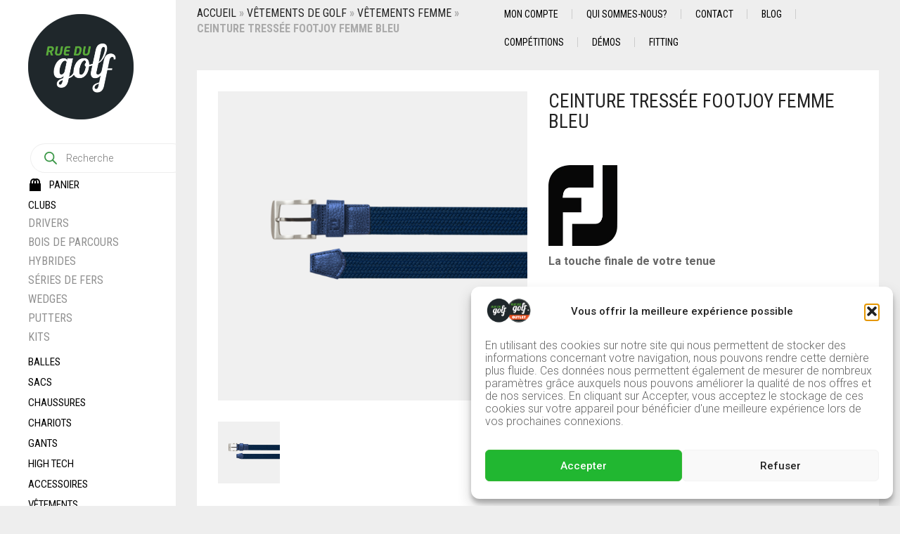

--- FILE ---
content_type: text/html; charset=UTF-8
request_url: https://www.ruedugolf.com/produit/ceinture-tressee-footjoy-femme-bleu/
body_size: 41948
content:
<!DOCTYPE html>
<html lang="fr-FR" prefix="og: https://ogp.me/ns#">
<head>
<meta charset="UTF-8">
<meta http-equiv="X-UA-Compatible" content="IE=edge" />
<meta name="viewport" content="width=device-width, initial-scale=1, maximum-scale=2, user-scalable=yes">
<style>img:is([sizes="auto" i], [sizes^="auto," i]) { contain-intrinsic-size: 3000px 1500px }</style>
<!-- Laborator SEO -->
<meta name="robots" content="index,follow">
<!-- End: Laborator SEO --><script>window._wca = window._wca || [];</script>
<!-- Jetpack Site Verification Tags -->
<meta name="google-site-verification" content="aq0GVuxzUABXO13FrrQkZitvbHBAvZ9-95wOaPr-tn4" />
<!-- Optimisation des moteurs de recherche par Rank Math - https://rankmath.com/ -->
<title>Ceinture tressée Footjoy Femme Bleu sur Rue du Golf - Ceinture Golf Femme</title>
<meta name="description" content="Avec la ceinture tressée Footjoy, ajoutez la touche finale à votre tenue et jouez avec style."/>
<meta name="robots" content="follow, index, max-snippet:-1, max-video-preview:-1, max-image-preview:large"/>
<link rel="canonical" href="https://www.ruedugolf.com/produit/ceinture-tressee-footjoy-femme-bleu/" />
<meta property="og:locale" content="fr_FR" />
<meta property="og:type" content="product" />
<meta property="og:title" content="Ceinture tressée Footjoy Femme Bleu sur Rue du Golf - Ceinture Golf Femme" />
<meta property="og:description" content="Avec la ceinture tressée Footjoy, ajoutez la touche finale à votre tenue et jouez avec style." />
<meta property="og:url" content="https://www.ruedugolf.com/produit/ceinture-tressee-footjoy-femme-bleu/" />
<meta property="og:site_name" content="Rue du Golf" />
<meta property="og:updated_time" content="2025-02-12T18:35:55+01:00" />
<meta property="og:image" content="https://www.ruedugolf.com/wp-content/uploads/2022/03/FJ_69471_01.png" />
<meta property="og:image:secure_url" content="https://www.ruedugolf.com/wp-content/uploads/2022/03/FJ_69471_01.png" />
<meta property="og:image:width" content="1200" />
<meta property="og:image:height" content="1200" />
<meta property="og:image:alt" content="Ceinture tressée Footjoy Bleu" />
<meta property="og:image:type" content="image/png" />
<meta property="product:brand" content="Footjoy" />
<meta property="product:availability" content="instock" />
<meta name="twitter:card" content="summary_large_image" />
<meta name="twitter:title" content="Ceinture tressée Footjoy Femme Bleu sur Rue du Golf - Ceinture Golf Femme" />
<meta name="twitter:description" content="Avec la ceinture tressée Footjoy, ajoutez la touche finale à votre tenue et jouez avec style." />
<meta name="twitter:site" content="@ruedugolf" />
<meta name="twitter:creator" content="@ruedugolf" />
<meta name="twitter:image" content="https://www.ruedugolf.com/wp-content/uploads/2022/03/FJ_69471_01.png" />
<script type="application/ld+json" class="rank-math-schema">{"@context":"https://schema.org","@graph":[{"@type":"Organization","@id":"https://www.ruedugolf.com/#organization","name":"Rue du Golf","sameAs":["https://www.facebook.com/ruedugolf/","https://twitter.com/ruedugolf","https://www.instagram.com/ruedugolf/","https://www.pinterest.fr/ruedugolf/","https://www.youtube.com/user/ruedugolfpau"],"logo":{"@type":"ImageObject","@id":"https://www.ruedugolf.com/#logo","url":"https://www.ruedugolf.com/wp-content/uploads/2022/06/cropped-Logo-RDG.png","contentUrl":"https://www.ruedugolf.com/wp-content/uploads/2022/06/cropped-Logo-RDG.png","caption":"Rue du Golf","inLanguage":"fr-FR","width":"512","height":"512"}},{"@type":"WebSite","@id":"https://www.ruedugolf.com/#website","url":"https://www.ruedugolf.com","name":"Rue du Golf","alternateName":"RDGolf","publisher":{"@id":"https://www.ruedugolf.com/#organization"},"inLanguage":"fr-FR"},{"@type":"ImageObject","@id":"https://www.ruedugolf.com/wp-content/uploads/2022/03/FJ_69471_01.png","url":"https://www.ruedugolf.com/wp-content/uploads/2022/03/FJ_69471_01.png","width":"1200","height":"1200","caption":"Ceinture tress\u00e9e Footjoy Bleu","inLanguage":"fr-FR"},{"@type":"BreadcrumbList","@id":"https://www.ruedugolf.com/produit/ceinture-tressee-footjoy-femme-bleu/#breadcrumb","itemListElement":[{"@type":"ListItem","position":"1","item":{"@id":"https://www.ruedugolf.com","name":"Accueil"}},{"@type":"ListItem","position":"2","item":{"@id":"https://www.ruedugolf.com/produit/ceinture-tressee-footjoy-femme-bleu/","name":"Ceinture tress\u00e9e Footjoy Femme Bleu"}}]},{"@type":"ItemPage","@id":"https://www.ruedugolf.com/produit/ceinture-tressee-footjoy-femme-bleu/#webpage","url":"https://www.ruedugolf.com/produit/ceinture-tressee-footjoy-femme-bleu/","name":"Ceinture tress\u00e9e Footjoy Femme Bleu sur Rue du Golf - Ceinture Golf Femme","datePublished":"2022-03-30T11:22:32+02:00","dateModified":"2025-02-12T18:35:55+01:00","isPartOf":{"@id":"https://www.ruedugolf.com/#website"},"primaryImageOfPage":{"@id":"https://www.ruedugolf.com/wp-content/uploads/2022/03/FJ_69471_01.png"},"inLanguage":"fr-FR","breadcrumb":{"@id":"https://www.ruedugolf.com/produit/ceinture-tressee-footjoy-femme-bleu/#breadcrumb"}},{"@type":"Product","brand":{"@type":"Brand","name":"Footjoy"},"name":"Ceinture tress\u00e9e Footjoy Femme Bleu sur Rue du Golf - Ceinture Golf Femme","description":"Avec la ceinture tress\u00e9e Footjoy, ajoutez la touche finale \u00e0 votre tenue et jouez avec style.","category":"V\u00eatements de golf","mainEntityOfPage":{"@id":"https://www.ruedugolf.com/produit/ceinture-tressee-footjoy-femme-bleu/#webpage"},"image":[{"@type":"ImageObject","url":"https://www.ruedugolf.com/wp-content/uploads/2022/03/FJ_69471_01.png","height":"1200","width":"1200"}],"offers":{"@type":"Offer","price":"50.00","priceValidUntil":"2027-12-31","priceSpecification":{"price":"50.00","priceCurrency":"EUR","valueAddedTaxIncluded":"false"},"priceCurrency":"EUR","availability":"http://schema.org/InStock","seller":{"@type":"Organization","@id":"https://www.ruedugolf.com/","name":"Rue du Golf","url":"https://www.ruedugolf.com","logo":"https://www.ruedugolf.com/wp-content/uploads/2022/06/cropped-Logo-RDG.png"},"url":"https://www.ruedugolf.com/produit/ceinture-tressee-footjoy-femme-bleu/"},"additionalProperty":[{"@type":"PropertyValue","name":"pa_marque","value":"Footjoy"}],"@id":"https://www.ruedugolf.com/produit/ceinture-tressee-footjoy-femme-bleu/#richSnippet"}]}</script>
<!-- /Extension Rank Math WordPress SEO -->
<link rel='dns-prefetch' href='//stats.wp.com' />
<link rel='dns-prefetch' href='//www.googletagmanager.com' />
<link rel='dns-prefetch' href='//fonts.googleapis.com' />
<link rel="alternate" type="application/rss+xml" title="Rue du Golf &raquo; Flux" href="https://www.ruedugolf.com/feed/" />
<link rel="alternate" type="application/rss+xml" title="Rue du Golf &raquo; Flux des commentaires" href="https://www.ruedugolf.com/comments/feed/" />
<meta property="og:type" content="article"/>
<meta property="og:title" content="Ceinture tressée Footjoy Femme Bleu"/>
<meta property="og:url" content="https://www.ruedugolf.com/produit/ceinture-tressee-footjoy-femme-bleu/"/>
<meta property="og:site_name" content="Rue du Golf"/>
<meta property="og:description" content="
La touche finale de votre tenue"/>
<meta property="og:image" content="https://www.ruedugolf.com/wp-content/uploads/2022/03/FJ_69471_01.png"/>
<style>
.laborator-admin-bar-menu {
position: relative !important;
display: inline-block;
width: 16px !important;
height: 16px !important;
background: url(https://www.ruedugolf.com/wp-content/themes/oxygen/assets/images/laborator-icon.png) no-repeat 0px 0px !important;
background-size: 16px !important;
margin-right: 8px !important;
top: 3px !important;
}
.rtl .laborator-admin-bar-menu {
margin-left: 8px !important;
margin-right: 0;
}
#wp-admin-bar-laborator-options:hover .laborator-admin-bar-menu {
background-position: 0 -32px !important;
}
.laborator-admin-bar-menu:before {
display: none !important;
}
#toplevel_page_laborator_options .wp-menu-image {
background: url(https://www.ruedugolf.com/wp-content/themes/oxygen/assets/images/laborator-icon.png) no-repeat 11px 8px !important;
background-size: 16px !important;
}
#toplevel_page_laborator_options .wp-menu-image:before {
display: none;
}
#toplevel_page_laborator_options .wp-menu-image img {
display: none;
}
#toplevel_page_laborator_options:hover .wp-menu-image, #toplevel_page_laborator_options.wp-has-current-submenu .wp-menu-image {
background-position: 11px -24px !important;
}
</style>
<!-- <link rel='stylesheet' id='lws-wr-blocks-blocks-integration-css' href='https://www.ruedugolf.com/wp-content/plugins/woorewards/build/style-index.css?ver=5.5.0' type='text/css' media='all' /> -->
<!-- <link rel='stylesheet' id='lws-global-css' href='https://www.ruedugolf.com/wp-content/plugins/woorewards/assets/lws-adminpanel/styling/css/lws.min.css?ver=5.6.6' type='text/css' media='all' /> -->
<!-- <link rel='stylesheet' id='wp-block-library-css' href='https://www.ruedugolf.com/wp-includes/css/dist/block-library/style.min.css?ver=6.8.3' type='text/css' media='all' /> -->
<link rel="stylesheet" type="text/css" href="//www.ruedugolf.com/wp-content/cache/wpfc-minified/989sthhb/28h0f.css" media="all"/>
<style id='classic-theme-styles-inline-css' type='text/css'>
/*! This file is auto-generated */
.wp-block-button__link{color:#fff;background-color:#32373c;border-radius:9999px;box-shadow:none;text-decoration:none;padding:calc(.667em + 2px) calc(1.333em + 2px);font-size:1.125em}.wp-block-file__button{background:#32373c;color:#fff;text-decoration:none}
</style>
<!-- <link rel='stylesheet' id='ion.range-slider-css' href='https://www.ruedugolf.com/wp-content/plugins/yith-woocommerce-ajax-product-filter-premium/assets/css/ion.range-slider.css?ver=2.3.1' type='text/css' media='all' /> -->
<!-- <link rel='stylesheet' id='yith-wcan-shortcodes-css' href='https://www.ruedugolf.com/wp-content/plugins/yith-woocommerce-ajax-product-filter-premium/assets/css/shortcodes.css?ver=5.14.0' type='text/css' media='all' /> -->
<link rel="stylesheet" type="text/css" href="//www.ruedugolf.com/wp-content/cache/wpfc-minified/dqj8az9q/28h0f.css" media="all"/>
<style id='yith-wcan-shortcodes-inline-css' type='text/css'>
:root{
--yith-wcan-filters_colors_titles: rgb(0,0,0);
--yith-wcan-filters_colors_background: #FFFFFF;
--yith-wcan-filters_colors_accent: rgb(12,196,27);
--yith-wcan-filters_colors_accent_r: 12;
--yith-wcan-filters_colors_accent_g: 196;
--yith-wcan-filters_colors_accent_b: 27;
--yith-wcan-color_swatches_border_radius: 100%;
--yith-wcan-color_swatches_size: 40px;
--yith-wcan-labels_style_background: rgb(0,0,0);
--yith-wcan-labels_style_background_hover: rgb(40,186,40);
--yith-wcan-labels_style_background_active: rgb(40,186,40);
--yith-wcan-labels_style_text: rgb(255,255,255);
--yith-wcan-labels_style_text_hover: #FFFFFF;
--yith-wcan-labels_style_text_active: #FFFFFF;
--yith-wcan-anchors_style_text: rgb(0,0,0);
--yith-wcan-anchors_style_text_hover: #A7144C;
--yith-wcan-anchors_style_text_active: #A7144C;
}
</style>
<style id='global-styles-inline-css' type='text/css'>
:root{--wp--preset--aspect-ratio--square: 1;--wp--preset--aspect-ratio--4-3: 4/3;--wp--preset--aspect-ratio--3-4: 3/4;--wp--preset--aspect-ratio--3-2: 3/2;--wp--preset--aspect-ratio--2-3: 2/3;--wp--preset--aspect-ratio--16-9: 16/9;--wp--preset--aspect-ratio--9-16: 9/16;--wp--preset--color--black: #000000;--wp--preset--color--cyan-bluish-gray: #abb8c3;--wp--preset--color--white: #ffffff;--wp--preset--color--pale-pink: #f78da7;--wp--preset--color--vivid-red: #cf2e2e;--wp--preset--color--luminous-vivid-orange: #ff6900;--wp--preset--color--luminous-vivid-amber: #fcb900;--wp--preset--color--light-green-cyan: #7bdcb5;--wp--preset--color--vivid-green-cyan: #00d084;--wp--preset--color--pale-cyan-blue: #8ed1fc;--wp--preset--color--vivid-cyan-blue: #0693e3;--wp--preset--color--vivid-purple: #9b51e0;--wp--preset--gradient--vivid-cyan-blue-to-vivid-purple: linear-gradient(135deg,rgba(6,147,227,1) 0%,rgb(155,81,224) 100%);--wp--preset--gradient--light-green-cyan-to-vivid-green-cyan: linear-gradient(135deg,rgb(122,220,180) 0%,rgb(0,208,130) 100%);--wp--preset--gradient--luminous-vivid-amber-to-luminous-vivid-orange: linear-gradient(135deg,rgba(252,185,0,1) 0%,rgba(255,105,0,1) 100%);--wp--preset--gradient--luminous-vivid-orange-to-vivid-red: linear-gradient(135deg,rgba(255,105,0,1) 0%,rgb(207,46,46) 100%);--wp--preset--gradient--very-light-gray-to-cyan-bluish-gray: linear-gradient(135deg,rgb(238,238,238) 0%,rgb(169,184,195) 100%);--wp--preset--gradient--cool-to-warm-spectrum: linear-gradient(135deg,rgb(74,234,220) 0%,rgb(151,120,209) 20%,rgb(207,42,186) 40%,rgb(238,44,130) 60%,rgb(251,105,98) 80%,rgb(254,248,76) 100%);--wp--preset--gradient--blush-light-purple: linear-gradient(135deg,rgb(255,206,236) 0%,rgb(152,150,240) 100%);--wp--preset--gradient--blush-bordeaux: linear-gradient(135deg,rgb(254,205,165) 0%,rgb(254,45,45) 50%,rgb(107,0,62) 100%);--wp--preset--gradient--luminous-dusk: linear-gradient(135deg,rgb(255,203,112) 0%,rgb(199,81,192) 50%,rgb(65,88,208) 100%);--wp--preset--gradient--pale-ocean: linear-gradient(135deg,rgb(255,245,203) 0%,rgb(182,227,212) 50%,rgb(51,167,181) 100%);--wp--preset--gradient--electric-grass: linear-gradient(135deg,rgb(202,248,128) 0%,rgb(113,206,126) 100%);--wp--preset--gradient--midnight: linear-gradient(135deg,rgb(2,3,129) 0%,rgb(40,116,252) 100%);--wp--preset--font-size--small: 13px;--wp--preset--font-size--medium: 20px;--wp--preset--font-size--large: 36px;--wp--preset--font-size--x-large: 42px;--wp--preset--spacing--20: 0.44rem;--wp--preset--spacing--30: 0.67rem;--wp--preset--spacing--40: 1rem;--wp--preset--spacing--50: 1.5rem;--wp--preset--spacing--60: 2.25rem;--wp--preset--spacing--70: 3.38rem;--wp--preset--spacing--80: 5.06rem;--wp--preset--shadow--natural: 6px 6px 9px rgba(0, 0, 0, 0.2);--wp--preset--shadow--deep: 12px 12px 50px rgba(0, 0, 0, 0.4);--wp--preset--shadow--sharp: 6px 6px 0px rgba(0, 0, 0, 0.2);--wp--preset--shadow--outlined: 6px 6px 0px -3px rgba(255, 255, 255, 1), 6px 6px rgba(0, 0, 0, 1);--wp--preset--shadow--crisp: 6px 6px 0px rgba(0, 0, 0, 1);}:where(.is-layout-flex){gap: 0.5em;}:where(.is-layout-grid){gap: 0.5em;}body .is-layout-flex{display: flex;}.is-layout-flex{flex-wrap: wrap;align-items: center;}.is-layout-flex > :is(*, div){margin: 0;}body .is-layout-grid{display: grid;}.is-layout-grid > :is(*, div){margin: 0;}:where(.wp-block-columns.is-layout-flex){gap: 2em;}:where(.wp-block-columns.is-layout-grid){gap: 2em;}:where(.wp-block-post-template.is-layout-flex){gap: 1.25em;}:where(.wp-block-post-template.is-layout-grid){gap: 1.25em;}.has-black-color{color: var(--wp--preset--color--black) !important;}.has-cyan-bluish-gray-color{color: var(--wp--preset--color--cyan-bluish-gray) !important;}.has-white-color{color: var(--wp--preset--color--white) !important;}.has-pale-pink-color{color: var(--wp--preset--color--pale-pink) !important;}.has-vivid-red-color{color: var(--wp--preset--color--vivid-red) !important;}.has-luminous-vivid-orange-color{color: var(--wp--preset--color--luminous-vivid-orange) !important;}.has-luminous-vivid-amber-color{color: var(--wp--preset--color--luminous-vivid-amber) !important;}.has-light-green-cyan-color{color: var(--wp--preset--color--light-green-cyan) !important;}.has-vivid-green-cyan-color{color: var(--wp--preset--color--vivid-green-cyan) !important;}.has-pale-cyan-blue-color{color: var(--wp--preset--color--pale-cyan-blue) !important;}.has-vivid-cyan-blue-color{color: var(--wp--preset--color--vivid-cyan-blue) !important;}.has-vivid-purple-color{color: var(--wp--preset--color--vivid-purple) !important;}.has-black-background-color{background-color: var(--wp--preset--color--black) !important;}.has-cyan-bluish-gray-background-color{background-color: var(--wp--preset--color--cyan-bluish-gray) !important;}.has-white-background-color{background-color: var(--wp--preset--color--white) !important;}.has-pale-pink-background-color{background-color: var(--wp--preset--color--pale-pink) !important;}.has-vivid-red-background-color{background-color: var(--wp--preset--color--vivid-red) !important;}.has-luminous-vivid-orange-background-color{background-color: var(--wp--preset--color--luminous-vivid-orange) !important;}.has-luminous-vivid-amber-background-color{background-color: var(--wp--preset--color--luminous-vivid-amber) !important;}.has-light-green-cyan-background-color{background-color: var(--wp--preset--color--light-green-cyan) !important;}.has-vivid-green-cyan-background-color{background-color: var(--wp--preset--color--vivid-green-cyan) !important;}.has-pale-cyan-blue-background-color{background-color: var(--wp--preset--color--pale-cyan-blue) !important;}.has-vivid-cyan-blue-background-color{background-color: var(--wp--preset--color--vivid-cyan-blue) !important;}.has-vivid-purple-background-color{background-color: var(--wp--preset--color--vivid-purple) !important;}.has-black-border-color{border-color: var(--wp--preset--color--black) !important;}.has-cyan-bluish-gray-border-color{border-color: var(--wp--preset--color--cyan-bluish-gray) !important;}.has-white-border-color{border-color: var(--wp--preset--color--white) !important;}.has-pale-pink-border-color{border-color: var(--wp--preset--color--pale-pink) !important;}.has-vivid-red-border-color{border-color: var(--wp--preset--color--vivid-red) !important;}.has-luminous-vivid-orange-border-color{border-color: var(--wp--preset--color--luminous-vivid-orange) !important;}.has-luminous-vivid-amber-border-color{border-color: var(--wp--preset--color--luminous-vivid-amber) !important;}.has-light-green-cyan-border-color{border-color: var(--wp--preset--color--light-green-cyan) !important;}.has-vivid-green-cyan-border-color{border-color: var(--wp--preset--color--vivid-green-cyan) !important;}.has-pale-cyan-blue-border-color{border-color: var(--wp--preset--color--pale-cyan-blue) !important;}.has-vivid-cyan-blue-border-color{border-color: var(--wp--preset--color--vivid-cyan-blue) !important;}.has-vivid-purple-border-color{border-color: var(--wp--preset--color--vivid-purple) !important;}.has-vivid-cyan-blue-to-vivid-purple-gradient-background{background: var(--wp--preset--gradient--vivid-cyan-blue-to-vivid-purple) !important;}.has-light-green-cyan-to-vivid-green-cyan-gradient-background{background: var(--wp--preset--gradient--light-green-cyan-to-vivid-green-cyan) !important;}.has-luminous-vivid-amber-to-luminous-vivid-orange-gradient-background{background: var(--wp--preset--gradient--luminous-vivid-amber-to-luminous-vivid-orange) !important;}.has-luminous-vivid-orange-to-vivid-red-gradient-background{background: var(--wp--preset--gradient--luminous-vivid-orange-to-vivid-red) !important;}.has-very-light-gray-to-cyan-bluish-gray-gradient-background{background: var(--wp--preset--gradient--very-light-gray-to-cyan-bluish-gray) !important;}.has-cool-to-warm-spectrum-gradient-background{background: var(--wp--preset--gradient--cool-to-warm-spectrum) !important;}.has-blush-light-purple-gradient-background{background: var(--wp--preset--gradient--blush-light-purple) !important;}.has-blush-bordeaux-gradient-background{background: var(--wp--preset--gradient--blush-bordeaux) !important;}.has-luminous-dusk-gradient-background{background: var(--wp--preset--gradient--luminous-dusk) !important;}.has-pale-ocean-gradient-background{background: var(--wp--preset--gradient--pale-ocean) !important;}.has-electric-grass-gradient-background{background: var(--wp--preset--gradient--electric-grass) !important;}.has-midnight-gradient-background{background: var(--wp--preset--gradient--midnight) !important;}.has-small-font-size{font-size: var(--wp--preset--font-size--small) !important;}.has-medium-font-size{font-size: var(--wp--preset--font-size--medium) !important;}.has-large-font-size{font-size: var(--wp--preset--font-size--large) !important;}.has-x-large-font-size{font-size: var(--wp--preset--font-size--x-large) !important;}
:where(.wp-block-post-template.is-layout-flex){gap: 1.25em;}:where(.wp-block-post-template.is-layout-grid){gap: 1.25em;}
:where(.wp-block-columns.is-layout-flex){gap: 2em;}:where(.wp-block-columns.is-layout-grid){gap: 2em;}
:root :where(.wp-block-pullquote){font-size: 1.5em;line-height: 1.6;}
</style>
<!-- <link rel='stylesheet' id='menu-image-css' href='https://www.ruedugolf.com/wp-content/plugins/menu-image/includes/css/menu-image.css?ver=3.13' type='text/css' media='all' /> -->
<!-- <link rel='stylesheet' id='dashicons-css' href='https://www.ruedugolf.com/wp-includes/css/dashicons.min.css?ver=6.8.3' type='text/css' media='all' /> -->
<link rel="stylesheet" type="text/css" href="//www.ruedugolf.com/wp-content/cache/wpfc-minified/kpataeky/28h0f.css" media="all"/>
<style id='dashicons-inline-css' type='text/css'>
[data-font="Dashicons"]:before {font-family: 'Dashicons' !important;content: attr(data-icon) !important;speak: none !important;font-weight: normal !important;font-variant: normal !important;text-transform: none !important;line-height: 1 !important;font-style: normal !important;-webkit-font-smoothing: antialiased !important;-moz-osx-font-smoothing: grayscale !important;}
</style>
<!-- <link rel='stylesheet' id='photoswipe-css' href='https://www.ruedugolf.com/wp-content/plugins/woocommerce/assets/css/photoswipe/photoswipe.min.css?ver=10.1.3' type='text/css' media='all' /> -->
<!-- <link rel='stylesheet' id='photoswipe-default-skin-css' href='https://www.ruedugolf.com/wp-content/plugins/woocommerce/assets/css/photoswipe/default-skin/default-skin.min.css?ver=10.1.3' type='text/css' media='all' /> -->
<link rel="stylesheet" type="text/css" href="//www.ruedugolf.com/wp-content/cache/wpfc-minified/31l9d3xy/28h1x.css" media="all"/>
<style id='woocommerce-inline-inline-css' type='text/css'>
.woocommerce form .form-row .required { visibility: visible; }
</style>
<!-- <link rel='stylesheet' id='wr-frontend-elements-css' href='https://www.ruedugolf.com/wp-content/plugins/woorewards/styling/css/wr-elements.min.css?ver=5.5.0' type='text/css' media='all' /> -->
<!-- <link rel='stylesheet' id='cmplz-general-css' href='https://www.ruedugolf.com/wp-content/plugins/complianz-gdpr/assets/css/cookieblocker.min.css?ver=1756999854' type='text/css' media='all' /> -->
<!-- <link rel='stylesheet' id='cfvsw_swatches_product-css' href='https://www.ruedugolf.com/wp-content/plugins/variation-swatches-woo/assets/css/swatches.css?ver=1.0.13' type='text/css' media='all' /> -->
<link rel="stylesheet" type="text/css" href="//www.ruedugolf.com/wp-content/cache/wpfc-minified/2b6kae4e/28h0f.css" media="all"/>
<style id='cfvsw_swatches_product-inline-css' type='text/css'>
.cfvsw-tooltip{background:#ffffff;color:#ffffff;} .cfvsw-tooltip:before{background:#ffffff;}:root {--cfvsw-swatches-font-size: 12px;--cfvsw-swatches-border-color: #f02e2e;--cfvsw-swatches-border-color-hover: #f02e2e80;--cfvsw-swatches-border-width: 5px;--cfvsw-swatches-tooltip-font-size: 12px;}
</style>
<!-- <link rel='stylesheet' id='gateway-css' href='https://www.ruedugolf.com/wp-content/plugins/woocommerce-paypal-payments/modules/ppcp-button/assets/css/gateway.css?ver=3.1.0' type='text/css' media='all' /> -->
<!-- <link rel='stylesheet' id='brands-styles-css' href='https://www.ruedugolf.com/wp-content/plugins/woocommerce/assets/css/brands.css?ver=10.1.3' type='text/css' media='all' /> -->
<!-- <link rel='stylesheet' id='dgwt-wcas-style-css' href='https://www.ruedugolf.com/wp-content/plugins/ajax-search-for-woocommerce/assets/css/style.min.css?ver=1.31.0' type='text/css' media='all' /> -->
<!-- <link rel='stylesheet' id='asnp-wesb-badge-css' href='https://www.ruedugolf.com/wp-content/plugins/easy-sale-badges-for-woocommerce/assets/css/badge/style.css?ver=6.8.3' type='text/css' media='all' /> -->
<!-- <link rel='stylesheet' id='oxygen-child-css' href='https://www.ruedugolf.com/wp-content/themes/oxygen-child/style.css?ver=6.8.3' type='text/css' media='all' /> -->
<!-- <link rel='stylesheet' id='boostrap-css' href='https://www.ruedugolf.com/wp-content/themes/oxygen/assets/css/bootstrap.css' type='text/css' media='all' /> -->
<!-- <link rel='stylesheet' id='oxygen-main-css' href='https://www.ruedugolf.com/wp-content/themes/oxygen/assets/css/oxygen.css?ver=1745318806' type='text/css' media='all' /> -->
<!-- <link rel='stylesheet' id='entypo-css' href='https://www.ruedugolf.com/wp-content/themes/oxygen/assets/fonts/entypo/css/fontello.css' type='text/css' media='all' /> -->
<!-- <link rel='stylesheet' id='font-awesome-css' href='https://www.ruedugolf.com/wp-content/themes/oxygen/assets/fonts/font-awesome/css/font-awesome.min.css' type='text/css' media='all' /> -->
<link rel="stylesheet" type="text/css" href="//www.ruedugolf.com/wp-content/cache/wpfc-minified/ffxd60xl/rtwk.css" media="all"/>
<style id='font-awesome-inline-css' type='text/css'>
[data-font="FontAwesome"]:before {font-family: 'FontAwesome' !important;content: attr(data-icon) !important;speak: none !important;font-weight: normal !important;font-variant: normal !important;text-transform: none !important;line-height: 1 !important;font-style: normal !important;-webkit-font-smoothing: antialiased !important;-moz-osx-font-smoothing: grayscale !important;}
</style>
<link rel='stylesheet' id='primary-font-css' href='https://fonts.googleapis.com/css?family=Roboto%3A400%2C400italic%2C500%2C900%2C900italic%2C700italic%2C700%2C500italic%2C300italic%2C300%2C100italic%2C100&#038;ver=6.8.3' type='text/css' media='all' />
<link rel='stylesheet' id='heading-font-css' href='https://fonts.googleapis.com/css?family=Roboto+Condensed%3A300italic%2C400italic%2C700italic%2C300%2C400%2C700&#038;ver=6.8.3' type='text/css' media='all' />
<script type="text/template" id="tmpl-variation-template">
<div class="woocommerce-variation-description">{{{ data.variation.variation_description }}}</div>
<div class="woocommerce-variation-price">{{{ data.variation.price_html }}}</div>
<div class="woocommerce-variation-availability">{{{ data.variation.availability_html }}}</div>
</script>
<script type="text/template" id="tmpl-unavailable-variation-template">
<p role="alert">Désolé, ce produit n&rsquo;est pas disponible. Veuillez choisir une combinaison différente.</p>
</script>
<style>                    .paragraph-font-size, p, .select-wrapper .select-placeholder, .main-sidebar ul.nav .sub-menu li > a, .top-first .breadcrumbs, .top-first .breadcrumbs > span:last-child, .oxygen-top-menu > .wrapper > .top-menu > .main .tl-header .sec-nav .sec-nav-menu > li a, .oxygen-top-menu > .wrapper > .main-menu-top > .main .main-menu-env .nav > li > a, .oxygen-top-menu > .wrapper > .main-menu-top > .main .main-menu-env .nav > li .sub-menu > li > a, .oxygen-top-menu > .wrapper > .main-menu-top > .main .main-menu-env .nav > li.has-sub > a:after, .oxygen-top-menu > .wrapper > .main-menu-top > .main .main-menu-env .nav > li.menu-item-has-children > a:after, .oxygen-top-menu > .wrapper > .top-menu-centered > .main .navs .main-menu-env .nav > li > a, .oxygen-top-menu > .wrapper > .top-menu-centered > .main .navs .main-menu-env .nav > li .sub-menu > li > a, .oxygen-top-menu > .wrapper > .top-menu-centered > .main .navs .main-menu-env .nav > li.has-sub > a:after, .oxygen-top-menu > .wrapper > .top-menu-centered > .main .navs .main-menu-env .nav > li.menu-item-has-children > a:after, .oxygen-top-menu > .wrapper > .top-menu-centered > .main .navs .sec-nav-menu > li a, .accordion .accordion-body, .drop-down .form-dropdown li a, .feature-tab.feature-tab-type-1 .description, .feature-tab.feature-tab-type-2 .description, footer.footer_widgets p, body .search-results .search-entry .title, .widget_recent_comments .recentcomments, .widget_recent_comments .recentcomments a, .widget_recent_comments .recentcomments a.url, .widget_text .textwidget, .widget_shopping_cart_content .total .amount, .widget_rss ul li .rssSummary, .blog .blog-post .blog_content p, .blog .blog-post .blog_content .post-meta, .blog .single_post .post_details, .blog .single_post .post_details > h3, .blog .single_post .post_details .author_about, .page-container .wpb_tabs.wpb_content_element .wpb_tour_tabs_wrapper .wpb_tabs_nav li a, .page-container .vc_tta-tabs.vc_tta-style-theme-styled .vc_tta-tabs-list li a, .page-container .wpb_accordion.wpb_content_element .wpb_accordion_wrapper .wpb_accordion_section .wpb_accordion_header, .page-container .wpb_alert, .page-container .wpb_content_element blockquote, .page-container .lab_wpb_blog_posts .blog-posts .blog-post .post .content p, .woocommerce .summary .stock, .woocommerce .summary .variations_form .variations .label label, .woocommerce .summary .group_table .woocommerce-grouped-product-list-item__price del, .woocommerce .summary .group_table .woocommerce-grouped-product-list-item__price del .amount, .woocommerce .quantity input.qty, .loader strong, .lab_wpb_lookbook_carousel .lookbook-carousel .product-item .lookbook-hover-info .lookbook-inner-content .posted_in, .mobile-menu .cart-items span {        font-size: 16px;    }        </style>	<script type="text/javascript">
var ajaxurl = ajaxurl || 'https://www.ruedugolf.com/wp-admin/admin-ajax.php';
</script>
<script src='//www.ruedugolf.com/wp-content/cache/wpfc-minified/d7y4xges/28h1x.js' type="text/javascript"></script>
<!-- <script type="text/javascript" src="https://www.ruedugolf.com/wp-includes/js/jquery/jquery.min.js?ver=3.7.1" id="jquery-core-js"></script> -->
<!-- <script type="text/javascript" src="https://www.ruedugolf.com/wp-includes/js/jquery/jquery-migrate.min.js?ver=3.4.1" id="jquery-migrate-js"></script> -->
<!-- <script type="text/javascript" src="https://www.ruedugolf.com/wp-content/plugins/woocommerce/assets/js/zoom/jquery.zoom.min.js?ver=1.7.21-wc.10.1.3" id="zoom-js" defer="defer" data-wp-strategy="defer"></script> -->
<!-- <script type="text/javascript" src="https://www.ruedugolf.com/wp-content/plugins/woocommerce/assets/js/flexslider/jquery.flexslider.min.js?ver=2.7.2-wc.10.1.3" id="flexslider-js" defer="defer" data-wp-strategy="defer"></script> -->
<!-- <script type="text/javascript" src="https://www.ruedugolf.com/wp-content/plugins/woocommerce/assets/js/photoswipe/photoswipe.min.js?ver=4.1.1-wc.10.1.3" id="photoswipe-js" defer="defer" data-wp-strategy="defer"></script> -->
<!-- <script type="text/javascript" src="https://www.ruedugolf.com/wp-content/plugins/woocommerce/assets/js/photoswipe/photoswipe-ui-default.min.js?ver=4.1.1-wc.10.1.3" id="photoswipe-ui-default-js" defer="defer" data-wp-strategy="defer"></script> -->
<script type="text/javascript" id="wc-single-product-js-extra">
/* <![CDATA[ */
var wc_single_product_params = {"i18n_required_rating_text":"Veuillez s\u00e9lectionner une note","i18n_rating_options":["1\u00a0\u00e9toile sur 5","2\u00a0\u00e9toiles sur 5","3\u00a0\u00e9toiles sur 5","4\u00a0\u00e9toiles sur 5","5\u00a0\u00e9toiles sur 5"],"i18n_product_gallery_trigger_text":"Voir la galerie d\u2019images en plein \u00e9cran","review_rating_required":"yes","flexslider":{"rtl":false,"animation":"slide","smoothHeight":true,"directionNav":false,"controlNav":"thumbnails","slideshow":false,"animationSpeed":500,"animationLoop":false,"allowOneSlide":false},"zoom_enabled":"1","zoom_options":[],"photoswipe_enabled":"1","photoswipe_options":{"shareEl":false,"closeOnScroll":false,"history":false,"hideAnimationDuration":0,"showAnimationDuration":0},"flexslider_enabled":"1"};
/* ]]> */
</script>
<script src='//www.ruedugolf.com/wp-content/cache/wpfc-minified/7yebbdqt/28h1x.js' type="text/javascript"></script>
<!-- <script type="text/javascript" src="https://www.ruedugolf.com/wp-content/plugins/woocommerce/assets/js/frontend/single-product.min.js?ver=10.1.3" id="wc-single-product-js" defer="defer" data-wp-strategy="defer"></script> -->
<!-- <script type="text/javascript" src="https://www.ruedugolf.com/wp-content/plugins/woocommerce/assets/js/jquery-blockui/jquery.blockUI.min.js?ver=2.7.0-wc.10.1.3" id="jquery-blockui-js" data-wp-strategy="defer"></script> -->
<!-- <script type="text/javascript" src="https://www.ruedugolf.com/wp-content/plugins/woocommerce/assets/js/js-cookie/js.cookie.min.js?ver=2.1.4-wc.10.1.3" id="js-cookie-js" data-wp-strategy="defer"></script> -->
<!-- <script type="text/javascript" src="https://www.ruedugolf.com/wp-includes/js/underscore.min.js?ver=1.13.7" id="underscore-js"></script> -->
<script type="text/javascript" id="wp-util-js-extra">
/* <![CDATA[ */
var _wpUtilSettings = {"ajax":{"url":"\/wp-admin\/admin-ajax.php"}};
/* ]]> */
</script>
<script src='//www.ruedugolf.com/wp-content/cache/wpfc-minified/lp2v1hzs/28h0f.js' type="text/javascript"></script>
<!-- <script type="text/javascript" src="https://www.ruedugolf.com/wp-includes/js/wp-util.min.js?ver=6.8.3" id="wp-util-js"></script> -->
<script data-service="jetpack-statistics" data-category="statistics" type="text/plain" data-cmplz-src="https://stats.wp.com/s-202604.js" id="woocommerce-analytics-js" defer="defer" data-wp-strategy="defer"></script>
<!-- Extrait de code de la balise Google (gtag.js) ajouté par Site Kit -->
<!-- Extrait Google Analytics ajouté par Site Kit -->
<script type="text/javascript" src="https://www.googletagmanager.com/gtag/js?id=GT-WF7LPZW5" id="google_gtagjs-js" async></script>
<script type="text/javascript" id="google_gtagjs-js-after">
/* <![CDATA[ */
window.dataLayer = window.dataLayer || [];function gtag(){dataLayer.push(arguments);}
gtag("set","linker",{"domains":["www.ruedugolf.com"]});
gtag("js", new Date());
gtag("set", "developer_id.dZTNiMT", true);
gtag("config", "GT-WF7LPZW5", {"googlesitekit_post_type":"product"});
window._googlesitekit = window._googlesitekit || {}; window._googlesitekit.throttledEvents = []; window._googlesitekit.gtagEvent = (name, data) => { var key = JSON.stringify( { name, data } ); if ( !! window._googlesitekit.throttledEvents[ key ] ) { return; } window._googlesitekit.throttledEvents[ key ] = true; setTimeout( () => { delete window._googlesitekit.throttledEvents[ key ]; }, 5 ); gtag( "event", name, { ...data, event_source: "site-kit" } ); }; 
/* ]]> */
</script>
<script></script><link rel="https://api.w.org/" href="https://www.ruedugolf.com/wp-json/" /><link rel="alternate" title="JSON" type="application/json" href="https://www.ruedugolf.com/wp-json/wp/v2/product/42858" /><link rel="EditURI" type="application/rsd+xml" title="RSD" href="https://www.ruedugolf.com/xmlrpc.php?rsd" />
<meta name="generator" content="WordPress 6.8.3" />
<link rel='shortlink' href='https://www.ruedugolf.com/?p=42858' />
<link rel="alternate" title="oEmbed (JSON)" type="application/json+oembed" href="https://www.ruedugolf.com/wp-json/oembed/1.0/embed?url=https%3A%2F%2Fwww.ruedugolf.com%2Fproduit%2Fceinture-tressee-footjoy-femme-bleu%2F" />
<link rel="alternate" title="oEmbed (XML)" type="text/xml+oembed" href="https://www.ruedugolf.com/wp-json/oembed/1.0/embed?url=https%3A%2F%2Fwww.ruedugolf.com%2Fproduit%2Fceinture-tressee-footjoy-femme-bleu%2F&#038;format=xml" />
<style></style><script>
function berocket_notice_fix_error_duplicate() {
berocket_cart_notice_shortcode_fix_before();
jQuery(".berocket_cart_notice").each(function() {
jQuery(this).parent().remove();
});
berocket_cart_notice_shortcode_fix_after();
}
jQuery(document).ajaxComplete(function() {
setTimeout(function(){berocket_notice_fix_error_duplicate()}, 20);
});
jQuery(document).ready(function() {
berocket_notice_fix_error_duplicate();
setTimeout(function(){berocket_notice_fix_error_duplicate()}, 1);
setTimeout(function(){berocket_notice_fix_error_duplicate()}, 50);
});
function berocket_cart_notice_shortcode_fix_before() {
if( jQuery(".berocket_cart_notice_shortcode").length && jQuery(".berocket_cart_notice:not(.berocket_cart_notice_shortcode_notice)").length ) {
jQuery(".berocket_cart_notice_shortcode_notice").each(function() {
jQuery(this).parent().remove();
});
}
}
function berocket_cart_notice_shortcode_fix_after() {
if( jQuery(".berocket_cart_notice_shortcode").length && jQuery(".berocket_cart_notice").length ) {
var matched_elements = jQuery(".berocket_cart_notice").parent();
jQuery(".berocket_cart_notice_shortcode").each(function() {
var cloned_element = matched_elements.clone();
jQuery(this).append(cloned_element);
jQuery(this).find(".berocket_cart_notice").addClass("berocket_cart_notice_shortcode_notice");
});
}
}
</script><meta name="generator" content="Site Kit by Google 1.170.0" /><style id='lws-woorewards-blocks-inline-css'>:root{
--wr-block-border-width: 10px;
--wr-block-border-style: solid;
--wr-block-border-radius: inherit;
--wr-block-border-color: inherit;
--wr-block-background-color: rgba(255,255,255,0);
--wr-block-font-size: inherit;
--wr-block-font-color: inherit;
--wr-block-padding: 10px;
--wr-button-border-width: inherit;
--wr-button-border-style: inherit;
--wr-button-border-radius: inherit;
--wr-button-border-color: inherit;
--wr-button-background-color: inherit;
--wr-button-font-size: inherit;
--wr-button-font-color: inherit;
--wr-button-border-over-color: inherit;
--wr-button-background-over-color: inherit;
--wr-button-font-over-color: inherit;
--wr-button-padding: inherit;
}</style>	<style>img#wpstats{display:none}</style>
<style>.cmplz-hidden {
display: none !important;
}</style>		<style>
.dgwt-wcas-ico-magnifier,.dgwt-wcas-ico-magnifier-handler{max-width:20px}.dgwt-wcas-search-wrapp{max-width:25px}.dgwt-wcas-search-wrapp .dgwt-wcas-sf-wrapp input[type=search].dgwt-wcas-search-input,.dgwt-wcas-search-wrapp .dgwt-wcas-sf-wrapp input[type=search].dgwt-wcas-search-input:hover,.dgwt-wcas-search-wrapp .dgwt-wcas-sf-wrapp input[type=search].dgwt-wcas-search-input:focus{color:#020202}.dgwt-wcas-sf-wrapp input[type=search].dgwt-wcas-search-input::placeholder{color:#020202;opacity:.3}.dgwt-wcas-sf-wrapp input[type=search].dgwt-wcas-search-input::-webkit-input-placeholder{color:#020202;opacity:.3}.dgwt-wcas-sf-wrapp input[type=search].dgwt-wcas-search-input:-moz-placeholder{color:#020202;opacity:.3}.dgwt-wcas-sf-wrapp input[type=search].dgwt-wcas-search-input::-moz-placeholder{color:#020202;opacity:.3}.dgwt-wcas-sf-wrapp input[type=search].dgwt-wcas-search-input:-ms-input-placeholder{color:#020202}.dgwt-wcas-no-submit.dgwt-wcas-search-wrapp .dgwt-wcas-ico-magnifier path,.dgwt-wcas-search-wrapp .dgwt-wcas-close path{fill:#020202}.dgwt-wcas-loader-circular-path{stroke:#020202}.dgwt-wcas-preloader{opacity:.6}.dgwt-wcas-search-wrapp .dgwt-wcas-sf-wrapp .dgwt-wcas-search-submit::before{}.dgwt-wcas-search-wrapp .dgwt-wcas-sf-wrapp .dgwt-wcas-search-submit:hover::before,.dgwt-wcas-search-wrapp .dgwt-wcas-sf-wrapp .dgwt-wcas-search-submit:focus::before{}.dgwt-wcas-search-wrapp .dgwt-wcas-sf-wrapp .dgwt-wcas-search-submit,.dgwt-wcas-om-bar .dgwt-wcas-om-return{color:#3d9949}.dgwt-wcas-search-wrapp .dgwt-wcas-ico-magnifier,.dgwt-wcas-search-wrapp .dgwt-wcas-sf-wrapp .dgwt-wcas-search-submit svg path,.dgwt-wcas-om-bar .dgwt-wcas-om-return svg path{fill:#3d9949}		</style>
<!-- Google site verification - Google for WooCommerce -->
<meta name="google-site-verification" content="aq0GVuxzUABXO13FrrQkZitvbHBAvZ9-95wOaPr-tn4" />
<style id="theme-custom-css">
@media (max-width: 768px) {    .generate-page-header {        display: none;    }}@media only screen and (max-width:480px) {.hide_on_mobile {display: none !important;}}.berocket_cart_notice {display:block !important;}
</style>	<noscript><style>.woocommerce-product-gallery{ opacity: 1 !important; }</style></noscript>
<!-- Balises Meta Google AdSense ajoutées par Site Kit -->
<meta name="google-adsense-platform-account" content="ca-host-pub-2644536267352236">
<meta name="google-adsense-platform-domain" content="sitekit.withgoogle.com">
<!-- Fin des balises Meta End Google AdSense ajoutées par Site Kit -->
<style type="text/css">.recentcomments a{display:inline !important;padding:0 !important;margin:0 !important;}</style><meta name="generator" content="Powered by WPBakery Page Builder - drag and drop page builder for WordPress."/>
<style>.wp-block-gallery.is-cropped .blocks-gallery-item picture{height:100%;width:100%;}</style>
<!-- Extrait Google Tag Manager ajouté par Site Kit -->
<script type="text/javascript">
/* <![CDATA[ */
( function( w, d, s, l, i ) {
w[l] = w[l] || [];
w[l].push( {'gtm.start': new Date().getTime(), event: 'gtm.js'} );
var f = d.getElementsByTagName( s )[0],
j = d.createElement( s ), dl = l != 'dataLayer' ? '&l=' + l : '';
j.async = true;
j.src = 'https://www.googletagmanager.com/gtm.js?id=' + i + dl;
f.parentNode.insertBefore( j, f );
} )( window, document, 'script', 'dataLayer', 'GTM-PH6VS3CS' );
/* ]]> */
</script>
<!-- End Google Tag Manager snippet added by Site Kit -->
<link rel="icon" href="https://www.ruedugolf.com/wp-content/uploads/2019/03/logo-RDG-2014-32x32.png" sizes="32x32" />
<link rel="icon" href="https://www.ruedugolf.com/wp-content/uploads/2019/03/logo-RDG-2014-192x192.png" sizes="192x192" />
<link rel="apple-touch-icon" href="https://www.ruedugolf.com/wp-content/uploads/2019/03/logo-RDG-2014-180x180.png" />
<meta name="msapplication-TileImage" content="https://www.ruedugolf.com/wp-content/uploads/2019/03/logo-RDG-2014.png" />
<noscript><style> .wpb_animate_when_almost_visible { opacity: 1; }</style></noscript>
<!-- Global site tag (gtag.js) - Google Ads: AW-971811149 - Google for WooCommerce -->
<script type="text/plain" data-service="google-analytics" data-category="statistics" async data-cmplz-src="https://www.googletagmanager.com/gtag/js?id=AW-971811149"></script>
<script>
window.dataLayer = window.dataLayer || [];
function gtag() { dataLayer.push(arguments); }
gtag( 'consent', 'default', {
analytics_storage: 'denied',
ad_storage: 'denied',
ad_user_data: 'denied',
ad_personalization: 'denied',
region: ['AT', 'BE', 'BG', 'HR', 'CY', 'CZ', 'DK', 'EE', 'FI', 'FR', 'DE', 'GR', 'HU', 'IS', 'IE', 'IT', 'LV', 'LI', 'LT', 'LU', 'MT', 'NL', 'NO', 'PL', 'PT', 'RO', 'SK', 'SI', 'ES', 'SE', 'GB', 'CH'],
wait_for_update: 500,
} );
gtag('js', new Date());
gtag('set', 'developer_id.dOGY3NW', true);
gtag("config", "AW-971811149", { "groups": "GLA", "send_page_view": false });		</script>
<!-- Facebook Pixel Code -->
<script type="text/plain" data-service="facebook" data-category="marketing">
!function(f,b,e,v,n,t,s)
{if(f.fbq)return;n=f.fbq=function(){n.callMethod?
n.callMethod.apply(n,arguments):n.queue.push(arguments)};
if(!f._fbq)f._fbq=n;n.push=n;n.loaded=!0;n.version='2.0';
n.queue=[];t=b.createElement(e);t.async=!0;
t.src=v;s=b.getElementsByTagName(e)[0];
s.parentNode.insertBefore(t,s)}(window, document,'script',
'https://connect.facebook.net/en_US/fbevents.js');
fbq('init', '591495524982663');
fbq('track', 'PageView');
</script>
<noscript><img height="1" width="1" style="display:none"
src="https://www.facebook.com/tr?id=591495524982663&ev=PageView&noscript=1"
/></noscript>
<!-- End Facebook Pixel Code -->
</head>
<script type='text/javascript' data-cfasync='false'>window.purechatApi = { l: [], t: [], on: function () { this.l.push(arguments); } }; (function () { var done = false; var script = document.createElement('script'); script.async = true; script.type = 'text/javascript'; script.src = 'https://app.purechat.com/VisitorWidget/WidgetScript'; document.getElementsByTagName('HEAD').item(0).appendChild(script); script.onreadystatechange = script.onload = function (e) { if (!done && (!this.readyState || this.readyState == 'loaded' || this.readyState == 'complete')) { var w = new PCWidget({c: 'd6c524fe-fc1a-4b96-9c3f-640186e48e91', f: true }); done = true; } }; })();</script>
<body data-cmplz=1 class="wp-singular product-template-default single single-product postid-42858 wp-theme-oxygen wp-child-theme-oxygen-child theme-oxygen woocommerce woocommerce-page woocommerce-no-js metaslider-plugin cfvsw-label-inline cfvsw-product-page yith-wcan-pro filters-in-modal wpb-js-composer js-comp-ver-8.7.2 vc_responsive oxygen-sidebar-menu ht-1 cart-ribbon-hidden">
<div class="wrapper">
<div class="main-sidebar">
<div class="sidebar-inner">
<div class="logo">
<div class="logo-entry">
<a href="https://www.ruedugolf.com">
<span class="brand-logo"><span class="logo-element general" style="width:150px;max-width:150px;"><span style="padding-bottom:100%"><picture><source srcset="https://www.ruedugolf.com/wp-content/uploads/2022/06/Logo-RDG.png.webp"  type="image/webp"><img src="https://www.ruedugolf.com/wp-content/uploads/2022/06/Logo-RDG.png" width="150" height="150" alt="Rue du Golf" data-eio="p" /></picture></span></span></span>        </a>
</div>
<div class="mobile-menu-link">
<a href="#">
<i class="glyphicon glyphicon-align-justify"></i>
</a>
</div>
</div>
<div class="mobile-menu hidden">
<ul id="menu-menu-general-1" class="nav"><li class="menu-item menu-item-type-custom menu-item-object-custom menu-item-66598"><div  class="dgwt-wcas-search-wrapp dgwt-wcas-is-detail-box dgwt-wcas-has-submit woocommerce dgwt-wcas-style-pirx-compact dgwt-wcas-style-pirx js-dgwt-wcas-layout-classic dgwt-wcas-layout-classic js-dgwt-wcas-mobile-overlay-enabled">
<form class="dgwt-wcas-search-form" role="search" action="https://www.ruedugolf.com/" method="get">
<div class="dgwt-wcas-sf-wrapp">
<label class="screen-reader-text"
for="dgwt-wcas-search-input-2">Recherche de produits</label>
<input id="dgwt-wcas-search-input-2"
type="search"
class="dgwt-wcas-search-input"
name="s"
value=""
placeholder="Recherche"
autocomplete="off"
/>
<div class="dgwt-wcas-preloader"></div>
<div class="dgwt-wcas-voice-search"></div>
<button type="submit"
aria-label="Rechercher"
class="dgwt-wcas-search-submit">				<svg class="dgwt-wcas-ico-magnifier" xmlns="http://www.w3.org/2000/svg" width="18" height="18" viewBox="0 0 18 18">
<path  d=" M 16.722523,17.901412 C 16.572585,17.825208 15.36088,16.670476 14.029846,15.33534 L 11.609782,12.907819 11.01926,13.29667 C 8.7613237,14.783493 5.6172703,14.768302 3.332423,13.259528 -0.07366363,11.010358 -1.0146502,6.5989684 1.1898146,3.2148776
1.5505179,2.6611594 2.4056498,1.7447266 2.9644271,1.3130497 3.4423015,0.94387379 4.3921825,0.48568469 5.1732652,0.2475835 5.886299,0.03022609 6.1341883,0 7.2037391,0 8.2732897,0 8.521179,0.03022609 9.234213,0.2475835 c 0.781083,0.23810119 1.730962,0.69629029 2.208837,1.0654662
0.532501,0.4113763 1.39922,1.3400096 1.760153,1.8858877 1.520655,2.2998531 1.599025,5.3023778 0.199549,7.6451086 -0.208076,0.348322 -0.393306,0.668209 -0.411622,0.710863 -0.01831,0.04265 1.065556,1.18264 2.408603,2.533307 1.343046,1.350666 2.486621,2.574792 2.541278,2.720279 0.282475,0.7519
-0.503089,1.456506 -1.218488,1.092917 z M 8.4027892,12.475062 C 9.434946,12.25579 10.131043,11.855461 10.99416,10.984753 11.554519,10.419467 11.842507,10.042366 12.062078,9.5863882 12.794223,8.0659672 12.793657,6.2652398 12.060578,4.756293 11.680383,3.9737304 10.453587,2.7178427
9.730569,2.3710306 8.6921295,1.8729196 8.3992147,1.807606 7.2037567,1.807606 6.0082984,1.807606 5.7153841,1.87292 4.6769446,2.3710306 3.9539263,2.7178427 2.7271301,3.9737304 2.3469352,4.756293 1.6138384,6.2652398 1.6132726,8.0659672 2.3454252,9.5863882 c 0.4167354,0.8654208 1.5978784,2.0575608
2.4443766,2.4671358 1.0971012,0.530827 2.3890403,0.681561 3.6130134,0.421538 z
"/>
</svg>
</button>
<input type="hidden" name="post_type" value="product"/>
<input type="hidden" name="dgwt_wcas" value="1"/>
</div>
</form>
</div>
</li>
<li class="menu-item menu-item-type-custom menu-item-object-custom menu-item-62821"><a href="https://www.ruedugolf.com/panier/"><span class="dashicons dashicons-products after-menu-image-icons"></span><span class="menu-image-title-after menu-image-title">PANIER</span></a></li>
<li class="menu-item menu-item-type-custom menu-item-object-custom menu-item-has-children menu-item-33868"><a href="https://www.ruedugolf.com/product-category/clubs-de-golf/">Clubs</a>
<ul class="sub-menu">
<li class="menu-item menu-item-type-custom menu-item-object-custom menu-item-9437"><a href="https://www.ruedugolf.com/product-category/clubs-de-golf/drivers/">Drivers</a></li>
<li class="menu-item menu-item-type-custom menu-item-object-custom menu-item-9438"><a href="https://www.ruedugolf.com/product-category/clubs-de-golf/bois-de-parcours/">Bois de parcours</a></li>
<li class="menu-item menu-item-type-custom menu-item-object-custom menu-item-9439"><a href="https://www.ruedugolf.com/product-category/clubs-de-golf/hybrides/">Hybrides</a></li>
<li class="menu-item menu-item-type-custom menu-item-object-custom menu-item-9440"><a href="https://www.ruedugolf.com/product-category/clubs-de-golf/series-de-fers/">Séries de fers</a></li>
<li class="menu-item menu-item-type-custom menu-item-object-custom menu-item-9441"><a href="https://www.ruedugolf.com/product-category/clubs-de-golf/wedges/">Wedges</a></li>
<li class="menu-item menu-item-type-custom menu-item-object-custom menu-item-9442"><a href="https://www.ruedugolf.com/product-category/clubs-de-golf/putters/">Putters</a></li>
<li class="menu-item menu-item-type-custom menu-item-object-custom menu-item-10977"><a href="https://www.ruedugolf.com/product-category/kits-de-golf">Kits</a></li>
</ul>
</li>
<li class="menu-item menu-item-type-custom menu-item-object-custom menu-item-2897"><a href="https://www.ruedugolf.com/product-category/balles-de-golf/">Balles</a></li>
<li class="menu-item menu-item-type-custom menu-item-object-custom menu-item-2899"><a href="https://www.ruedugolf.com/product-category/sacs/">Sacs</a></li>
<li class="menu-item menu-item-type-custom menu-item-object-custom menu-item-33869"><a href="https://www.ruedugolf.com/product-category/chaussures-de-golf/">Chaussures</a></li>
<li class="menu-item menu-item-type-custom menu-item-object-custom menu-item-2901"><a href="https://www.ruedugolf.com/product-category/chariots/">Chariots</a></li>
<li class="menu-item menu-item-type-custom menu-item-object-custom menu-item-2898"><a href="https://www.ruedugolf.com/product-category/gants/">Gants</a></li>
<li class="menu-item menu-item-type-custom menu-item-object-custom menu-item-2900"><a href="https://www.ruedugolf.com/product-category/gps-telemetre/">High Tech</a></li>
<li class="menu-item menu-item-type-custom menu-item-object-custom menu-item-9136"><a href="https://www.ruedugolf.com/product-category/accessoires/">Accessoires</a></li>
<li class="menu-item menu-item-type-custom menu-item-object-custom menu-item-33870"><a href="https://www.ruedugolf.com/product-category/vetements-de-golf/">Vêtements</a></li>
<li class="menu-item menu-item-type-custom menu-item-object-custom menu-item-52726"><a href="https://www.ruedugolf.com/product-category/box-golf/">Box South West Golf</a></li>
<li class="menu-item menu-item-type-custom menu-item-object-custom menu-item-52727"><a href="https://www.ruedugolf.com/produit/carte-cadeau/">Carte cadeau</a></li>
</ul></div>
<div class="sidebar-menu">
<ul id="menu-menu-general-2" class="nav"><li class="menu-item menu-item-type-custom menu-item-object-custom menu-item-66598"><div  class="dgwt-wcas-search-wrapp dgwt-wcas-is-detail-box dgwt-wcas-has-submit woocommerce dgwt-wcas-style-pirx-compact dgwt-wcas-style-pirx js-dgwt-wcas-layout-classic dgwt-wcas-layout-classic js-dgwt-wcas-mobile-overlay-enabled">
<form class="dgwt-wcas-search-form" role="search" action="https://www.ruedugolf.com/" method="get">
<div class="dgwt-wcas-sf-wrapp">
<label class="screen-reader-text"
for="dgwt-wcas-search-input-3">Recherche de produits</label>
<input id="dgwt-wcas-search-input-3"
type="search"
class="dgwt-wcas-search-input"
name="s"
value=""
placeholder="Recherche"
autocomplete="off"
/>
<div class="dgwt-wcas-preloader"></div>
<div class="dgwt-wcas-voice-search"></div>
<button type="submit"
aria-label="Rechercher"
class="dgwt-wcas-search-submit">				<svg class="dgwt-wcas-ico-magnifier" xmlns="http://www.w3.org/2000/svg" width="18" height="18" viewBox="0 0 18 18">
<path  d=" M 16.722523,17.901412 C 16.572585,17.825208 15.36088,16.670476 14.029846,15.33534 L 11.609782,12.907819 11.01926,13.29667 C 8.7613237,14.783493 5.6172703,14.768302 3.332423,13.259528 -0.07366363,11.010358 -1.0146502,6.5989684 1.1898146,3.2148776
1.5505179,2.6611594 2.4056498,1.7447266 2.9644271,1.3130497 3.4423015,0.94387379 4.3921825,0.48568469 5.1732652,0.2475835 5.886299,0.03022609 6.1341883,0 7.2037391,0 8.2732897,0 8.521179,0.03022609 9.234213,0.2475835 c 0.781083,0.23810119 1.730962,0.69629029 2.208837,1.0654662
0.532501,0.4113763 1.39922,1.3400096 1.760153,1.8858877 1.520655,2.2998531 1.599025,5.3023778 0.199549,7.6451086 -0.208076,0.348322 -0.393306,0.668209 -0.411622,0.710863 -0.01831,0.04265 1.065556,1.18264 2.408603,2.533307 1.343046,1.350666 2.486621,2.574792 2.541278,2.720279 0.282475,0.7519
-0.503089,1.456506 -1.218488,1.092917 z M 8.4027892,12.475062 C 9.434946,12.25579 10.131043,11.855461 10.99416,10.984753 11.554519,10.419467 11.842507,10.042366 12.062078,9.5863882 12.794223,8.0659672 12.793657,6.2652398 12.060578,4.756293 11.680383,3.9737304 10.453587,2.7178427
9.730569,2.3710306 8.6921295,1.8729196 8.3992147,1.807606 7.2037567,1.807606 6.0082984,1.807606 5.7153841,1.87292 4.6769446,2.3710306 3.9539263,2.7178427 2.7271301,3.9737304 2.3469352,4.756293 1.6138384,6.2652398 1.6132726,8.0659672 2.3454252,9.5863882 c 0.4167354,0.8654208 1.5978784,2.0575608
2.4443766,2.4671358 1.0971012,0.530827 2.3890403,0.681561 3.6130134,0.421538 z
"/>
</svg>
</button>
<input type="hidden" name="post_type" value="product"/>
<input type="hidden" name="dgwt_wcas" value="1"/>
</div>
</form>
</div>
</li>
<li class="menu-item menu-item-type-custom menu-item-object-custom menu-item-62821"><a href="https://www.ruedugolf.com/panier/"><span class="dashicons dashicons-products after-menu-image-icons"></span><span class="menu-image-title-after menu-image-title">PANIER</span></a></li>
<li class="menu-item menu-item-type-custom menu-item-object-custom menu-item-has-children menu-item-33868"><a href="https://www.ruedugolf.com/product-category/clubs-de-golf/">Clubs</a>
<ul class="sub-menu">
<li class="menu-item menu-item-type-custom menu-item-object-custom menu-item-9437"><a href="https://www.ruedugolf.com/product-category/clubs-de-golf/drivers/">Drivers</a></li>
<li class="menu-item menu-item-type-custom menu-item-object-custom menu-item-9438"><a href="https://www.ruedugolf.com/product-category/clubs-de-golf/bois-de-parcours/">Bois de parcours</a></li>
<li class="menu-item menu-item-type-custom menu-item-object-custom menu-item-9439"><a href="https://www.ruedugolf.com/product-category/clubs-de-golf/hybrides/">Hybrides</a></li>
<li class="menu-item menu-item-type-custom menu-item-object-custom menu-item-9440"><a href="https://www.ruedugolf.com/product-category/clubs-de-golf/series-de-fers/">Séries de fers</a></li>
<li class="menu-item menu-item-type-custom menu-item-object-custom menu-item-9441"><a href="https://www.ruedugolf.com/product-category/clubs-de-golf/wedges/">Wedges</a></li>
<li class="menu-item menu-item-type-custom menu-item-object-custom menu-item-9442"><a href="https://www.ruedugolf.com/product-category/clubs-de-golf/putters/">Putters</a></li>
<li class="menu-item menu-item-type-custom menu-item-object-custom menu-item-10977"><a href="https://www.ruedugolf.com/product-category/kits-de-golf">Kits</a></li>
</ul>
</li>
<li class="menu-item menu-item-type-custom menu-item-object-custom menu-item-2897"><a href="https://www.ruedugolf.com/product-category/balles-de-golf/">Balles</a></li>
<li class="menu-item menu-item-type-custom menu-item-object-custom menu-item-2899"><a href="https://www.ruedugolf.com/product-category/sacs/">Sacs</a></li>
<li class="menu-item menu-item-type-custom menu-item-object-custom menu-item-33869"><a href="https://www.ruedugolf.com/product-category/chaussures-de-golf/">Chaussures</a></li>
<li class="menu-item menu-item-type-custom menu-item-object-custom menu-item-2901"><a href="https://www.ruedugolf.com/product-category/chariots/">Chariots</a></li>
<li class="menu-item menu-item-type-custom menu-item-object-custom menu-item-2898"><a href="https://www.ruedugolf.com/product-category/gants/">Gants</a></li>
<li class="menu-item menu-item-type-custom menu-item-object-custom menu-item-2900"><a href="https://www.ruedugolf.com/product-category/gps-telemetre/">High Tech</a></li>
<li class="menu-item menu-item-type-custom menu-item-object-custom menu-item-9136"><a href="https://www.ruedugolf.com/product-category/accessoires/">Accessoires</a></li>
<li class="menu-item menu-item-type-custom menu-item-object-custom menu-item-33870"><a href="https://www.ruedugolf.com/product-category/vetements-de-golf/">Vêtements</a></li>
<li class="menu-item menu-item-type-custom menu-item-object-custom menu-item-52726"><a href="https://www.ruedugolf.com/product-category/box-golf/">Box South West Golf</a></li>
<li class="menu-item menu-item-type-custom menu-item-object-custom menu-item-52727"><a href="https://www.ruedugolf.com/produit/carte-cadeau/">Carte cadeau</a></li>
</ul>        </div>
</div>
</div>
<div class="main">
<div class="top-first">
<div class="row">
<div class="col-lg-5">
<div class="left-widget">
<nav class="woocommerce-breadcrumb" aria-label="Breadcrumb">
<a href="https://www.ruedugolf.com">Accueil</a>		
<span class="sep">&raquo;</span>		
<a href="https://www.ruedugolf.com/product-category/vetements-de-golf/">Vêtements de golf</a>		
<span class="sep">&raquo;</span>		
<a href="https://www.ruedugolf.com/product-category/vetements-de-golf/vetements-femme/">Vêtements Femme</a>		
<span class="sep">&raquo;</span>		
Ceinture tressée Footjoy Femme Bleu		
</nav>
</div>
</div>
<div class="col-lg-7">	
<div class="right-widget">
<div class="breadcrumb-menu">
<ul id="menu-top-links-1" class="nav"><li class="menu-item menu-item-type-post_type menu-item-object-page menu-item-1693"><a href="https://www.ruedugolf.com/my-account/">Mon Compte</a></li>
<li class="menu-item menu-item-type-post_type menu-item-object-page menu-item-50735"><a href="https://www.ruedugolf.com/magasin/">Qui sommes-nous?</a></li>
<li class="menu-item menu-item-type-post_type menu-item-object-page menu-item-1728"><a href="https://www.ruedugolf.com/contact-us/">Contact</a></li>
<li class="menu-item menu-item-type-post_type menu-item-object-page menu-item-33900"><a href="https://www.ruedugolf.com/blog/">Blog</a></li>
<li class="menu-item menu-item-type-post_type menu-item-object-page menu-item-50737"><a href="https://www.ruedugolf.com/competitions/">Compétitions</a></li>
<li class="menu-item menu-item-type-post_type menu-item-object-page menu-item-50738"><a href="https://www.ruedugolf.com/demonstration/">Démos</a></li>
<li class="menu-item menu-item-type-post_type menu-item-object-page menu-item-68613"><a href="https://www.ruedugolf.com/fitting/">Fitting</a></li>
</ul>				</div>
</div>
</div>
</div>
</div>
<div id="primary" class="content-area"><main id="main" class="site-main" role="main">        <div class="clear"></div>
<div class="products-archive">
<div class="products-archive--products">
<div class="woocommerce-notices-wrapper"></div><div id="product-42858" class="product type-product post-42858 status-publish first instock product_cat-vetements-de-golf product_cat-ceintures product_cat-vetements-femme product_tag-footjoy has-post-thumbnail taxable shipping-taxable purchasable product-type-variable mobile-cols-2">
<div class="single-product-wrapper">
<div class="product-gallery">
<div class="product-images">
<div class="woocommerce-product-gallery__image"><a href="https://www.ruedugolf.com/wp-content/uploads/2022/03/FJ_69471_01.png"><span class="image-placeholder" style="padding-bottom:100.000000%" ><img width="600" height="600" class="wp-post-image lazyload" alt="Ceinture tressée Footjoy Bleu" title="Ceinture tressée Footjoy Bleu" data-caption="" data-large_image_width="1200" data-large_image_height="1200" decoding="async" fetchpriority="high" srcset="https://www.ruedugolf.com/wp-content/uploads/2022/03/FJ_69471_01-600x600.png 600w, https://www.ruedugolf.com/wp-content/uploads/2022/03/FJ_69471_01-300x300.png 300w, https://www.ruedugolf.com/wp-content/uploads/2022/03/FJ_69471_01-100x100.png 100w, https://www.ruedugolf.com/wp-content/uploads/2022/03/FJ_69471_01-64x64.png 64w, https://www.ruedugolf.com/wp-content/uploads/2022/03/FJ_69471_01-1024x1024.png 1024w, https://www.ruedugolf.com/wp-content/uploads/2022/03/FJ_69471_01-150x150.png 150w, https://www.ruedugolf.com/wp-content/uploads/2022/03/FJ_69471_01-768x768.png 768w, https://www.ruedugolf.com/wp-content/uploads/2022/03/FJ_69471_01-96x96.png 96w, https://www.ruedugolf.com/wp-content/uploads/2022/03/FJ_69471_01-42x42.png 42w, https://www.ruedugolf.com/wp-content/uploads/2022/03/FJ_69471_01-410x410.png 410w, https://www.ruedugolf.com/wp-content/uploads/2022/03/FJ_69471_01-420x420.png 420w, https://www.ruedugolf.com/wp-content/uploads/2022/03/FJ_69471_01-700x700.png 700w, https://www.ruedugolf.com/wp-content/uploads/2022/03/FJ_69471_01-266x266.png 266w, https://www.ruedugolf.com/wp-content/uploads/2022/03/FJ_69471_01-32x32.png 32w, https://www.ruedugolf.com/wp-content/uploads/2022/03/FJ_69471_01.png 1200w" sizes="(max-width: 600px) 100vw, 600px" data-src="https://www.ruedugolf.com/wp-content/uploads/2022/03/FJ_69471_01-600x600.png" /></span></a></div>
</div>
<div class="product-thumbnails">
<div class="woocommerce-product-gallery__image"><a href="https://www.ruedugolf.com/wp-content/uploads/2022/03/FJ_69471_01.png"><span class="image-placeholder" style="padding-bottom:100.000000%" ><img width="100" height="100" class="wp-post-image lazyload" alt="Ceinture tressée Footjoy Bleu" title="Ceinture tressée Footjoy Bleu" data-caption="" data-large_image_width="1200" data-large_image_height="1200" decoding="async" srcset="https://www.ruedugolf.com/wp-content/uploads/2022/03/FJ_69471_01-100x100.png 100w, https://www.ruedugolf.com/wp-content/uploads/2022/03/FJ_69471_01-300x300.png 300w, https://www.ruedugolf.com/wp-content/uploads/2022/03/FJ_69471_01-600x600.png 600w, https://www.ruedugolf.com/wp-content/uploads/2022/03/FJ_69471_01-64x64.png 64w, https://www.ruedugolf.com/wp-content/uploads/2022/03/FJ_69471_01-1024x1024.png 1024w, https://www.ruedugolf.com/wp-content/uploads/2022/03/FJ_69471_01-150x150.png 150w, https://www.ruedugolf.com/wp-content/uploads/2022/03/FJ_69471_01-768x768.png 768w, https://www.ruedugolf.com/wp-content/uploads/2022/03/FJ_69471_01-96x96.png 96w, https://www.ruedugolf.com/wp-content/uploads/2022/03/FJ_69471_01-42x42.png 42w, https://www.ruedugolf.com/wp-content/uploads/2022/03/FJ_69471_01-410x410.png 410w, https://www.ruedugolf.com/wp-content/uploads/2022/03/FJ_69471_01-420x420.png 420w, https://www.ruedugolf.com/wp-content/uploads/2022/03/FJ_69471_01-700x700.png 700w, https://www.ruedugolf.com/wp-content/uploads/2022/03/FJ_69471_01-266x266.png 266w, https://www.ruedugolf.com/wp-content/uploads/2022/03/FJ_69471_01-32x32.png 32w, https://www.ruedugolf.com/wp-content/uploads/2022/03/FJ_69471_01.png 1200w" sizes="(max-width: 100px) 100vw, 100px" data-src="https://www.ruedugolf.com/wp-content/uploads/2022/03/FJ_69471_01-100x100.png" /></span></a></div>
</div>
</div>
<div class="summary entry-summary">
<h1 itemprop="name" class="product_title entry-title">Ceinture tressée Footjoy Femme Bleu</h1>
<br />
<div class="woocommerce-product-details__short-description">
<p><a href="https://www.ruedugolf.com/marque/footjoy"><picture><source srcset="https://www.ruedugolf.com/wp-content/uploads/2021/10/thumbnail-min.png.webp"  type="image/webp"><img class="alignnone wp-image-38465" src="https://www.ruedugolf.com/wp-content/uploads/2021/10/thumbnail-min.png" alt="footjoy logo" width="98" height="115" data-eio="p" /></picture></a></p>
<p><strong>La touche finale de votre tenue</strong></p>
</div>
<p class="price"><span class="woocommerce-Price-amount amount"><bdi>50,00<span class="woocommerce-Price-currencySymbol">&euro;</span></bdi></span></p>
<form class="variations_form cart" action="https://www.ruedugolf.com/produit/ceinture-tressee-footjoy-femme-bleu/" method="post" enctype='multipart/form-data' data-product_id="42858" data-product_variations="[{&quot;attributes&quot;:{&quot;attribute_taille&quot;:&quot;Regular&quot;},&quot;availability_html&quot;:&quot;&lt;p class=\&quot;stock in-stock\&quot;&gt;En stock (Livraison sous 2 \u00e0 3 jours)&lt;\/p&gt;\n&quot;,&quot;backorders_allowed&quot;:false,&quot;dimensions&quot;:{&quot;length&quot;:&quot;&quot;,&quot;width&quot;:&quot;&quot;,&quot;height&quot;:&quot;&quot;},&quot;dimensions_html&quot;:&quot;ND&quot;,&quot;display_price&quot;:50,&quot;display_regular_price&quot;:50,&quot;image&quot;:null,&quot;image_id&quot;:&quot;&quot;,&quot;is_downloadable&quot;:false,&quot;is_in_stock&quot;:true,&quot;is_purchasable&quot;:true,&quot;is_sold_individually&quot;:&quot;no&quot;,&quot;is_virtual&quot;:false,&quot;max_qty&quot;:1,&quot;min_qty&quot;:1,&quot;price_html&quot;:&quot;&quot;,&quot;sku&quot;:&quot;&quot;,&quot;variation_description&quot;:&quot;&quot;,&quot;variation_id&quot;:42859,&quot;variation_is_active&quot;:true,&quot;variation_is_visible&quot;:true,&quot;weight&quot;:&quot;&quot;,&quot;weight_html&quot;:&quot;ND&quot;,&quot;display_name&quot;:&quot;Ceinture tress\u00e9e Footjoy Femme Bleu - Regular&quot;,&quot;display_price_cents&quot;:5000,&quot;oxygen_thumbnail&quot;:&quot;&lt;div class=\&quot;woocommerce-product-gallery__image\&quot;&gt;&lt;a href=\&quot;https:\/\/www.ruedugolf.com\/wp-content\/uploads\/2022\/03\/FJ_69471_01.png\&quot;&gt;&lt;span class=\&quot;image-placeholder\&quot; style=\&quot;padding-bottom:100.000000%\&quot; &gt;&lt;img width=\&quot;100\&quot; height=\&quot;100\&quot; class=\&quot;wp-post-image lazyload\&quot; alt=\&quot;Ceinture tress\u00e9e Footjoy Bleu\&quot; title=\&quot;Ceinture tress\u00e9e Footjoy Bleu\&quot; data-caption=\&quot;\&quot; data-large_image_width=\&quot;1200\&quot; data-large_image_height=\&quot;1200\&quot; decoding=\&quot;async\&quot; loading=\&quot;lazy\&quot; srcset=\&quot;https:\/\/www.ruedugolf.com\/wp-content\/uploads\/2022\/03\/FJ_69471_01-100x100.png 100w, https:\/\/www.ruedugolf.com\/wp-content\/uploads\/2022\/03\/FJ_69471_01-300x300.png 300w, https:\/\/www.ruedugolf.com\/wp-content\/uploads\/2022\/03\/FJ_69471_01-600x600.png 600w, https:\/\/www.ruedugolf.com\/wp-content\/uploads\/2022\/03\/FJ_69471_01-64x64.png 64w, https:\/\/www.ruedugolf.com\/wp-content\/uploads\/2022\/03\/FJ_69471_01-1024x1024.png 1024w, https:\/\/www.ruedugolf.com\/wp-content\/uploads\/2022\/03\/FJ_69471_01-150x150.png 150w, https:\/\/www.ruedugolf.com\/wp-content\/uploads\/2022\/03\/FJ_69471_01-768x768.png 768w, https:\/\/www.ruedugolf.com\/wp-content\/uploads\/2022\/03\/FJ_69471_01-96x96.png 96w, https:\/\/www.ruedugolf.com\/wp-content\/uploads\/2022\/03\/FJ_69471_01-42x42.png 42w, https:\/\/www.ruedugolf.com\/wp-content\/uploads\/2022\/03\/FJ_69471_01-410x410.png 410w, https:\/\/www.ruedugolf.com\/wp-content\/uploads\/2022\/03\/FJ_69471_01-420x420.png 420w, https:\/\/www.ruedugolf.com\/wp-content\/uploads\/2022\/03\/FJ_69471_01-700x700.png 700w, https:\/\/www.ruedugolf.com\/wp-content\/uploads\/2022\/03\/FJ_69471_01-266x266.png 266w, https:\/\/www.ruedugolf.com\/wp-content\/uploads\/2022\/03\/FJ_69471_01-32x32.png 32w, https:\/\/www.ruedugolf.com\/wp-content\/uploads\/2022\/03\/FJ_69471_01.png 1200w\&quot; sizes=\&quot;auto, (max-width: 100px) 100vw, 100px\&quot; data-src=\&quot;https:\/\/www.ruedugolf.com\/wp-content\/uploads\/2022\/03\/FJ_69471_01-100x100.png\&quot; \/&gt;&lt;\/span&gt;&lt;\/a&gt;&lt;\/div&gt;&quot;,&quot;oxygen_image&quot;:&quot;&lt;div class=\&quot;woocommerce-product-gallery__image\&quot;&gt;&lt;a href=\&quot;https:\/\/www.ruedugolf.com\/wp-content\/uploads\/2022\/03\/FJ_69471_01.png\&quot;&gt;&lt;span class=\&quot;image-placeholder\&quot; style=\&quot;padding-bottom:100.000000%\&quot; &gt;&lt;img width=\&quot;600\&quot; height=\&quot;600\&quot; class=\&quot;wp-post-image lazyload\&quot; alt=\&quot;Ceinture tress\u00e9e Footjoy Bleu\&quot; title=\&quot;Ceinture tress\u00e9e Footjoy Bleu\&quot; data-caption=\&quot;\&quot; data-large_image_width=\&quot;1200\&quot; data-large_image_height=\&quot;1200\&quot; decoding=\&quot;async\&quot; srcset=\&quot;https:\/\/www.ruedugolf.com\/wp-content\/uploads\/2022\/03\/FJ_69471_01-600x600.png 600w, https:\/\/www.ruedugolf.com\/wp-content\/uploads\/2022\/03\/FJ_69471_01-300x300.png 300w, https:\/\/www.ruedugolf.com\/wp-content\/uploads\/2022\/03\/FJ_69471_01-100x100.png 100w, https:\/\/www.ruedugolf.com\/wp-content\/uploads\/2022\/03\/FJ_69471_01-64x64.png 64w, https:\/\/www.ruedugolf.com\/wp-content\/uploads\/2022\/03\/FJ_69471_01-1024x1024.png 1024w, https:\/\/www.ruedugolf.com\/wp-content\/uploads\/2022\/03\/FJ_69471_01-150x150.png 150w, https:\/\/www.ruedugolf.com\/wp-content\/uploads\/2022\/03\/FJ_69471_01-768x768.png 768w, https:\/\/www.ruedugolf.com\/wp-content\/uploads\/2022\/03\/FJ_69471_01-96x96.png 96w, https:\/\/www.ruedugolf.com\/wp-content\/uploads\/2022\/03\/FJ_69471_01-42x42.png 42w, https:\/\/www.ruedugolf.com\/wp-content\/uploads\/2022\/03\/FJ_69471_01-410x410.png 410w, https:\/\/www.ruedugolf.com\/wp-content\/uploads\/2022\/03\/FJ_69471_01-420x420.png 420w, https:\/\/www.ruedugolf.com\/wp-content\/uploads\/2022\/03\/FJ_69471_01-700x700.png 700w, https:\/\/www.ruedugolf.com\/wp-content\/uploads\/2022\/03\/FJ_69471_01-266x266.png 266w, https:\/\/www.ruedugolf.com\/wp-content\/uploads\/2022\/03\/FJ_69471_01-32x32.png 32w, https:\/\/www.ruedugolf.com\/wp-content\/uploads\/2022\/03\/FJ_69471_01.png 1200w\&quot; sizes=\&quot;(max-width: 600px) 100vw, 600px\&quot; data-src=\&quot;https:\/\/www.ruedugolf.com\/wp-content\/uploads\/2022\/03\/FJ_69471_01-600x600.png\&quot; \/&gt;&lt;\/span&gt;&lt;\/a&gt;&lt;\/div&gt;&quot;},{&quot;attributes&quot;:{&quot;attribute_taille&quot;:&quot;Long&quot;},&quot;availability_html&quot;:&quot;&lt;p class=\&quot;stock in-stock\&quot;&gt;En stock (Livraison sous 2 \u00e0 3 jours)&lt;\/p&gt;\n&quot;,&quot;backorders_allowed&quot;:false,&quot;dimensions&quot;:{&quot;length&quot;:&quot;&quot;,&quot;width&quot;:&quot;&quot;,&quot;height&quot;:&quot;&quot;},&quot;dimensions_html&quot;:&quot;ND&quot;,&quot;display_price&quot;:50,&quot;display_regular_price&quot;:50,&quot;image&quot;:null,&quot;image_id&quot;:&quot;&quot;,&quot;is_downloadable&quot;:false,&quot;is_in_stock&quot;:true,&quot;is_purchasable&quot;:true,&quot;is_sold_individually&quot;:&quot;no&quot;,&quot;is_virtual&quot;:false,&quot;max_qty&quot;:1,&quot;min_qty&quot;:1,&quot;price_html&quot;:&quot;&quot;,&quot;sku&quot;:&quot;&quot;,&quot;variation_description&quot;:&quot;&quot;,&quot;variation_id&quot;:42860,&quot;variation_is_active&quot;:true,&quot;variation_is_visible&quot;:true,&quot;weight&quot;:&quot;&quot;,&quot;weight_html&quot;:&quot;ND&quot;,&quot;display_name&quot;:&quot;Ceinture tress\u00e9e Footjoy Femme Bleu - Long&quot;,&quot;display_price_cents&quot;:5000,&quot;oxygen_thumbnail&quot;:&quot;&lt;div class=\&quot;woocommerce-product-gallery__image\&quot;&gt;&lt;a href=\&quot;https:\/\/www.ruedugolf.com\/wp-content\/uploads\/2022\/03\/FJ_69471_01.png\&quot;&gt;&lt;span class=\&quot;image-placeholder\&quot; style=\&quot;padding-bottom:100.000000%\&quot; &gt;&lt;img width=\&quot;100\&quot; height=\&quot;100\&quot; class=\&quot;wp-post-image lazyload\&quot; alt=\&quot;Ceinture tress\u00e9e Footjoy Bleu\&quot; title=\&quot;Ceinture tress\u00e9e Footjoy Bleu\&quot; data-caption=\&quot;\&quot; data-large_image_width=\&quot;1200\&quot; data-large_image_height=\&quot;1200\&quot; decoding=\&quot;async\&quot; loading=\&quot;lazy\&quot; srcset=\&quot;https:\/\/www.ruedugolf.com\/wp-content\/uploads\/2022\/03\/FJ_69471_01-100x100.png 100w, https:\/\/www.ruedugolf.com\/wp-content\/uploads\/2022\/03\/FJ_69471_01-300x300.png 300w, https:\/\/www.ruedugolf.com\/wp-content\/uploads\/2022\/03\/FJ_69471_01-600x600.png 600w, https:\/\/www.ruedugolf.com\/wp-content\/uploads\/2022\/03\/FJ_69471_01-64x64.png 64w, https:\/\/www.ruedugolf.com\/wp-content\/uploads\/2022\/03\/FJ_69471_01-1024x1024.png 1024w, https:\/\/www.ruedugolf.com\/wp-content\/uploads\/2022\/03\/FJ_69471_01-150x150.png 150w, https:\/\/www.ruedugolf.com\/wp-content\/uploads\/2022\/03\/FJ_69471_01-768x768.png 768w, https:\/\/www.ruedugolf.com\/wp-content\/uploads\/2022\/03\/FJ_69471_01-96x96.png 96w, https:\/\/www.ruedugolf.com\/wp-content\/uploads\/2022\/03\/FJ_69471_01-42x42.png 42w, https:\/\/www.ruedugolf.com\/wp-content\/uploads\/2022\/03\/FJ_69471_01-410x410.png 410w, https:\/\/www.ruedugolf.com\/wp-content\/uploads\/2022\/03\/FJ_69471_01-420x420.png 420w, https:\/\/www.ruedugolf.com\/wp-content\/uploads\/2022\/03\/FJ_69471_01-700x700.png 700w, https:\/\/www.ruedugolf.com\/wp-content\/uploads\/2022\/03\/FJ_69471_01-266x266.png 266w, https:\/\/www.ruedugolf.com\/wp-content\/uploads\/2022\/03\/FJ_69471_01-32x32.png 32w, https:\/\/www.ruedugolf.com\/wp-content\/uploads\/2022\/03\/FJ_69471_01.png 1200w\&quot; sizes=\&quot;auto, (max-width: 100px) 100vw, 100px\&quot; data-src=\&quot;https:\/\/www.ruedugolf.com\/wp-content\/uploads\/2022\/03\/FJ_69471_01-100x100.png\&quot; \/&gt;&lt;\/span&gt;&lt;\/a&gt;&lt;\/div&gt;&quot;,&quot;oxygen_image&quot;:&quot;&lt;div class=\&quot;woocommerce-product-gallery__image\&quot;&gt;&lt;a href=\&quot;https:\/\/www.ruedugolf.com\/wp-content\/uploads\/2022\/03\/FJ_69471_01.png\&quot;&gt;&lt;span class=\&quot;image-placeholder\&quot; style=\&quot;padding-bottom:100.000000%\&quot; &gt;&lt;img width=\&quot;600\&quot; height=\&quot;600\&quot; class=\&quot;wp-post-image lazyload\&quot; alt=\&quot;Ceinture tress\u00e9e Footjoy Bleu\&quot; title=\&quot;Ceinture tress\u00e9e Footjoy Bleu\&quot; data-caption=\&quot;\&quot; data-large_image_width=\&quot;1200\&quot; data-large_image_height=\&quot;1200\&quot; decoding=\&quot;async\&quot; loading=\&quot;lazy\&quot; srcset=\&quot;https:\/\/www.ruedugolf.com\/wp-content\/uploads\/2022\/03\/FJ_69471_01-600x600.png 600w, https:\/\/www.ruedugolf.com\/wp-content\/uploads\/2022\/03\/FJ_69471_01-300x300.png 300w, https:\/\/www.ruedugolf.com\/wp-content\/uploads\/2022\/03\/FJ_69471_01-100x100.png 100w, https:\/\/www.ruedugolf.com\/wp-content\/uploads\/2022\/03\/FJ_69471_01-64x64.png 64w, https:\/\/www.ruedugolf.com\/wp-content\/uploads\/2022\/03\/FJ_69471_01-1024x1024.png 1024w, https:\/\/www.ruedugolf.com\/wp-content\/uploads\/2022\/03\/FJ_69471_01-150x150.png 150w, https:\/\/www.ruedugolf.com\/wp-content\/uploads\/2022\/03\/FJ_69471_01-768x768.png 768w, https:\/\/www.ruedugolf.com\/wp-content\/uploads\/2022\/03\/FJ_69471_01-96x96.png 96w, https:\/\/www.ruedugolf.com\/wp-content\/uploads\/2022\/03\/FJ_69471_01-42x42.png 42w, https:\/\/www.ruedugolf.com\/wp-content\/uploads\/2022\/03\/FJ_69471_01-410x410.png 410w, https:\/\/www.ruedugolf.com\/wp-content\/uploads\/2022\/03\/FJ_69471_01-420x420.png 420w, https:\/\/www.ruedugolf.com\/wp-content\/uploads\/2022\/03\/FJ_69471_01-700x700.png 700w, https:\/\/www.ruedugolf.com\/wp-content\/uploads\/2022\/03\/FJ_69471_01-266x266.png 266w, https:\/\/www.ruedugolf.com\/wp-content\/uploads\/2022\/03\/FJ_69471_01-32x32.png 32w, https:\/\/www.ruedugolf.com\/wp-content\/uploads\/2022\/03\/FJ_69471_01.png 1200w\&quot; sizes=\&quot;auto, (max-width: 600px) 100vw, 600px\&quot; data-src=\&quot;https:\/\/www.ruedugolf.com\/wp-content\/uploads\/2022\/03\/FJ_69471_01-600x600.png\&quot; \/&gt;&lt;\/span&gt;&lt;\/a&gt;&lt;\/div&gt;&quot;}]">
<table class="variations" cellspacing="0" role="presentation">
<tbody>
<tr>
<th class="label"><label for="taille">Taille</label></th>
<td class="value">
<div class="cfvsw-hidden-select"><select id="taille" class="" name="attribute_taille" data-attribute_name="attribute_taille" data-show_option_none="yes"><option value="">Choisir une option</option><option value="Regular" >Regular</option><option value="Long" >Long</option></select></div><div class='cfvsw-swatches-container cfvsw-product-container' swatches-attr='attribute_taille'><div class='cfvsw-swatches-option cfvsw-label-option' data-slug='Regular' data-title='Regular' style=min-width:24px;min-height:24px;border-radius:12px;><div class="cfvsw-swatch-inner">Regular</div></div><div class='cfvsw-swatches-option cfvsw-label-option' data-slug='Long' data-title='Long' style=min-width:24px;min-height:24px;border-radius:12px;><div class="cfvsw-swatch-inner">Long</div></div></div><a class="reset_variations" href="#" aria-label="Effacer les options">Effacer</a>						</td>
</tr>
</tbody>
</table>
<div class="reset_variations_alert screen-reader-text" role="alert" aria-live="polite" aria-relevant="all"></div>
<div class="single_variation_wrap">
<div class="woocommerce-variation single_variation" role="alert" aria-relevant="additions"></div><div class="woocommerce-variation-add-to-cart variations_button">
<div class="quantity">
<label class="screen-reader-text" for="quantity_6975a50eed6e7">quantité de Ceinture tressée Footjoy Femme Bleu</label>
<input
type="number"
id="quantity_6975a50eed6e7"
class="input-text qty text"
name="quantity"
value="1"
aria-label="Quantité de produits"
min="1"
step="1"
placeholder=""
inputmode="numeric"
autocomplete="off"
/>
</div>
<button type="submit" class="single_add_to_cart_button button alt">Ajouter au panier</button>
<input type="hidden" name="add-to-cart" value="42858" />
<input type="hidden" name="product_id" value="42858" />
<input type="hidden" name="variation_id" class="variation_id" value="0" />
</div>
</div>
</form>
<div class="ppcp-messages" data-partner-attribution-id="Woo_PPCP"></div><div class="product_meta">
<span class="posted_in">Catégories : <a href="https://www.ruedugolf.com/product-category/vetements-de-golf/" rel="tag">Vêtements de golf</a>, <a href="https://www.ruedugolf.com/product-category/vetements-de-golf/ceintures/" rel="tag">Ceintures</a>, <a href="https://www.ruedugolf.com/product-category/vetements-de-golf/vetements-femme/" rel="tag">Vêtements Femme</a></span>
<span class="tagged_as">Étiquette : <a href="https://www.ruedugolf.com/product-tag/footjoy/" rel="tag">Footjoy</a></span>
</div>
<ul class="share-product"><li>    <a class="facebook "
data-tooltip="Share on Facebook" href="https://www.facebook.com/sharer.php?u=https%3A%2F%2Fwww.ruedugolf.com%2Fproduit%2Fceinture-tressee-footjoy-femme-bleu%2F"
target="_blank">
<i class="fa fa-facebook"></i>
</a>
</li><li>    <a class="pinterest "
data-tooltip="Share on Pinterest" href="https://pinterest.com/pin/create/button/?url=https://www.ruedugolf.com/produit/ceinture-tressee-footjoy-femme-bleu/&amp;description=Ceinture+tress%C3%A9e+Footjoy+Femme+Bleu&amp;media=https://www.ruedugolf.com/wp-content/uploads/2022/03/FJ_69471_01.png"
target="_blank">
<i class="fa fa-pinterest"></i>
</a>
</li><li>    <a class="envelope "
data-tooltip="Share via Email" href="mailto:?subject=Ceinture+tress%C3%A9e+Footjoy+Femme+Bleu&amp;body=https://www.ruedugolf.com/produit/ceinture-tressee-footjoy-femme-bleu/"
target="_blank">
<i class="fa fa-envelope"></i>
</a>
</li></ul>	</div>
<div class="woocommerce-tabs wc-tabs-wrapper">
<ul class="tabs wc-tabs" role="tablist">
<li role="presentation" class="description_tab" id="tab-title-description">
<a href="#tab-description" role="tab" aria-controls="tab-description">
Description					</a>
</li>
<li role="presentation" class="additional_information_tab" id="tab-title-additional_information">
<a href="#tab-additional_information" role="tab" aria-controls="tab-additional_information">
Informations complémentaires					</a>
</li>
</ul>
<div class="woocommerce-Tabs-panel woocommerce-Tabs-panel--description panel entry-content wc-tab" id="tab-description" role="tabpanel" aria-labelledby="tab-title-description">
<p>Avec la ceinture tressée Footjoy, ajoutez la touche finale à votre tenue et jouez avec style.</p>
<p>Longueurs selon tour de taille:</p>
<p>• Regular 30 &#8211; 35</p>
<p>• Long : 36 &#8211; 40</p>
<p>&nbsp;</p>
<p><a href="https://www.ruedugolf.com/marque/footjoy">Découvrez tout l&#8217;univers Footjoy sur Rue du Golf</a></p>
</div>
<div class="woocommerce-Tabs-panel woocommerce-Tabs-panel--additional_information panel entry-content wc-tab" id="tab-additional_information" role="tabpanel" aria-labelledby="tab-title-additional_information">
<table class="woocommerce-product-attributes shop_attributes" aria-label="Détails du produit">
<tr class="woocommerce-product-attributes-item woocommerce-product-attributes-item--attribute_pa_marque">
<th class="woocommerce-product-attributes-item__label" scope="row">Marque</th>
<td class="woocommerce-product-attributes-item__value"><p><a href="https://www.ruedugolf.com/marque/footjoy/" rel="tag">Footjoy</a></p>
</td>
</tr>
<tr class="woocommerce-product-attributes-item woocommerce-product-attributes-item--attribute_taille">
<th class="woocommerce-product-attributes-item__label" scope="row">Taille</th>
<td class="woocommerce-product-attributes-item__value"><p>Regular, Long</p>
</td>
</tr>
</table>
</div>
</div>
</div>
<section class="related products">
<h2>Produits similaires</h2>
<ul class="products columns-4">
<li class="product type-product post-62049 status-publish first instock product_cat-vetements-femme product_cat-vetements-de-golf product_cat-textile-golf-bas product_tag-rohnisch has-post-thumbnail taxable shipping-taxable purchasable product-type-variable mobile-cols-2">
<div class="product-wrapper">        <div class="product-images has-gallery preview-type-none">
<a href="https://www.ruedugolf.com/produit/pantalon-rohnisch-chie-comfort/" class="featured-image">
<span class="image-placeholder" style="padding-bottom:100.000000%" ><img width="300" height="300" class="attachment-woocommerce_thumbnail size-woocommerce_thumbnail lazyload" alt="pantalon Rohnisch Chie Comfort" decoding="async" loading="lazy" srcset="https://www.ruedugolf.com/wp-content/uploads/2024/04/539_a4a04db707-112018-s403-03-original-300x300.jpeg 300w, https://www.ruedugolf.com/wp-content/uploads/2024/04/539_a4a04db707-112018-s403-03-original-100x100.jpeg 100w, https://www.ruedugolf.com/wp-content/uploads/2024/04/539_a4a04db707-112018-s403-03-original-150x150.jpeg 150w, https://www.ruedugolf.com/wp-content/uploads/2024/04/539_a4a04db707-112018-s403-03-original-410x410.jpeg 410w, https://www.ruedugolf.com/wp-content/uploads/2024/04/539_a4a04db707-112018-s403-03-original-266x266.jpeg 266w, https://www.ruedugolf.com/wp-content/uploads/2024/04/539_a4a04db707-112018-s403-03-original-32x32.jpeg 32w" sizes="auto, (max-width: 300px) 100vw, 300px" data-src="https://www.ruedugolf.com/wp-content/uploads/2024/04/539_a4a04db707-112018-s403-03-original-300x300.jpeg" /></span>            </a>
</div>
<div class="adding-to-cart">
<div class="loader">
<strong>Adding to cart</strong>
<span></span>
<span></span>
<span></span>
</div>
</div>
<div class="product-description">
<a href="https://www.ruedugolf.com/produit/pantalon-rohnisch-chie-comfort/" class="woocommerce-LoopProduct-link woocommerce-loop-product__link"><h2 class="woocommerce-loop-product__title">Pantalon Rohnisch Chie Comfort</h2></a><div class="divider"></div>
<span class="price"><span class="woocommerce-Price-amount amount"><bdi>100,00<span class="woocommerce-Price-currencySymbol">&euro;</span></bdi></span></span>
</div>
</div></li>
<li class="product type-product post-42852 status-publish instock product_cat-vetements-de-golf product_cat-ceintures product_cat-vetements-femme product_tag-footjoy has-post-thumbnail taxable shipping-taxable purchasable product-type-variable mobile-cols-2">
<div class="product-wrapper">        <div class="product-images preview-type-none">
<a href="https://www.ruedugolf.com/produit/ceinture-tressee-footjoy-femme-blanc/" class="featured-image">
<span class="image-placeholder" style="padding-bottom:100.000000%" ><img width="300" height="300" class="attachment-woocommerce_thumbnail size-woocommerce_thumbnail lazyload" alt="" decoding="async" loading="lazy" srcset="https://www.ruedugolf.com/wp-content/uploads/2022/03/FJ_69470_01-300x300.png 300w, https://www.ruedugolf.com/wp-content/uploads/2022/03/FJ_69470_01-100x100.png 100w, https://www.ruedugolf.com/wp-content/uploads/2022/03/FJ_69470_01-600x600.png 600w, https://www.ruedugolf.com/wp-content/uploads/2022/03/FJ_69470_01-64x64.png 64w, https://www.ruedugolf.com/wp-content/uploads/2022/03/FJ_69470_01-1024x1024.png 1024w, https://www.ruedugolf.com/wp-content/uploads/2022/03/FJ_69470_01-150x150.png 150w, https://www.ruedugolf.com/wp-content/uploads/2022/03/FJ_69470_01-768x768.png 768w, https://www.ruedugolf.com/wp-content/uploads/2022/03/FJ_69470_01-96x96.png 96w, https://www.ruedugolf.com/wp-content/uploads/2022/03/FJ_69470_01-42x42.png 42w, https://www.ruedugolf.com/wp-content/uploads/2022/03/FJ_69470_01-410x410.png 410w, https://www.ruedugolf.com/wp-content/uploads/2022/03/FJ_69470_01-420x420.png 420w, https://www.ruedugolf.com/wp-content/uploads/2022/03/FJ_69470_01-700x700.png 700w, https://www.ruedugolf.com/wp-content/uploads/2022/03/FJ_69470_01-266x266.png 266w, https://www.ruedugolf.com/wp-content/uploads/2022/03/FJ_69470_01-32x32.png 32w, https://www.ruedugolf.com/wp-content/uploads/2022/03/FJ_69470_01.png 1200w" sizes="auto, (max-width: 300px) 100vw, 300px" data-src="https://www.ruedugolf.com/wp-content/uploads/2022/03/FJ_69470_01-300x300.png" /></span>            </a>
</div>
<div class="adding-to-cart">
<div class="loader">
<strong>Adding to cart</strong>
<span></span>
<span></span>
<span></span>
</div>
</div>
<div class="product-description">
<a href="https://www.ruedugolf.com/produit/ceinture-tressee-footjoy-femme-blanc/" class="woocommerce-LoopProduct-link woocommerce-loop-product__link"><h2 class="woocommerce-loop-product__title">Ceinture tressée Footjoy Femme Blanc</h2></a><div class="divider"></div>
<span class="price"><span class="woocommerce-Price-amount amount"><bdi>50,00<span class="woocommerce-Price-currencySymbol">&euro;</span></bdi></span></span>
</div>
</div></li>
<li class="product type-product post-41482 status-publish instock product_cat-vetements-femme product_cat-vetements-de-golf product_cat-textile-golf-haut product_cat-destockage product_tag-rohnisch has-post-thumbnail sale taxable shipping-taxable purchasable product-type-variable mobile-cols-2">
<div class="product-wrapper">        <div class="product-images has-gallery preview-type-none">
<a href="https://www.ruedugolf.com/produit/veste-rohnisch-accelerate/" class="featured-image">
<span class="image-placeholder" style="padding-bottom:100.000000%" ><img width="300" height="300" class="attachment-woocommerce_thumbnail size-woocommerce_thumbnail lazyload" alt="veste Rohnisch Accelerate" decoding="async" loading="lazy" srcset="https://www.ruedugolf.com/wp-content/uploads/2022/02/111015_S014_01-300x300.jpg 300w, https://www.ruedugolf.com/wp-content/uploads/2022/02/111015_S014_01-100x100.jpg 100w, https://www.ruedugolf.com/wp-content/uploads/2022/02/111015_S014_01-150x150.jpg 150w, https://www.ruedugolf.com/wp-content/uploads/2022/02/111015_S014_01-410x410.jpg 410w, https://www.ruedugolf.com/wp-content/uploads/2022/02/111015_S014_01-420x420.jpg 420w, https://www.ruedugolf.com/wp-content/uploads/2022/02/111015_S014_01-266x266.jpg 266w, https://www.ruedugolf.com/wp-content/uploads/2022/02/111015_S014_01-32x32.jpg 32w" sizes="auto, (max-width: 300px) 100vw, 300px" data-src="https://www.ruedugolf.com/wp-content/uploads/2022/02/111015_S014_01-300x300.jpg" /></span>            </a>
</div>
<div class="adding-to-cart">
<div class="loader">
<strong>Adding to cart</strong>
<span></span>
<span></span>
<span></span>
</div>
</div>
<div class="asnp-esb-badge-element asnp-esb-productBadge asnp-esb-productBadge-1 asnp-esb-css-label-on-image"><div class="asnp-esb-badge-1"><span class="asnp-esb-inner-span2-1"></span><div class="asnp-esb-inner-span1-1"><div class="asnp-esb-inner-span4-1"><span class="asnp-wesb-sale-flash-prefix">-</span>31<span class="asnp-wesb-sale-flash-percentage-symbol">%</span></div></div></div></div>        <div class="product-description">
<a href="https://www.ruedugolf.com/produit/veste-rohnisch-accelerate/" class="woocommerce-LoopProduct-link woocommerce-loop-product__link"><h2 class="woocommerce-loop-product__title">Veste Rohnisch Accelerate</h2></a><div class="divider"></div>
<span class="price"><del aria-hidden="true"><span class="woocommerce-Price-amount amount"><bdi>99,95<span class="woocommerce-Price-currencySymbol">&euro;</span></bdi></span></del> <span class="screen-reader-text">Le prix initial était : 99,95&euro;.</span><ins aria-hidden="true"><span class="woocommerce-Price-amount amount"><bdi>69,00<span class="woocommerce-Price-currencySymbol">&euro;</span></bdi></span></ins><span class="screen-reader-text">Le prix actuel est : 69,00&euro;.</span></span>
</div>
</div></li>
<li class="product type-product post-35654 status-publish last instock product_cat-vetements-femme product_cat-vetements-de-golf product_cat-textile-golf-haut product_tag-cross has-post-thumbnail taxable shipping-taxable purchasable product-type-variable mobile-cols-2">
<div class="product-wrapper">        <div class="product-images has-gallery preview-type-none">
<a href="https://www.ruedugolf.com/produit/veste-cross-storm/" class="featured-image">
<span class="image-placeholder" style="padding-bottom:100.000000%" ><img width="300" height="300" class="attachment-woocommerce_thumbnail size-woocommerce_thumbnail lazyload" alt="veste Cross Storm" decoding="async" loading="lazy" srcset="https://www.ruedugolf.com/wp-content/uploads/2021/05/Sans-titre-300x300.jpg 300w, https://www.ruedugolf.com/wp-content/uploads/2021/05/Sans-titre-100x100.jpg 100w, https://www.ruedugolf.com/wp-content/uploads/2021/05/Sans-titre-64x64.jpg 64w, https://www.ruedugolf.com/wp-content/uploads/2021/05/Sans-titre-150x150.jpg 150w, https://www.ruedugolf.com/wp-content/uploads/2021/05/Sans-titre-410x410.jpg 410w, https://www.ruedugolf.com/wp-content/uploads/2021/05/Sans-titre-420x420.jpg 420w, https://www.ruedugolf.com/wp-content/uploads/2021/05/Sans-titre-266x266.jpg 266w, https://www.ruedugolf.com/wp-content/uploads/2021/05/Sans-titre.jpg 600w" sizes="auto, (max-width: 300px) 100vw, 300px" data-src="https://www.ruedugolf.com/wp-content/uploads/2021/05/Sans-titre-300x300.jpg" /></span>            </a>
</div>
<div class="adding-to-cart">
<div class="loader">
<strong>Adding to cart</strong>
<span></span>
<span></span>
<span></span>
</div>
</div>
<div class="product-description">
<a href="https://www.ruedugolf.com/produit/veste-cross-storm/" class="woocommerce-LoopProduct-link woocommerce-loop-product__link"><h2 class="woocommerce-loop-product__title">Veste Cross Storm</h2></a><div class="divider"></div>
<span class="price"><span class="woocommerce-Price-amount amount"><bdi>129,95<span class="woocommerce-Price-currencySymbol">&euro;</span></bdi></span></span>
</div>
</div></li>
</ul>
</section>
</div>
<script type="text/javascript">
/* <![CDATA[ */
gtag("event", "view_item", {
send_to: "GLA",
ecomm_pagetype: "product",
value: 50.000000,
items:[{
id: "gla_42858",
price: 50.000000,
google_business_vertical: "retail",
name: "Ceinture tressée Footjoy Femme Bleu",
category: "Vêtements de golf &amp; Ceintures &amp; Vêtements Femme",
}]});
/* ]]> */
</script>
</div>
</div>
</main></div>
</div><div class="footer-env">
<div class="footer-env-container">
<footer class="footer_widgets">
<div class="row">
<div class="col-sm-6"><div class="footer-block widget_block block-87"><h3 class="widget-title">Le magasin</h3><div class="wp-widget-group__inner-blocks">
<div class="wp-block-buttons is-layout-flex wp-block-buttons-is-layout-flex">
<div class="wp-block-button"><a class="wp-block-button__link wp-element-button" href="https://www.ruedugolf.com/contact-us/">Contact</a></div>
<div class="wp-block-button"><a class="wp-block-button__link wp-element-button" href="https://www.ruedugolf.com/magasin/">Qui sommes-nous?</a></div>
<div class="wp-block-button"><a class="wp-block-button__link wp-element-button" href="https://www.ruedugolf.com/demonstration/">Démos</a></div>
<div class="wp-block-button"><a class="wp-block-button__link wp-element-button" href="https://www.ruedugolf.com/competitions/">Compétitions</a></div>
<div class="wp-block-button"><a class="wp-block-button__link wp-element-button" href="https://www.ruedugolf.com/partenariats/">Partenariats</a></div>
<div class="wp-block-button"><a class="wp-block-button__link wp-element-button" href="https://www.ruedugolf.com/materiel-de-golf-guide-dachat/">Guide d'achat</a></div>
<div class="wp-block-button"><a class="wp-block-button__link wp-element-button" href="https://www.ruedugolf.com/fitting/">Fitting</a></div>
</div>
</div></div></div>      <div class="col-sm-6"><div class="footer-block widget_mailpoet_form mailpoet_form-2">
<h3 class="widget-title">10€ en bon d&#8217;achat en vous abonnant à notre newsletter</h3>
<div class="
mailpoet_form_popup_overlay
"></div>
<div
id="mailpoet_form_4"
class="
mailpoet_form
mailpoet_form_widget
mailpoet_form_position_
mailpoet_form_animation_
"
>
<style type="text/css">
#mailpoet_form_4 .mailpoet_form {  }
#mailpoet_form_4 .mailpoet_paragraph { line-height: 20px; }
#mailpoet_form_4 .mailpoet_segment_label, #mailpoet_form_4 .mailpoet_text_label, #mailpoet_form_4 .mailpoet_textarea_label, #mailpoet_form_4 .mailpoet_select_label, #mailpoet_form_4 .mailpoet_radio_label, #mailpoet_form_4 .mailpoet_checkbox_label, #mailpoet_form_4 .mailpoet_list_label, #mailpoet_form_4 .mailpoet_date_label { display: block; font-weight: bold; }
#mailpoet_form_4 .mailpoet_text, #mailpoet_form_4 .mailpoet_textarea, #mailpoet_form_4 .mailpoet_select, #mailpoet_form_4 .mailpoet_date_month, #mailpoet_form_4 .mailpoet_date_day, #mailpoet_form_4 .mailpoet_date_year, #mailpoet_form_4 .mailpoet_date { display: block; }
#mailpoet_form_4 .mailpoet_text, #mailpoet_form_4 .mailpoet_textarea { width: 200px; }
#mailpoet_form_4 .mailpoet_checkbox {  }
#mailpoet_form_4 .mailpoet_submit input {  }
#mailpoet_form_4 .mailpoet_divider {  }
#mailpoet_form_4 .mailpoet_message {  }
#mailpoet_form_4 .mailpoet_validate_success { font-weight: 600; color: #468847; }
#mailpoet_form_4 .mailpoet_validate_error { color: #b94a48; }
#mailpoet_form_4 .mailpoet_form_loading { width: 30px; text-align: center; line-height: normal; }
#mailpoet_form_4 .mailpoet_form_loading > span { width: 5px; height: 5px; background-color: #5b5b5b; }#mailpoet_form_4{;}#mailpoet_form_4 .mailpoet_message {margin: 0; padding: 0 20px;}#mailpoet_form_4 .mailpoet_paragraph.last {margin-bottom: 0} @media (max-width: 500px) {#mailpoet_form_4 {background-image: none;}} @media (min-width: 500px) {#mailpoet_form_4 .last .mailpoet_paragraph:last-child {margin-bottom: 0}}  @media (max-width: 500px) {#mailpoet_form_4 .mailpoet_form_column:last-child .mailpoet_paragraph:last-child {margin-bottom: 0}} 
</style>
<form
target="_self"
method="post"
action="https://www.ruedugolf.com/wp-admin/admin-post.php?action=mailpoet_subscription_form"
class="mailpoet_form mailpoet_form_form mailpoet_form_widget"
novalidate
data-delay=""
data-exit-intent-enabled=""
data-font-family=""
data-cookie-expiration-time=""
>
<input type="hidden" name="data[form_id]" value="4" />
<input type="hidden" name="token" value="147e95e996" />
<input type="hidden" name="api_version" value="v1" />
<input type="hidden" name="endpoint" value="subscribers" />
<input type="hidden" name="mailpoet_method" value="subscribe" />
<label class="mailpoet_hp_email_label" style="display: none !important;">Veuillez laisser ce champ vide<input type="email" name="data[email]"/></label><div class="mailpoet_paragraph"><label for="form_email_4" class="mailpoet_text_label"  data-automation-id="form_email_label" >E-mail <span class="mailpoet_required" aria-hidden="true">*</span></label><input type="email" autocomplete="email" class="mailpoet_text" id="form_email_4" name="data[form_field_ZmJjYWRkYTJiMWI3X2VtYWls]" title="E-mail" value="" data-automation-id="form_email" data-parsley-errors-container=".mailpoet_error_iym57" data-parsley-required="true" required aria-required="true" data-parsley-minlength="6" data-parsley-maxlength="150" data-parsley-type-message="Cette valeur doit être un e-mail valide." data-parsley-required-message="Ce champ est nécessaire."/><span class="mailpoet_error_iym57"></span></div>
<div class="mailpoet_paragraph"><input type="submit" class="mailpoet_submit" value="Je m’abonne !" data-automation-id="subscribe-submit-button" style="border-color:transparent;" /><span class="mailpoet_form_loading"><span class="mailpoet_bounce1"></span><span class="mailpoet_bounce2"></span><span class="mailpoet_bounce3"></span></span></div>
<div class="mailpoet_message">
<p class="mailpoet_validate_success"
style="display:none;"
>Vérifiez votre boite de réception ou votre répertoire d’indésirables pour confirmer votre abonnement.
</p>
<p class="mailpoet_validate_error"
style="display:none;"
>        </p>
</div>
</form>
</div>
</div></div>
</div>
</footer>
<footer class="footer-container">
<div class="footer_main row">
<div class="col-md-12 hidden-sm hidden-xs">
<hr class="divider"/>
</div>
<div class="clear"></div>
<div class="col-sm-12">
<div class="footer-nav">
<ul id="menu-footer-menu" class="menu"><li id="menu-item-1731" class="menu-item menu-item-type-post_type menu-item-object-page menu-item-1731"><a href="https://www.ruedugolf.com/?page_id=897">Accueil</a></li>
<li id="menu-item-40948" class="menu-item menu-item-type-post_type menu-item-object-page menu-item-40948"><a href="https://www.ruedugolf.com/plan-du-site/">Plan du site</a></li>
<li id="menu-item-1709" class="menu-item menu-item-type-post_type menu-item-object-page menu-item-1709"><a href="https://www.ruedugolf.com/contact-us/">Contact</a></li>
<li id="menu-item-40549" class="menu-item menu-item-type-post_type menu-item-object-page menu-item-40549"><a href="https://www.ruedugolf.com/terms-conditions/">Conditions générales de vente</a></li>
<li id="menu-item-8293" class="menu-item menu-item-type-post_type menu-item-object-page menu-item-privacy-policy menu-item-8293"><a rel="privacy-policy" href="https://www.ruedugolf.com/mentions-legales-politique-de-confidentialite/">Mentions légales &#038; RGPD</a></li>
<li id="menu-item-66613" class="menu-item menu-item-type-custom menu-item-object-custom menu-item-66613"><a href="#" class="menu-image-title-hide menu-image-not-hovered"><span class="menu-image-title-hide menu-image-title">Paiements</span><picture><source srcset="https://www.ruedugolf.com/wp-content/uploads/2025/01/paiemens-300x23.png.webp"  type="image/webp"><img width="300" height="23" src="https://www.ruedugolf.com/wp-content/uploads/2025/01/paiemens-300x23.png" class="menu-image menu-image-title-hide" alt="" decoding="async" loading="lazy" data-eio="p" /></picture></a></li>
<li id="menu-item-68606" class="lws-admpnl-menuitem lws-adm-shortcode menu-item menu-item-type-lws-admpnl-menuitem-lws-adm-shortcode menu-item-object-custom menu-item-68606"><span class="lws-admpnl-item-content">[gtranslate]</span></li>
</ul>                        </div>
</div>
<div class="clear"></div>
<div class="footer-columns footer-columns--single-column">
<div class="footer-column">
<div class="copyright_text">
© Rue du Golf - Tous droits réservés. Création <a href="https://www.mantaspirit.com/" target="_blank">Mantaspirit</a>
</div>
</div>
</div>
</div>
</footer>
</div>
</div>
</div>
<script type="speculationrules">
{"prefetch":[{"source":"document","where":{"and":[{"href_matches":"\/*"},{"not":{"href_matches":["\/wp-*.php","\/wp-admin\/*","\/wp-content\/uploads\/*","\/wp-content\/*","\/wp-content\/plugins\/*","\/wp-content\/themes\/oxygen-child\/*","\/wp-content\/themes\/oxygen\/*","\/*\\?(.+)"]}},{"not":{"selector_matches":"a[rel~=\"nofollow\"]"}},{"not":{"selector_matches":".no-prefetch, .no-prefetch a"}}]},"eagerness":"conservative"}]}
</script>
<style>.berocket_cart_notice p{margin:0!important}</style><script type='text/javascript' data-cfasync='false'>window.purechatApi = { l: [], t: [], on: function () { this.l.push(arguments); } }; (function () { var done = false; var script = document.createElement('script'); script.async = true; script.type = 'text/javascript'; script.src = 'https://app.purechat.com/VisitorWidget/WidgetScript'; document.getElementsByTagName('HEAD').item(0).appendChild(script); script.onreadystatechange = script.onload = function (e) { if (!done && (!this.readyState || this.readyState == 'loaded' || this.readyState == 'complete')) { var w = new PCWidget({c: 'd6c524fe-fc1a-4b96-9c3f-640186e48e91', f: true }); done = true; } }; })();</script>
<!-- Consent Management powered by Complianz | GDPR/CCPA Cookie Consent https://wordpress.org/plugins/complianz-gdpr -->
<div id="cmplz-cookiebanner-container"><div class="cmplz-cookiebanner cmplz-hidden banner-1 rgpd-consentement optin cmplz-bottom-right cmplz-categories-type-no" aria-modal="true" data-nosnippet="true" role="dialog" aria-live="polite" aria-labelledby="cmplz-header-1-optin" aria-describedby="cmplz-message-1-optin">
<div class="cmplz-header">
<div class="cmplz-logo"><picture><source srcset="https://www.ruedugolf.com/wp-content/uploads/2023/03/logos.png.webp 370w, https://www.ruedugolf.com/wp-content/uploads/2023/03/logos-64x38.png.webp 64w, https://www.ruedugolf.com/wp-content/uploads/2023/03/logos-300x178.png.webp 300w, https://www.ruedugolf.com/wp-content/uploads/2023/03/logos-96x57.png.webp 96w, https://www.ruedugolf.com/wp-content/uploads/2023/03/logos-42x25.png.webp 42w" sizes='auto, (max-width: 370px) 100vw, 370px' type="image/webp"><img width="370" height="220" src="https://www.ruedugolf.com/wp-content/uploads/2023/03/logos.png" class="attachment-cmplz_banner_image size-cmplz_banner_image" alt="Rue du Golf" decoding="async" loading="lazy" srcset="https://www.ruedugolf.com/wp-content/uploads/2023/03/logos.png 370w, https://www.ruedugolf.com/wp-content/uploads/2023/03/logos-64x38.png 64w, https://www.ruedugolf.com/wp-content/uploads/2023/03/logos-300x178.png 300w, https://www.ruedugolf.com/wp-content/uploads/2023/03/logos-96x57.png 96w, https://www.ruedugolf.com/wp-content/uploads/2023/03/logos-42x25.png 42w" sizes="auto, (max-width: 370px) 100vw, 370px" data-eio="p" /></picture></div>
<div class="cmplz-title" id="cmplz-header-1-optin">Vous offrir la meilleure expérience possible</div>
<div class="cmplz-close" tabindex="0" role="button" aria-label="Fermer la boîte de dialogue">
<svg aria-hidden="true" focusable="false" data-prefix="fas" data-icon="times" class="svg-inline--fa fa-times fa-w-11" role="img" xmlns="http://www.w3.org/2000/svg" viewBox="0 0 352 512"><path fill="currentColor" d="M242.72 256l100.07-100.07c12.28-12.28 12.28-32.19 0-44.48l-22.24-22.24c-12.28-12.28-32.19-12.28-44.48 0L176 189.28 75.93 89.21c-12.28-12.28-32.19-12.28-44.48 0L9.21 111.45c-12.28 12.28-12.28 32.19 0 44.48L109.28 256 9.21 356.07c-12.28 12.28-12.28 32.19 0 44.48l22.24 22.24c12.28 12.28 32.2 12.28 44.48 0L176 322.72l100.07 100.07c12.28 12.28 32.2 12.28 44.48 0l22.24-22.24c12.28-12.28 12.28-32.19 0-44.48L242.72 256z"></path></svg>
</div>
</div>
<div class="cmplz-divider cmplz-divider-header"></div>
<div class="cmplz-body">
<div class="cmplz-message" id="cmplz-message-1-optin"><p>En utilisant des cookies sur notre site qui nous permettent de stocker des informations concernant votre navigation, nous pouvons rendre cette dernière plus fluide. Ces données nous permettent également de mesurer de nombreux paramètres grâce auxquels nous pouvons améliorer la qualité de nos offres et de nos services. En cliquant sur Accepter, vous acceptez le stockage de ces cookies sur votre appareil pour bénéficier d'une meilleure expérience lors de vos prochaines connexions.</p></div>
<!-- categories start -->
<div class="cmplz-categories">
<details class="cmplz-category cmplz-functional" >
<summary>
<span class="cmplz-category-header">
<span class="cmplz-category-title">Fonctionnel</span>
<span class='cmplz-always-active'>
<span class="cmplz-banner-checkbox">
<input type="checkbox"
id="cmplz-functional-optin"
data-category="cmplz_functional"
class="cmplz-consent-checkbox cmplz-functional"
size="40"
value="1"/>
<label class="cmplz-label" for="cmplz-functional-optin"><span class="screen-reader-text">Fonctionnel</span></label>
</span>
Toujours activé							</span>
<span class="cmplz-icon cmplz-open">
<svg xmlns="http://www.w3.org/2000/svg" viewBox="0 0 448 512"  height="18" ><path d="M224 416c-8.188 0-16.38-3.125-22.62-9.375l-192-192c-12.5-12.5-12.5-32.75 0-45.25s32.75-12.5 45.25 0L224 338.8l169.4-169.4c12.5-12.5 32.75-12.5 45.25 0s12.5 32.75 0 45.25l-192 192C240.4 412.9 232.2 416 224 416z"/></svg>
</span>
</span>
</summary>
<div class="cmplz-description">
<span class="cmplz-description-functional">L’accès ou le stockage technique est strictement nécessaire dans la finalité d’intérêt légitime de permettre l’utilisation d’un service spécifique explicitement demandé par l’abonné ou l’utilisateur, ou dans le seul but d’effectuer la transmission d’une communication sur un réseau de communications électroniques.</span>
</div>
</details>
<details class="cmplz-category cmplz-preferences" >
<summary>
<span class="cmplz-category-header">
<span class="cmplz-category-title">Préférences</span>
<span class="cmplz-banner-checkbox">
<input type="checkbox"
id="cmplz-preferences-optin"
data-category="cmplz_preferences"
class="cmplz-consent-checkbox cmplz-preferences"
size="40"
value="1"/>
<label class="cmplz-label" for="cmplz-preferences-optin"><span class="screen-reader-text">Préférences</span></label>
</span>
<span class="cmplz-icon cmplz-open">
<svg xmlns="http://www.w3.org/2000/svg" viewBox="0 0 448 512"  height="18" ><path d="M224 416c-8.188 0-16.38-3.125-22.62-9.375l-192-192c-12.5-12.5-12.5-32.75 0-45.25s32.75-12.5 45.25 0L224 338.8l169.4-169.4c12.5-12.5 32.75-12.5 45.25 0s12.5 32.75 0 45.25l-192 192C240.4 412.9 232.2 416 224 416z"/></svg>
</span>
</span>
</summary>
<div class="cmplz-description">
<span class="cmplz-description-preferences">L’accès ou le stockage technique est nécessaire dans la finalité d’intérêt légitime de stocker des préférences qui ne sont pas demandées par l’abonné ou l’internaute.</span>
</div>
</details>
<details class="cmplz-category cmplz-statistics" >
<summary>
<span class="cmplz-category-header">
<span class="cmplz-category-title">Statistiques</span>
<span class="cmplz-banner-checkbox">
<input type="checkbox"
id="cmplz-statistics-optin"
data-category="cmplz_statistics"
class="cmplz-consent-checkbox cmplz-statistics"
size="40"
value="1"/>
<label class="cmplz-label" for="cmplz-statistics-optin"><span class="screen-reader-text">Statistiques</span></label>
</span>
<span class="cmplz-icon cmplz-open">
<svg xmlns="http://www.w3.org/2000/svg" viewBox="0 0 448 512"  height="18" ><path d="M224 416c-8.188 0-16.38-3.125-22.62-9.375l-192-192c-12.5-12.5-12.5-32.75 0-45.25s32.75-12.5 45.25 0L224 338.8l169.4-169.4c12.5-12.5 32.75-12.5 45.25 0s12.5 32.75 0 45.25l-192 192C240.4 412.9 232.2 416 224 416z"/></svg>
</span>
</span>
</summary>
<div class="cmplz-description">
<span class="cmplz-description-statistics">Le stockage ou l’accès technique qui est utilisé exclusivement à des fins statistiques.</span>
<span class="cmplz-description-statistics-anonymous">Le stockage ou l’accès technique qui est utilisé exclusivement dans des finalités statistiques anonymes. En l’absence d’une assignation à comparaître, d’une conformité volontaire de la part de votre fournisseur d’accès à internet ou d’enregistrements supplémentaires provenant d’une tierce partie, les informations stockées ou extraites à cette seule fin ne peuvent généralement pas être utilisées pour vous identifier.</span>
</div>
</details>
<details class="cmplz-category cmplz-marketing" >
<summary>
<span class="cmplz-category-header">
<span class="cmplz-category-title">Marketing</span>
<span class="cmplz-banner-checkbox">
<input type="checkbox"
id="cmplz-marketing-optin"
data-category="cmplz_marketing"
class="cmplz-consent-checkbox cmplz-marketing"
size="40"
value="1"/>
<label class="cmplz-label" for="cmplz-marketing-optin"><span class="screen-reader-text">Marketing</span></label>
</span>
<span class="cmplz-icon cmplz-open">
<svg xmlns="http://www.w3.org/2000/svg" viewBox="0 0 448 512"  height="18" ><path d="M224 416c-8.188 0-16.38-3.125-22.62-9.375l-192-192c-12.5-12.5-12.5-32.75 0-45.25s32.75-12.5 45.25 0L224 338.8l169.4-169.4c12.5-12.5 32.75-12.5 45.25 0s12.5 32.75 0 45.25l-192 192C240.4 412.9 232.2 416 224 416z"/></svg>
</span>
</span>
</summary>
<div class="cmplz-description">
<span class="cmplz-description-marketing">L’accès ou le stockage technique est nécessaire pour créer des profils d’internautes afin d’envoyer des publicités, ou pour suivre l’utilisateur sur un site web ou sur plusieurs sites web ayant des finalités marketing similaires.</span>
</div>
</details>
</div><!-- categories end -->
</div>
<div class="cmplz-links cmplz-information">
<a class="cmplz-link cmplz-manage-options cookie-statement" href="#" data-relative_url="#cmplz-manage-consent-container">Gérer les options</a>
<a class="cmplz-link cmplz-manage-third-parties cookie-statement" href="#" data-relative_url="#cmplz-cookies-overview">Gérer les services</a>
<a class="cmplz-link cmplz-manage-vendors tcf cookie-statement" href="#" data-relative_url="#cmplz-tcf-wrapper">Gérer {vendor_count} fournisseurs</a>
<a class="cmplz-link cmplz-external cmplz-read-more-purposes tcf" target="_blank" rel="noopener noreferrer nofollow" href="https://cookiedatabase.org/tcf/purposes/">En savoir plus sur ces finalités</a>
</div>
<div class="cmplz-divider cmplz-footer"></div>
<div class="cmplz-buttons">
<button class="cmplz-btn cmplz-accept">Accepter</button>
<button class="cmplz-btn cmplz-deny">Refuser</button>
<button class="cmplz-btn cmplz-view-preferences">Voir les préférences</button>
<button class="cmplz-btn cmplz-save-preferences">Enregistrer les préférences</button>
<a class="cmplz-btn cmplz-manage-options tcf cookie-statement" href="#" data-relative_url="#cmplz-manage-consent-container">Voir les préférences</a>
</div>
<div class="cmplz-links cmplz-documents">
<a class="cmplz-link cookie-statement" href="#" data-relative_url="">{title}</a>
<a class="cmplz-link privacy-statement" href="#" data-relative_url="">{title}</a>
<a class="cmplz-link impressum" href="#" data-relative_url="">{title}</a>
</div>
</div>
</div>
<div id="cmplz-manage-consent" data-nosnippet="true"><button class="cmplz-btn cmplz-hidden cmplz-manage-consent manage-consent-1">Vous offrir la meilleure expérience possible</button>
</div>
<style id='asnp-wesb-inline-style'>
.onsale{display:none !important;}.asnp-esb-inner-span4-1 { white-space: nowrap;}.asnp-esb-badge-1 { filter: drop-shadow(rgba(247, 107, 8, 1) 22px 22px 22px); position: absolute;}.asnp-esb-productBadge-1 { width: 70px; height: 70px; inset: 0px auto auto 0px;}.asnp-esb-badge-1 { text-align: center; text-shadow: none; display: block; overflow: hidden; z-index: 10; height: 70px; width: 70px; font-size: 23px; font-weight: bolder; color: #ffffff; line-height: 30px; opacity: 1; z-index: 5; transform: rotateX(0deg) rotateY(0deg) }.single .asnp-esb-badge-1 { height: 70px; width: 70px; font-size: 23px; font-weight: bolder; line-height: 30px;}.related .asnp-esb-badge-1 { height: 70px; width: 70px; font-size: 23px; font-weight: bolder; line-height: 30px;}.asnp-esb-inner-span1-1 { position: absolute; text-align: center; z-index: 12; background: rgba(247, 107, 8, 1); transform: rotate(315deg); left: -29.166666666667px; right: ; width: 105px; top: 10px;}.single .asnp-esb-inner-span1-1 { left: -29.166666666667px; right: ; width: 105px; top: 10px;}.related .asnp-esb-inner-span1-1 { transform: rotate(315deg); left: -29.166666666667px; right: ; width: 105px; top: 10px;}
</style>
<script>var oxygen_single_product_params = {"product_image_autoswitch":4}</script>		<!-- Extrait Google Tag Manager (noscript) ajouté par Site Kit -->
<noscript>
<iframe src="https://www.googletagmanager.com/ns.html?id=GTM-PH6VS3CS" height="0" width="0" style="display:none;visibility:hidden"></iframe>
</noscript>
<!-- End Google Tag Manager (noscript) snippet added by Site Kit -->
<div class="pswp" tabindex="-1" role="dialog" aria-modal="true" aria-hidden="true">
<div class="pswp__bg"></div>
<div class="pswp__scroll-wrap">
<div class="pswp__container">
<div class="pswp__item"></div>
<div class="pswp__item"></div>
<div class="pswp__item"></div>
</div>
<div class="pswp__ui pswp__ui--hidden">
<div class="pswp__top-bar">
<div class="pswp__counter"></div>
<button class="pswp__button pswp__button--zoom" aria-label="Zoomer/Dézoomer"></button>
<button class="pswp__button pswp__button--fs" aria-label="Basculer en plein écran"></button>
<button class="pswp__button pswp__button--share" aria-label="Partagez"></button>
<button class="pswp__button pswp__button--close" aria-label="Fermer (Echap)"></button>
<div class="pswp__preloader">
<div class="pswp__preloader__icn">
<div class="pswp__preloader__cut">
<div class="pswp__preloader__donut"></div>
</div>
</div>
</div>
</div>
<div class="pswp__share-modal pswp__share-modal--hidden pswp__single-tap">
<div class="pswp__share-tooltip"></div>
</div>
<button class="pswp__button pswp__button--arrow--left" aria-label="Précédent (flèche  gauche)"></button>
<button class="pswp__button pswp__button--arrow--right" aria-label="Suivant (flèche droite)"></button>
<div class="pswp__caption">
<div class="pswp__caption__center"></div>
</div>
</div>
</div>
</div>
<script type='text/javascript'>
(function () {
var c = document.body.className;
c = c.replace(/woocommerce-no-js/, 'woocommerce-js');
document.body.className = c;
})();
</script>
<!-- <link rel='stylesheet' id='wc-blocks-style-css' href='https://www.ruedugolf.com/wp-content/plugins/woocommerce/assets/client/blocks/wc-blocks.css?ver=wc-10.1.3' type='text/css' media='all' /> -->
<!-- <link rel='stylesheet' id='perfect-scrollbar-css' href='https://www.ruedugolf.com/wp-content/themes/oxygen/assets/js/perfect-scrollbar/perfect-scrollbar.css' type='text/css' media='all' /> -->
<!-- <link rel='stylesheet' id='slick-css' href='https://www.ruedugolf.com/wp-content/themes/oxygen/assets/js/slick/slick.css?ver=1745318806' type='text/css' media='all' /> -->
<!-- <link rel='stylesheet' id='slick-theme-css' href='https://www.ruedugolf.com/wp-content/themes/oxygen/assets/js/slick/slick-theme.css?ver=1745318806' type='text/css' media='all' /> -->
<link rel="stylesheet" type="text/css" href="//www.ruedugolf.com/wp-content/cache/wpfc-minified/13l3rqhl/28h1x.css" media="all"/>
<link rel='stylesheet' id='mailpoet_public-css' href='https://www.ruedugolf.com/wp-content/plugins/mailpoet/assets/dist/css/mailpoet-public.b1f0906e.css?ver=6.8.3' type='text/css' media='all' />
<link rel='stylesheet' id='mailpoet_custom_fonts_0-css' href='https://fonts.googleapis.com/css?family=Abril+FatFace%3A400%2C400i%2C700%2C700i%7CAlegreya%3A400%2C400i%2C700%2C700i%7CAlegreya+Sans%3A400%2C400i%2C700%2C700i%7CAmatic+SC%3A400%2C400i%2C700%2C700i%7CAnonymous+Pro%3A400%2C400i%2C700%2C700i%7CArchitects+Daughter%3A400%2C400i%2C700%2C700i%7CArchivo%3A400%2C400i%2C700%2C700i%7CArchivo+Narrow%3A400%2C400i%2C700%2C700i%7CAsap%3A400%2C400i%2C700%2C700i%7CBarlow%3A400%2C400i%2C700%2C700i%7CBioRhyme%3A400%2C400i%2C700%2C700i%7CBonbon%3A400%2C400i%2C700%2C700i%7CCabin%3A400%2C400i%2C700%2C700i%7CCairo%3A400%2C400i%2C700%2C700i%7CCardo%3A400%2C400i%2C700%2C700i%7CChivo%3A400%2C400i%2C700%2C700i%7CConcert+One%3A400%2C400i%2C700%2C700i%7CCormorant%3A400%2C400i%2C700%2C700i%7CCrimson+Text%3A400%2C400i%2C700%2C700i%7CEczar%3A400%2C400i%2C700%2C700i%7CExo+2%3A400%2C400i%2C700%2C700i%7CFira+Sans%3A400%2C400i%2C700%2C700i%7CFjalla+One%3A400%2C400i%2C700%2C700i%7CFrank+Ruhl+Libre%3A400%2C400i%2C700%2C700i%7CGreat+Vibes%3A400%2C400i%2C700%2C700i&#038;ver=6.8.3' type='text/css' media='all' />
<link rel='stylesheet' id='mailpoet_custom_fonts_1-css' href='https://fonts.googleapis.com/css?family=Heebo%3A400%2C400i%2C700%2C700i%7CIBM+Plex%3A400%2C400i%2C700%2C700i%7CInconsolata%3A400%2C400i%2C700%2C700i%7CIndie+Flower%3A400%2C400i%2C700%2C700i%7CInknut+Antiqua%3A400%2C400i%2C700%2C700i%7CInter%3A400%2C400i%2C700%2C700i%7CKarla%3A400%2C400i%2C700%2C700i%7CLibre+Baskerville%3A400%2C400i%2C700%2C700i%7CLibre+Franklin%3A400%2C400i%2C700%2C700i%7CMontserrat%3A400%2C400i%2C700%2C700i%7CNeuton%3A400%2C400i%2C700%2C700i%7CNotable%3A400%2C400i%2C700%2C700i%7CNothing+You+Could+Do%3A400%2C400i%2C700%2C700i%7CNoto+Sans%3A400%2C400i%2C700%2C700i%7CNunito%3A400%2C400i%2C700%2C700i%7COld+Standard+TT%3A400%2C400i%2C700%2C700i%7COxygen%3A400%2C400i%2C700%2C700i%7CPacifico%3A400%2C400i%2C700%2C700i%7CPoppins%3A400%2C400i%2C700%2C700i%7CProza+Libre%3A400%2C400i%2C700%2C700i%7CPT+Sans%3A400%2C400i%2C700%2C700i%7CPT+Serif%3A400%2C400i%2C700%2C700i%7CRakkas%3A400%2C400i%2C700%2C700i%7CReenie+Beanie%3A400%2C400i%2C700%2C700i%7CRoboto+Slab%3A400%2C400i%2C700%2C700i&#038;ver=6.8.3' type='text/css' media='all' />
<link rel='stylesheet' id='mailpoet_custom_fonts_2-css' href='https://fonts.googleapis.com/css?family=Ropa+Sans%3A400%2C400i%2C700%2C700i%7CRubik%3A400%2C400i%2C700%2C700i%7CShadows+Into+Light%3A400%2C400i%2C700%2C700i%7CSpace+Mono%3A400%2C400i%2C700%2C700i%7CSpectral%3A400%2C400i%2C700%2C700i%7CSue+Ellen+Francisco%3A400%2C400i%2C700%2C700i%7CTitillium+Web%3A400%2C400i%2C700%2C700i%7CUbuntu%3A400%2C400i%2C700%2C700i%7CVarela%3A400%2C400i%2C700%2C700i%7CVollkorn%3A400%2C400i%2C700%2C700i%7CWork+Sans%3A400%2C400i%2C700%2C700i%7CYatra+One%3A400%2C400i%2C700%2C700i&#038;ver=6.8.3' type='text/css' media='all' />
<script type="text/javascript" src="https://www.ruedugolf.com/wp-content/plugins/yith-woocommerce-ajax-product-filter-premium/assets/js/ion.range-slider.min.js?ver=2.3.1" id="ion.range-slider-js"></script>
<script type="text/javascript" src="https://www.ruedugolf.com/wp-content/plugins/woocommerce/assets/js/accounting/accounting.min.js?ver=0.4.2" id="accounting-js"></script>
<script type="text/javascript" src="https://www.ruedugolf.com/wp-content/plugins/woocommerce/assets/js/selectWoo/selectWoo.full.min.js?ver=1.0.9-wc.10.1.3" id="selectWoo-js" data-wp-strategy="defer"></script>
<script type="text/javascript" id="yith-wcan-shortcodes-js-extra">
/* <![CDATA[ */
var yith_wcan_shortcodes = {"query_param":"yith_wcan","query_vars":[],"supported_taxonomies":["product_brand","product_cat","product_tag","pa_bois","pa_couleur","pa_dexterite","pa_etat-general","pa_flex","pa_gamme","pa_genre","pa_loft-bois","pa_loft-driver","pa_loft-wedge","pa_longueur-putter","pa_marque","pa_modele-hybride","pa_modele-utility","pa_nombre-de-fers","pa_pointure","pa_sexe","pa_shaft-bois","pa_shaft-driver","pa_shaft-fers","pa_shaft-hybride","pa_shaft-wedge","pa_taille-de-gant","pa_taille-fr"],"content":"#content","change_browser_url":"","instant_filters":"1","ajax_filters":"1","reload_on_back":"1","show_clear_filter":"","scroll_top":"","scroll_target":"","modal_on_mobile":"1","session_param":"filter_session","show_current_children":"","loader":"https:\/\/www.ruedugolf.com\/wp-content\/uploads\/2020\/06\/Logo-RDG-mini.png","toggles_open_on_modal":"","mobile_media_query":"991","base_url":"https:\/\/www.ruedugolf.com\/produit\/ceinture-tressee-footjoy-femme-bleu\/","terms_per_page":"10","currency_format":{"symbol":"&euro;","decimal":",","thousand":" ","precision":2,"format":"%v%s"},"labels":{"empty_option":"Tout","search_placeholder":"Recherche ...","no_items":"Pas d'article trouv\u00e9","show_more":"Show more","close":"Fermer","save":"Sauvegarder","show_results":"Montrer les r\u00e9sultats","clear_selection":"Effacer","clear_all_selections":"Tout effacer"},"urls":{"render_filter":"\/?wc-ajax=yith_wcan_render_filter"},"nonces":{"render_filter":"57b7bb8280","render_remaining_terms":"ffba748bbb","get_filter_terms":"1fda925ebc"},"instant_horizontal_filter":""};
/* ]]> */
</script>
<script type="text/javascript" src="https://www.ruedugolf.com/wp-content/plugins/yith-woocommerce-ajax-product-filter-premium/assets/js/yith-wcan-shortcodes.min.js?ver=5.14.0" id="yith-wcan-shortcodes-js"></script>
<script type="text/javascript" id="woocommerce-js-extra">
/* <![CDATA[ */
var woocommerce_params = {"ajax_url":"\/wp-admin\/admin-ajax.php","wc_ajax_url":"\/?wc-ajax=%%endpoint%%","i18n_password_show":"Afficher le mot de passe","i18n_password_hide":"Masquer le mot de passe"};
/* ]]> */
</script>
<script type="text/javascript" src="https://www.ruedugolf.com/wp-content/plugins/woocommerce/assets/js/frontend/woocommerce.min.js?ver=10.1.3" id="woocommerce-js" data-wp-strategy="defer"></script>
<script type="text/javascript" src="https://www.ruedugolf.com/wp-includes/js/dist/vendor/wp-polyfill.min.js?ver=3.15.0" id="wp-polyfill-js"></script>
<script type="text/javascript" src="https://www.ruedugolf.com/wp-includes/js/dist/hooks.min.js?ver=4d63a3d491d11ffd8ac6" id="wp-hooks-js"></script>
<script type="text/javascript" src="https://www.ruedugolf.com/wp-includes/js/dist/i18n.min.js?ver=5e580eb46a90c2b997e6" id="wp-i18n-js"></script>
<script type="text/javascript" id="wp-i18n-js-after">
/* <![CDATA[ */
wp.i18n.setLocaleData( { 'text direction\u0004ltr': [ 'ltr' ] } );
/* ]]> */
</script>
<script type="text/javascript" id="wc-cart-checkout-base-js-translations">
/* <![CDATA[ */
( function( domain, translations ) {
var localeData = translations.locale_data[ domain ] || translations.locale_data.messages;
localeData[""].domain = domain;
wp.i18n.setLocaleData( localeData, domain );
} )( "woocommerce", {"translation-revision-date":"2025-09-21 14:27:41+0000","generator":"GlotPress\/4.0.1","domain":"messages","locale_data":{"messages":{"":{"domain":"messages","plural-forms":"nplurals=2; plural=n > 1;","lang":"fr"},"Loading shipping options\u2026":["Chargement des options de livraison\u2026"],"Loading your cart\u2026":["Chargement de votre panier\u2026"],"Including":["Inclue"],"Loading price\u2026 ":["Chargement du prix\u2026 "],"Loading payment options\u2026 ":["Chargement des options de paiement\u2026 "],"Shipping will be calculated at checkout":["Les frais d\u2019exp\u00e9dition seront calcul\u00e9s lors de la validation de la commande"],"Estimated total":["Total estim\u00e9"],"Add coupons":["Ajouter des codes promo"],"Sorry, we do not allow orders from the selected country":["Toutes nos excuses, nous n\u2019acceptons pas les commandes en provenance du pays s\u00e9lectionn\u00e9"],"Sorry, we do not ship orders to the selected country":["Toutes nos excuses, nous n\u2019exp\u00e9dions pas les commandes vers le pays s\u00e9lectionn\u00e9"],"Please check this box if you want to proceed.":["Veuillez cocher cette case si vous souhaitez continuer."],"%1$s must match the pattern %2$s":["%1$s doit correspondre \u00e0 la composition %2$s"],"%s is invalid":["%s est non valide"],"Products in cart":["Produits dans le panier"],"field":["champ"],"Password strength: %1$s (%2$d characters long)":["Force du mot de passe\u00a0: %1$s (%2$d\u00a0caract\u00e8res)"],"Password strength":["Force du mot de passe"],"Very strong":["Tr\u00e8s fort"],"Strong":["Fort"],"Weak":["Faible"],"Too weak":["Trop faible"],"Please select a %s":["Veuillez s\u00e9lectionner un %s"],"Select a %s":["S\u00e9lectionner un %s"],"+ Add %s":["+ Ajouter %s"],"Please select a valid option":["Veuillez choisir une option valide"],"Medium":["Moyen"],"Something went wrong when placing the order. Check your account's order history or your email for order updates before retrying.":["Une erreur est survenue lors du placement de la commande. Cherchez une mise \u00e0 jour du suivi de commande dans l\u2019historique de commandes de votre compte ou dans vos e-mails avant de r\u00e9essayer."],"Something went wrong when placing the order. Check your email for order updates before retrying.":["Une erreur est survenue lors du placement de la commande. Cherchez une mise \u00e0 jour du suivi de commande dans vos e-mails avant de r\u00e9essayer."],"Totals will be recalculated when a valid shipping method is selected.":["Le total est recalcul\u00e9 lorsqu\u2019un mode d\u2019exp\u00e9dition valide est s\u00e9lectionn\u00e9."],"Please enter a valid postcode":["Veuillez saisir un code postal valide"],"Please fix the following errors before continuing":["Veuillez corriger les erreurs suivantes avant de poursuivre"],"Flat rate shipping":["Livraison forfaitaire"],"Multiple shipments must have the same pickup location":["Plusieurs envois doivent avoir le m\u00eame lieu de retrait"],"Remove %s from cart":["Retirer %s du panier"],"Increase quantity of %s":["Augmenter la quantit\u00e9 de %s"],"Reduce quantity of %s":["R\u00e9duire la quantit\u00e9 de %s"],"Please enter a valid %s":["Veuillez saisir un(e) %s valide"],"Including %s":["Inclut %s"],"T-Shirt":["T-Shirt"],"Hoodie with Pocket":["Sweat \u00e0 capuche avec poche"],"Hoodie with Logo":["Sweat \u00e0 capuche avec logo"],"Hoodie with Zipper":["Sweat \u00e0 capuche avec fermeture \u00e0 glissi\u00e8re"],"Long Sleeve Tee":["T-shirt \u00e0 manches longues"],"Polo":["Polo"],"We are experiencing difficulties with this payment method. Please contact us for assistance.":["Nous rencontrons des difficult\u00e9s avec ce moyen de paiement. Veuillez nous contacter pour obtenir de l\u2019aide."],"%s has been removed from your cart.":["%s a \u00e9t\u00e9 supprim\u00e9 de votre panier."],"Total price for %1$d %2$s item: %3$s":["Prix total pour %1$d %2$s article\u00a0: %3$s","Prix total pour %1$d %2$s articles\u00a0: %3$s"],"Sorry, this order requires a shipping option.":["D\u00e9sol\u00e9, cette commande n\u00e9cessite une option de livraison."],"%d item":["%d article","%d articles"]," Express Checkout":[" Validation de commande express"],"No registered Payment Methods":["Aucun moyen de paiement enregistr\u00e9"],"Price between %1$s and %2$s":["Prix compris entre %1$s et %2$s"],"The type returned by checkout filters must be the same as the type they receive. The function received %1$s but returned %2$s.":["Le type renvoy\u00e9 par les filtres de validation de commande doit \u00eatre le m\u00eame que celui qu\u2019ils re\u00e7oivent. La fonction a re\u00e7u %1$s, mais a renvoy\u00e9 %2$s."],"%s (optional)":["%s (facultatif)"],"Returned value must include %1$s, you passed \"%2$s\"":["La valeur renvoy\u00e9e doit inclure %1$s, vous avez pass\u00e9 \u00ab\u00a0%2$s\u00a0\u00bb"],"Other available payment methods":["Autres moyens de paiement disponibles"],"Use another payment method.":["Utilisez un autre moyen de paiement."],"%1$s (%2$d unit)":["%1$s (%2$d unit\u00e9)","%1$s (%2$d unit\u00e9s)"],"Remove \"%s\"":["Supprimer \u00ab\u00a0%s\u00a0\u00bb"],"Details":["D\u00e9tails"],"Remove item":["Supprimer l\u2019\u00e9l\u00e9ment"],"Orange":["Orange"],"Lightweight baseball cap":["Casquette l\u00e9g\u00e8re de baseball"],"Cap":["Casquette"],"Yellow":["Jaune"],"Beanie":["Bonnet"],"example product in Cart Block\u0004Beanie":["Bonnet"],"example product in Cart Block\u0004Beanie with Logo":["Bonnet avec logo"],"Quantity increased to %s.":["Quantit\u00e9 augment\u00e9e \u00e0 %s."],"Quantity reduced to %s.":["Quantit\u00e9 r\u00e9duite \u00e0 %s."],"Quantity of %s in your cart.":["Quantit\u00e9 de %s dans votre panier."],"Loading shipping rates\u2026":["Chargement des frais de port en cours\u2026"],"%d shipping option was found":["%d option de livraison a \u00e9t\u00e9 trouv\u00e9e","%d options de livraison ont \u00e9t\u00e9 trouv\u00e9es"],"Shipping option searched for %d package.":["Option de livraison recherch\u00e9e pour %d colis.","Options de livraison recherch\u00e9es pour %d colis."],"%d shipping option was found.":["%d option de livraison a \u00e9t\u00e9 trouv\u00e9e.","%d options de livraison ont \u00e9t\u00e9 trouv\u00e9es."],"Removing coupon\u2026":["Suppression du code promo en cours\u2026"],"Remove coupon \"%s\"":["Retirer le code promo \u00ab\u00a0%s\u00a0\u00bb"],"Warm hat for winter":["Bonnet chaud pour l\u2019hiver"],"Please select your country":["Veuillez s\u00e9lectionner votre pays"],"Save payment information to my account for future purchases.":["Enregistrez les informations de paiement dans mon compte pour mes prochains achats."],"Saved token for %s":["Jeton enregistr\u00e9 pour %s"],"%1$s ending in %2$s (expires %3$s)":["%1$s se terminant dans %2$s (expire le %3$s)"],"There was an error with this payment method. Please verify it's configured correctly.":["Une erreur est survenue avec ce moyen de paiement. V\u00e9rifiez qu\u2019il est configur\u00e9 correctement."],"There was a problem with your shipping option.":["Un probl\u00e8me est survenu avec votre option de livraison."],"There was a problem with your payment option.":["Un probl\u00e8me est survenu avec votre option de paiement."],"Or continue below":["Ou continuez ci-dessous"],"%d left in stock":["%d en stock"],"Discounted price:":["Prix r\u00e9duit\u00a0:"],"Previous price:":["Prix pr\u00e9c\u00e9dent\u00a0:"],"Including <TaxAmount\/> in taxes":["Dont <TaxAmount\/> dans les taxes"],"Enter code":["Entrer le code"],"Coupon code \"%s\" has been removed from your cart.":["Le code promo \u00ab\u00a0%s\u00a0\u00bb a \u00e9t\u00e9 supprim\u00e9 de votre panier."],"Coupon code \"%s\" has been applied to your cart.":["Le code promo \u00ab\u00a0%s\u00a0\u00bb a \u00e9t\u00e9 appliqu\u00e9 \u00e0 votre panier."],"Applying coupon\u2026":["Application du code promo en cours\u2026"],"Something went wrong. Please contact us to get assistance.":["Un probl\u00e8me est survenu. Contactez-nous pour obtenir de l\u2019aide."],"Taxes:":["Taxes\u00a0:"],"Loading\u2026":["Chargement\u2026"],"Unable to get cart data from the API.":["Impossible d\u2019obtenir les donn\u00e9es du panier de la part de l\u2019API."],"Sales tax":["TVA"],"Dismiss this notice":["D\u00e9sactiver cette notification"],"Fees:":["Frais\u00a0:"],"Color":["Couleur"],"Small":["Petit"],"Size":["Taille"],"Or":["Ou"],"Show less":["Afficher moins"],"Show less options":["Afficher moins d\u2019options"],"Oops!":["Oups\u00a0!"],"There was an error loading the content.":["Une erreur est survenue lors du chargement du contenu."],"Show %s more":["Afficher %s de plus","Afficher %s de plus"],"Show %s more option":["Afficher %s option de plus","Afficher %s options de plus"],"Read less":["Lire moins"],"Please enter a valid email address":["Veuillez saisir une adresse e-mail valide"],"%1$s ending in %2$s":["%1$s se terminant par %2$s"],"Coupon: %s":["Code promo\u00a0: %s"],"Free shipping":["Livraison gratuite"],"Error:":["Erreur\u00a0:"],"Subtotal":["Sous-total"],"Free":["Gratuit"],"Close":["Fermer"],"Discount":["Remise"],"Apply":["Appliquer"],"Shipping":["Exp\u00e9dition"],"Save %s":["\u00c9conomisez %s"],"Total":["Total"],"Taxes":["Taxes"],"Remove":["Supprimer"],"Product":["Produit"],"Fee":["Frais"],"Available on backorder":["Disponible sur commande"],"Coupons":["Codes promo"],"Read more":["Lire la suite"],"Local pickup":["Point de vente"],"Subtotal:":["Sous-total\u00a0:"],"Discount:":["Remise\u00a0:"],"Shipping:":["Exp\u00e9dition\u00a0:"]}},"comment":{"reference":"assets\/client\/blocks\/wc-cart-checkout-base-frontend.js"}} );
/* ]]> */
</script>
<script type="text/javascript" src="https://www.ruedugolf.com/wp-content/plugins/woocommerce/assets/client/blocks/wc-cart-checkout-base-frontend.js?ver=d737836f8db716b9f469" id="wc-cart-checkout-base-js"></script>
<script type="text/javascript" src="https://www.ruedugolf.com/wp-content/plugins/woocommerce/assets/client/blocks/wc-cart-checkout-vendors-frontend.js?ver=c939a893efb4febadc26" id="wc-cart-checkout-vendors-js"></script>
<script type="text/javascript" src="https://www.ruedugolf.com/wp-includes/js/dist/vendor/react.min.js?ver=18.3.1.1" id="react-js"></script>
<script type="text/javascript" src="https://www.ruedugolf.com/wp-includes/js/dist/vendor/react-dom.min.js?ver=18.3.1.1" id="react-dom-js"></script>
<script type="text/javascript" src="https://www.ruedugolf.com/wp-includes/js/dist/vendor/react-jsx-runtime.min.js?ver=18.3.1" id="react-jsx-runtime-js"></script>
<script type="text/javascript" src="https://www.ruedugolf.com/wp-content/plugins/woocommerce/assets/client/blocks/wc-types.js?ver=35dee88875b85ff65531" id="wc-types-js"></script>
<script type="text/javascript" src="https://www.ruedugolf.com/wp-content/plugins/woocommerce/assets/client/blocks/blocks-checkout-events.js?ver=2d0fd4590f6cc663947c" id="wc-blocks-checkout-events-js"></script>
<script type="text/javascript" src="https://www.ruedugolf.com/wp-includes/js/dist/url.min.js?ver=c2964167dfe2477c14ea" id="wp-url-js"></script>
<script type="text/javascript" id="wp-api-fetch-js-translations">
/* <![CDATA[ */
( function( domain, translations ) {
var localeData = translations.locale_data[ domain ] || translations.locale_data.messages;
localeData[""].domain = domain;
wp.i18n.setLocaleData( localeData, domain );
} )( "default", {"translation-revision-date":"2026-01-20 09:40:54+0000","generator":"GlotPress\/4.0.3","domain":"messages","locale_data":{"messages":{"":{"domain":"messages","plural-forms":"nplurals=2; plural=n > 1;","lang":"fr"},"An unknown error occurred.":["Une erreur inconnue s\u2019est produite."],"The response is not a valid JSON response.":["La r\u00e9ponse n\u2019est pas une r\u00e9ponse JSON valide."],"Media upload failed. If this is a photo or a large image, please scale it down and try again.":["Le t\u00e9l\u00e9versement du m\u00e9dia a \u00e9chou\u00e9. S\u2019il s\u2019agit d\u2019une photo ou d\u2019une grande image, veuillez la redimensionner puis r\u00e9essayer."],"You are probably offline.":["Vous \u00eates probablement hors ligne."]}},"comment":{"reference":"wp-includes\/js\/dist\/api-fetch.js"}} );
/* ]]> */
</script>
<script type="text/javascript" src="https://www.ruedugolf.com/wp-includes/js/dist/api-fetch.min.js?ver=3623a576c78df404ff20" id="wp-api-fetch-js"></script>
<script type="text/javascript" id="wp-api-fetch-js-after">
/* <![CDATA[ */
wp.apiFetch.use( wp.apiFetch.createRootURLMiddleware( "https://www.ruedugolf.com/wp-json/" ) );
wp.apiFetch.nonceMiddleware = wp.apiFetch.createNonceMiddleware( "8a46d2c39d" );
wp.apiFetch.use( wp.apiFetch.nonceMiddleware );
wp.apiFetch.use( wp.apiFetch.mediaUploadMiddleware );
wp.apiFetch.nonceEndpoint = "https://www.ruedugolf.com/wp-admin/admin-ajax.php?action=rest-nonce";
/* ]]> */
</script>
<script type="text/javascript" id="wc-settings-js-before">
/* <![CDATA[ */
var wcSettings = wcSettings || JSON.parse( decodeURIComponent( '%7B%22shippingCostRequiresAddress%22%3Afalse%2C%22adminUrl%22%3A%22https%3A%5C%2F%5C%2Fwww.ruedugolf.com%5C%2Fwp-admin%5C%2F%22%2C%22countries%22%3A%7B%22AF%22%3A%22Afghanistan%22%2C%22ZA%22%3A%22Afrique%20du%20Sud%22%2C%22AX%22%3A%22%5Cu00c5land%20Islands%22%2C%22AL%22%3A%22Albanie%22%2C%22DZ%22%3A%22Alg%5Cu00e9rie%22%2C%22DE%22%3A%22Allemagne%22%2C%22AS%22%3A%22American%20Samoa%22%2C%22AD%22%3A%22Andorre%22%2C%22AO%22%3A%22Angola%22%2C%22AI%22%3A%22Anguilla%22%2C%22AQ%22%3A%22Antarctique%22%2C%22AG%22%3A%22Antigua-et-Barbuda%22%2C%22SA%22%3A%22Arabie%20Saoudite%22%2C%22AR%22%3A%22Argentine%22%2C%22AM%22%3A%22Arm%5Cu00e9nie%22%2C%22AW%22%3A%22Aruba%22%2C%22AU%22%3A%22Australie%22%2C%22AT%22%3A%22Autriche%22%2C%22AZ%22%3A%22Azerbaijan%22%2C%22BS%22%3A%22Bahamas%22%2C%22BH%22%3A%22Bahrain%22%2C%22BD%22%3A%22Bangladesh%22%2C%22BB%22%3A%22Barbades%22%2C%22PW%22%3A%22Belau%22%2C%22BE%22%3A%22Belgique%22%2C%22BZ%22%3A%22Belize%22%2C%22BJ%22%3A%22Benin%22%2C%22BM%22%3A%22Bermudes%22%2C%22BT%22%3A%22Bhutan%22%2C%22BY%22%3A%22Bi%5Cu00e9lorussie%22%2C%22BO%22%3A%22Bolivie%22%2C%22BA%22%3A%22Bosnie-Herz%5Cu00e9govine%22%2C%22BW%22%3A%22Botswana%22%2C%22BR%22%3A%22Br%5Cu00e9sil%22%2C%22BN%22%3A%22Brunei%22%2C%22BG%22%3A%22Bulgarie%22%2C%22BF%22%3A%22Burkina%20Faso%22%2C%22BI%22%3A%22Burundi%22%2C%22KH%22%3A%22Cambodge%22%2C%22CM%22%3A%22Cameroun%22%2C%22CA%22%3A%22Canada%22%2C%22CV%22%3A%22Cap%20Vert%22%2C%22CL%22%3A%22Chili%22%2C%22CN%22%3A%22Chine%22%2C%22CX%22%3A%22Christmas%20Island%22%2C%22CY%22%3A%22Chypre%22%2C%22CO%22%3A%22Colombie%22%2C%22KM%22%3A%22Comores%22%2C%22CG%22%3A%22Congo%20%28Brazzaville%29%22%2C%22CD%22%3A%22Congo%20%28Kinshasa%29%22%2C%22KP%22%3A%22Cor%5Cu00e9e%20du%20Nord%22%2C%22KR%22%3A%22Cor%5Cu00e9e%20du%20Sud%22%2C%22CR%22%3A%22Costa%20Rica%22%2C%22CI%22%3A%22C%5Cu00f4te-d%5Cu2019Ivoire%22%2C%22HR%22%3A%22Croatie%22%2C%22CU%22%3A%22Cuba%22%2C%22CW%22%3A%22Cura%5Cu00e7ao%22%2C%22DK%22%3A%22Danemark%22%2C%22DJ%22%3A%22Djibouti%22%2C%22DM%22%3A%22Dominique%22%2C%22EG%22%3A%22%5Cu00c9gypte%22%2C%22AE%22%3A%22%5Cu00c9mirats%20Arabes%20Unis%22%2C%22EC%22%3A%22%5Cu00c9quateur%22%2C%22ER%22%3A%22Erythr%5Cu00e9e%22%2C%22ES%22%3A%22Espagne%22%2C%22EE%22%3A%22Estonie%22%2C%22SZ%22%3A%22Eswatini%22%2C%22US%22%3A%22Etats-Unis%20%28USA%29%22%2C%22ET%22%3A%22%5Cu00c9thiopie%22%2C%22FJ%22%3A%22Fidji%22%2C%22FI%22%3A%22Finlande%22%2C%22FR%22%3A%22France%22%2C%22GA%22%3A%22Gabon%22%2C%22GM%22%3A%22Gambie%22%2C%22GE%22%3A%22G%5Cu00e9orgie%22%2C%22GS%22%3A%22G%5Cu00e9orgie%20du%20Sud%20%5C%2F%20%5Cu00eeles%20Sandwich%22%2C%22GH%22%3A%22Ghana%22%2C%22GI%22%3A%22Gibraltar%22%2C%22GR%22%3A%22Gr%5Cu00e8ce%22%2C%22GD%22%3A%22Grenade%22%2C%22GL%22%3A%22Groenland%22%2C%22GP%22%3A%22Guadeloupe%22%2C%22GU%22%3A%22Guam%22%2C%22GT%22%3A%22Guatemala%22%2C%22GG%22%3A%22Guernesey%22%2C%22GN%22%3A%22Guin%5Cu00e9e%22%2C%22GQ%22%3A%22Guin%5Cu00e9e%20%5Cu00e9quatoriale%22%2C%22GW%22%3A%22Guin%5Cu00e9e-Bissau%22%2C%22GY%22%3A%22Guyane%22%2C%22GF%22%3A%22Guyane%20Fran%5Cu00e7aise%22%2C%22HT%22%3A%22Ha%5Cu00efti%22%2C%22HN%22%3A%22Honduras%22%2C%22HK%22%3A%22Hong%20Kong%22%2C%22HU%22%3A%22Hongrie%22%2C%22BV%22%3A%22%5Cu00cele%20Bouvet%22%2C%22IM%22%3A%22%5Cu00cele%20de%20Man%22%2C%22NF%22%3A%22%5Cu00cele%20Norfolk%22%2C%22KY%22%3A%22%5Cu00celes%20Ca%5Cu00efmans%22%2C%22CC%22%3A%22%5Cu00celes%20Cocos%22%2C%22CK%22%3A%22%5Cu00celes%20Cook%22%2C%22FK%22%3A%22%5Cu00celes%20Falkland%22%2C%22FO%22%3A%22%5Cu00celes%20F%5Cu00e9ro%5Cu00e9%22%2C%22HM%22%3A%22%5Cu00celes%20Heard-et-MacDonald%22%2C%22MH%22%3A%22%5Cu00celes%20Marshall%22%2C%22UM%22%3A%22%5Cu00celes%20Mineures%20%5Cu00e9loign%5Cu00e9es%20des%20%5Cu00c9tats-Unis%22%2C%22SB%22%3A%22%5Cu00celes%20Salomon%22%2C%22TC%22%3A%22%5Cu00celes%20Turques%20et%20Ca%5Cu00efques%22%2C%22IN%22%3A%22Inde%22%2C%22ID%22%3A%22Indon%5Cu00e9sie%22%2C%22IR%22%3A%22Iran%22%2C%22IQ%22%3A%22Iraq%22%2C%22IE%22%3A%22Irlande%22%2C%22IS%22%3A%22Islande%22%2C%22IL%22%3A%22Isra%5Cu00ebl%22%2C%22IT%22%3A%22Italie%22%2C%22JM%22%3A%22Jama%5Cu00efque%22%2C%22JP%22%3A%22Japon%22%2C%22JE%22%3A%22Jersey%22%2C%22JO%22%3A%22Jordanie%22%2C%22KZ%22%3A%22Kazakhstan%22%2C%22KE%22%3A%22Kenya%22%2C%22KI%22%3A%22Kiribati%22%2C%22KW%22%3A%22Kowe%5Cu00eft%22%2C%22KG%22%3A%22Kyrgyzstan%22%2C%22RE%22%3A%22La%20R%5Cu00e9union%22%2C%22LA%22%3A%22Laos%22%2C%22LS%22%3A%22Lesotho%22%2C%22LV%22%3A%22Lettonie%22%2C%22LB%22%3A%22Liban%22%2C%22LR%22%3A%22Liberia%22%2C%22LY%22%3A%22Libye%22%2C%22LI%22%3A%22Liechtenstein%22%2C%22LT%22%3A%22Lituanie%22%2C%22LU%22%3A%22Luxembourg%22%2C%22MO%22%3A%22Macao%22%2C%22MK%22%3A%22Mac%5Cu00e9doine%20du%20Nord%22%2C%22MG%22%3A%22Madagascar%22%2C%22MY%22%3A%22Malaisie%22%2C%22MW%22%3A%22Malawi%22%2C%22MV%22%3A%22Maldives%22%2C%22ML%22%3A%22Mali%22%2C%22MT%22%3A%22Malte%22%2C%22MA%22%3A%22Maroc%22%2C%22MQ%22%3A%22Martinique%22%2C%22MU%22%3A%22Maurice%22%2C%22MR%22%3A%22Mauritanie%22%2C%22YT%22%3A%22Mayotte%22%2C%22MX%22%3A%22Mexique%22%2C%22FM%22%3A%22Micron%5Cu00e9sie%22%2C%22MD%22%3A%22Moldavie%22%2C%22MC%22%3A%22Monaco%22%2C%22MN%22%3A%22Mongolie%22%2C%22ME%22%3A%22Montenegro%22%2C%22MS%22%3A%22Montserrat%22%2C%22MZ%22%3A%22Mozambique%22%2C%22MM%22%3A%22Myanmar%22%2C%22NA%22%3A%22Namibie%22%2C%22NR%22%3A%22Nauru%22%2C%22NP%22%3A%22N%5Cu00e9pal%22%2C%22NI%22%3A%22Nicaragua%22%2C%22NE%22%3A%22Niger%22%2C%22NG%22%3A%22Nigeria%22%2C%22NU%22%3A%22Niue%22%2C%22MP%22%3A%22Northern%20Mariana%20Islands%22%2C%22NO%22%3A%22Norv%5Cu00e8ge%22%2C%22NC%22%3A%22Nouvelle-Cal%5Cu00e9donie%22%2C%22NZ%22%3A%22Nouvelle-Z%5Cu00e9lande%22%2C%22OM%22%3A%22Oman%22%2C%22PK%22%3A%22Pakistan%22%2C%22PA%22%3A%22Panama%22%2C%22PG%22%3A%22Papouasie-Nouvelle-Guin%5Cu00e9e%22%2C%22PY%22%3A%22Paraguay%22%2C%22NL%22%3A%22Pays-Bas%22%2C%22PE%22%3A%22P%5Cu00e9rou%22%2C%22PH%22%3A%22Philippines%22%2C%22PN%22%3A%22Pitcairn%22%2C%22PL%22%3A%22Pologne%22%2C%22PF%22%3A%22Polyn%5Cu00e9sie%20Fran%5Cu00e7aise%22%2C%22PT%22%3A%22Portugal%22%2C%22PR%22%3A%22Puerto%20Rico%22%2C%22QA%22%3A%22Qatar%22%2C%22CF%22%3A%22R%5Cu00e9publique%20Centrafricaine%22%2C%22DO%22%3A%22R%5Cu00e9publique%20Dominicaine%22%2C%22CZ%22%3A%22R%5Cu00e9publique%20Tch%5Cu00e8que%22%2C%22RO%22%3A%22Roumanie%22%2C%22GB%22%3A%22Royaume-Uni%20%28UK%29%22%2C%22RU%22%3A%22Russie%22%2C%22RW%22%3A%22Rwanda%22%2C%22BQ%22%3A%22Saba%2C%20Saint-Eustache%20et%20Bonaire%22%2C%22EH%22%3A%22Sahara%20occidental%22%2C%22BL%22%3A%22Saint%20Barth%5Cu00e9lemy%22%2C%22PM%22%3A%22Saint%20Pierre%20et%20Miquelon%22%2C%22KN%22%3A%22Saint-Kitts-et-Nevis%22%2C%22MF%22%3A%22Saint-Martin%20%28partie%20fran%5Cu00e7aise%29%22%2C%22SX%22%3A%22Saint-Martin%20%28partie%20n%5Cu00e9erlandaise%29%22%2C%22VC%22%3A%22Saint-Vincent-et-les-Grenadines%22%2C%22SH%22%3A%22Sainte-H%5Cu00e9l%5Cu00e8ne%22%2C%22LC%22%3A%22Sainte-Lucie%22%2C%22SV%22%3A%22Salvador%22%2C%22WS%22%3A%22Samoa%22%2C%22SM%22%3A%22San%20Marino%22%2C%22ST%22%3A%22Sao%20Tom%5Cu00e9-et-Principe%22%2C%22SN%22%3A%22S%5Cu00e9n%5Cu00e9gal%22%2C%22RS%22%3A%22Serbie%22%2C%22SC%22%3A%22Seychelles%22%2C%22SL%22%3A%22Sierra%20Leone%22%2C%22SG%22%3A%22Singapour%22%2C%22SK%22%3A%22Slovaquie%22%2C%22SI%22%3A%22Slov%5Cu00e9nie%22%2C%22SO%22%3A%22Somalie%22%2C%22SD%22%3A%22Soudan%22%2C%22SS%22%3A%22Soudan%20du%20Sud%22%2C%22LK%22%3A%22Sri%20Lanka%22%2C%22SE%22%3A%22Su%5Cu00e8de%22%2C%22CH%22%3A%22Suisse%22%2C%22SR%22%3A%22Suriname%22%2C%22SJ%22%3A%22Svalbard%20et%20Jan%20Mayen%22%2C%22SY%22%3A%22Syrie%22%2C%22TW%22%3A%22Taiwan%22%2C%22TJ%22%3A%22Tajikistan%22%2C%22TZ%22%3A%22Tanzanie%22%2C%22TD%22%3A%22Tchad%22%2C%22TF%22%3A%22Terres%20Australes%20Fran%5Cu00e7aises%22%2C%22IO%22%3A%22Territoire%20britannique%20de%20l%5Cu2019oc%5Cu00e9an%20Indien%22%2C%22PS%22%3A%22Territoire%20Palestinien%22%2C%22TH%22%3A%22Thailande%22%2C%22TL%22%3A%22Timor%20oriental%22%2C%22TG%22%3A%22Togo%22%2C%22TK%22%3A%22Tokelau%22%2C%22TO%22%3A%22Tonga%22%2C%22TT%22%3A%22Trinit%5Cu00e9-et-Tobago%22%2C%22TN%22%3A%22Tunisie%22%2C%22TM%22%3A%22Turkm%5Cu00e9nistan%22%2C%22TR%22%3A%22Turquie%22%2C%22TV%22%3A%22Tuvalu%22%2C%22UG%22%3A%22Uganda%22%2C%22UA%22%3A%22Ukraine%22%2C%22UY%22%3A%22Uruguay%22%2C%22UZ%22%3A%22Uzbekistan%22%2C%22VU%22%3A%22Vanuatu%22%2C%22VA%22%3A%22Vatican%22%2C%22VE%22%3A%22Venezuela%22%2C%22VN%22%3A%22Vietnam%22%2C%22VG%22%3A%22Virgin%20Islands%20%28British%29%22%2C%22VI%22%3A%22Virgin%20Islands%20%28US%29%22%2C%22WF%22%3A%22Wallis%20et%20Futuna%22%2C%22YE%22%3A%22Yemen%22%2C%22ZM%22%3A%22Zambie%22%2C%22ZW%22%3A%22Zimbabwe%22%7D%2C%22currency%22%3A%7B%22code%22%3A%22EUR%22%2C%22precision%22%3A2%2C%22symbol%22%3A%22%5Cu20ac%22%2C%22symbolPosition%22%3A%22right%22%2C%22decimalSeparator%22%3A%22%2C%22%2C%22thousandSeparator%22%3A%22%20%22%2C%22priceFormat%22%3A%22%252%24s%251%24s%22%7D%2C%22currentUserId%22%3A0%2C%22currentUserIsAdmin%22%3Afalse%2C%22currentThemeIsFSETheme%22%3Afalse%2C%22dateFormat%22%3A%22j%20F%20Y%22%2C%22homeUrl%22%3A%22https%3A%5C%2F%5C%2Fwww.ruedugolf.com%5C%2F%22%2C%22locale%22%3A%7B%22siteLocale%22%3A%22fr_FR%22%2C%22userLocale%22%3A%22fr_FR%22%2C%22weekdaysShort%22%3A%5B%22dim%22%2C%22lun%22%2C%22mar%22%2C%22mer%22%2C%22jeu%22%2C%22ven%22%2C%22sam%22%5D%7D%2C%22isRemoteLoggingEnabled%22%3Atrue%2C%22dashboardUrl%22%3A%22https%3A%5C%2F%5C%2Fwww.ruedugolf.com%5C%2Fmy-account%5C%2F%22%2C%22orderStatuses%22%3A%7B%22pending%22%3A%22Attente%20paiement%22%2C%22processing%22%3A%22En%20cours%22%2C%22on-hold%22%3A%22En%20attente%22%2C%22completed%22%3A%22Termin%5Cu00e9e%22%2C%22cancelled%22%3A%22Annul%5Cu00e9e%22%2C%22refunded%22%3A%22Rembours%5Cu00e9e%22%2C%22failed%22%3A%22%5Cu00c9chou%5Cu00e9e%22%2C%22checkout-draft%22%3A%22Brouillon%22%7D%2C%22placeholderImgSrc%22%3A%22https%3A%5C%2F%5C%2Fwww.ruedugolf.com%5C%2Fwp-content%5C%2Fuploads%5C%2Fwoocommerce-placeholder-300x300.png%22%2C%22productsSettings%22%3A%7B%22cartRedirectAfterAdd%22%3Afalse%7D%2C%22siteTitle%22%3A%22Rue%20du%20Golf%22%2C%22storePages%22%3A%7B%22myaccount%22%3A%7B%22id%22%3A9%2C%22title%22%3A%22Mon%20Compte%22%2C%22permalink%22%3A%22https%3A%5C%2F%5C%2Fwww.ruedugolf.com%5C%2Fmy-account%5C%2F%22%7D%2C%22shop%22%3A%7B%22id%22%3A6%2C%22title%22%3A%22Shop%22%2C%22permalink%22%3A%22https%3A%5C%2F%5C%2Fwww.ruedugolf.com%5C%2Fshop%5C%2F%22%7D%2C%22cart%22%3A%7B%22id%22%3A7%2C%22title%22%3A%22Panier%22%2C%22permalink%22%3A%22https%3A%5C%2F%5C%2Fwww.ruedugolf.com%5C%2Fpanier%5C%2F%22%7D%2C%22checkout%22%3A%7B%22id%22%3A8%2C%22title%22%3A%22Paiement%22%2C%22permalink%22%3A%22https%3A%5C%2F%5C%2Fwww.ruedugolf.com%5C%2Fcheckout%5C%2F%22%7D%2C%22privacy%22%3A%7B%22id%22%3A3%2C%22title%22%3A%22Mentions%20l%5Cu00e9gales%20%26%20politique%20de%20confidentialit%5Cu00e9%22%2C%22permalink%22%3A%22https%3A%5C%2F%5C%2Fwww.ruedugolf.com%5C%2Fmentions-legales-politique-de-confidentialite%5C%2F%22%7D%2C%22terms%22%3A%7B%22id%22%3A242%2C%22title%22%3A%22Conditions%20g%5Cu00e9n%5Cu00e9rales%20de%20vente%22%2C%22permalink%22%3A%22https%3A%5C%2F%5C%2Fwww.ruedugolf.com%5C%2Fterms-conditions%5C%2F%22%7D%7D%2C%22wcAssetUrl%22%3A%22https%3A%5C%2F%5C%2Fwww.ruedugolf.com%5C%2Fwp-content%5C%2Fplugins%5C%2Fwoocommerce%5C%2Fassets%5C%2F%22%2C%22wcVersion%22%3A%2210.1.3%22%2C%22wpLoginUrl%22%3A%22https%3A%5C%2F%5C%2Fwww.ruedugolf.com%5C%2Fwp-login.php%22%2C%22wpVersion%22%3A%226.8.3%22%7D' ) );
/* ]]> */
</script>
<script type="text/javascript" src="https://www.ruedugolf.com/wp-content/plugins/woocommerce/assets/client/blocks/wc-settings.js?ver=4f2e7067bd1c84cca43f" id="wc-settings-js"></script>
<script type="text/javascript" src="https://www.ruedugolf.com/wp-includes/js/dist/deprecated.min.js?ver=e1f84915c5e8ae38964c" id="wp-deprecated-js"></script>
<script type="text/javascript" src="https://www.ruedugolf.com/wp-includes/js/dist/dom.min.js?ver=80bd57c84b45cf04f4ce" id="wp-dom-js"></script>
<script type="text/javascript" src="https://www.ruedugolf.com/wp-includes/js/dist/escape-html.min.js?ver=6561a406d2d232a6fbd2" id="wp-escape-html-js"></script>
<script type="text/javascript" src="https://www.ruedugolf.com/wp-includes/js/dist/element.min.js?ver=a4eeeadd23c0d7ab1d2d" id="wp-element-js"></script>
<script type="text/javascript" src="https://www.ruedugolf.com/wp-includes/js/dist/is-shallow-equal.min.js?ver=e0f9f1d78d83f5196979" id="wp-is-shallow-equal-js"></script>
<script type="text/javascript" id="wp-keycodes-js-translations">
/* <![CDATA[ */
( function( domain, translations ) {
var localeData = translations.locale_data[ domain ] || translations.locale_data.messages;
localeData[""].domain = domain;
wp.i18n.setLocaleData( localeData, domain );
} )( "default", {"translation-revision-date":"2026-01-20 09:40:54+0000","generator":"GlotPress\/4.0.3","domain":"messages","locale_data":{"messages":{"":{"domain":"messages","plural-forms":"nplurals=2; plural=n > 1;","lang":"fr"},"Comma":["Virgule"],"Period":["P\u00e9riode"],"Backtick":["Retour arri\u00e8re"],"Tilde":["Tilde"]}},"comment":{"reference":"wp-includes\/js\/dist\/keycodes.js"}} );
/* ]]> */
</script>
<script type="text/javascript" src="https://www.ruedugolf.com/wp-includes/js/dist/keycodes.min.js?ver=034ff647a54b018581d3" id="wp-keycodes-js"></script>
<script type="text/javascript" src="https://www.ruedugolf.com/wp-includes/js/dist/priority-queue.min.js?ver=9c21c957c7e50ffdbf48" id="wp-priority-queue-js"></script>
<script type="text/javascript" src="https://www.ruedugolf.com/wp-includes/js/dist/compose.min.js?ver=84bcf832a5c99203f3db" id="wp-compose-js"></script>
<script type="text/javascript" src="https://www.ruedugolf.com/wp-includes/js/dist/private-apis.min.js?ver=0f8478f1ba7e0eea562b" id="wp-private-apis-js"></script>
<script type="text/javascript" src="https://www.ruedugolf.com/wp-includes/js/dist/redux-routine.min.js?ver=8bb92d45458b29590f53" id="wp-redux-routine-js"></script>
<script type="text/javascript" src="https://www.ruedugolf.com/wp-includes/js/dist/data.min.js?ver=fe6c4835cd00e12493c3" id="wp-data-js"></script>
<script type="text/javascript" id="wp-data-js-after">
/* <![CDATA[ */
( function() {
var userId = 0;
var storageKey = "WP_DATA_USER_" + userId;
wp.data
.use( wp.data.plugins.persistence, { storageKey: storageKey } );
} )();
/* ]]> */
</script>
<script type="text/javascript" src="https://www.ruedugolf.com/wp-content/plugins/woocommerce/assets/client/blocks/wc-blocks-registry.js?ver=a16aa912ffa0a15063f1" id="wc-blocks-registry-js"></script>
<script type="text/javascript" src="https://www.ruedugolf.com/wp-includes/js/dist/data-controls.min.js?ver=49f5587e8b90f9e7cc7e" id="wp-data-controls-js"></script>
<script type="text/javascript" src="https://www.ruedugolf.com/wp-includes/js/dist/html-entities.min.js?ver=2cd3358363e0675638fb" id="wp-html-entities-js"></script>
<script type="text/javascript" src="https://www.ruedugolf.com/wp-includes/js/dist/notices.min.js?ver=673a68a7ac2f556ed50b" id="wp-notices-js"></script>
<script type="text/javascript" id="wc-blocks-middleware-js-before">
/* <![CDATA[ */
var wcBlocksMiddlewareConfig = {
storeApiNonce: '56daac65e4',
wcStoreApiNonceTimestamp: '1769317646'
};
/* ]]> */
</script>
<script type="text/javascript" src="https://www.ruedugolf.com/wp-content/plugins/woocommerce/assets/client/blocks/wc-blocks-middleware.js?ver=d79dedade2f2e4dc9df4" id="wc-blocks-middleware-js"></script>
<script type="text/javascript" id="wc-blocks-data-store-js-translations">
/* <![CDATA[ */
( function( domain, translations ) {
var localeData = translations.locale_data[ domain ] || translations.locale_data.messages;
localeData[""].domain = domain;
wp.i18n.setLocaleData( localeData, domain );
} )( "woocommerce", {"translation-revision-date":"2025-09-21 14:27:41+0000","generator":"GlotPress\/4.0.1","domain":"messages","locale_data":{"messages":{"":{"domain":"messages","plural-forms":"nplurals=2; plural=n > 1;","lang":"fr"},"The quantity of \"%1$s\" was changed to %2$s.":["La quantit\u00e9 de \u00ab\u00a0%1$s\u00a0\u00bb a \u00e9t\u00e9 remplac\u00e9e par %2$d."],"\"%s\" was removed from your cart.":["\u00ab\u00a0%s\u00a0\u00bb a \u00e9t\u00e9 supprim\u00e9 de votre panier."],"Flat rate shipping":["Livraison forfaitaire"],"T-Shirt":["T-Shirt"],"Hoodie with Pocket":["Sweat \u00e0 capuche avec poche"],"Hoodie with Logo":["Sweat \u00e0 capuche avec logo"],"Hoodie with Zipper":["Sweat \u00e0 capuche avec fermeture \u00e0 glissi\u00e8re"],"Long Sleeve Tee":["T-shirt \u00e0 manches longues"],"Polo":["Polo"],"%s (optional)":["%s (facultatif)"],"There was an error registering the payment method with id '%s': ":["Il y a eu une erreur lors de l\u2019enregistrement de la m\u00e9thode de paiement avec l\u2019identifiant %s\u00a0:"],"Orange":["Orange"],"Lightweight baseball cap":["Casquette l\u00e9g\u00e8re de baseball"],"Cap":["Casquette"],"Yellow":["Jaune"],"Beanie":["Bonnet"],"example product in Cart Block\u0004Beanie":["Bonnet"],"example product in Cart Block\u0004Beanie with Logo":["Bonnet avec logo"],"Warm hat for winter":["Bonnet chaud pour l\u2019hiver"],"Something went wrong. Please contact us to get assistance.":["Un probl\u00e8me est survenu. Contactez-nous pour obtenir de l\u2019aide."],"Unable to get cart data from the API.":["Impossible d\u2019obtenir les donn\u00e9es du panier de la part de l\u2019API."],"The response is not a valid JSON response.":["La r\u00e9ponse n\u2019est pas une r\u00e9ponse JSON valide."],"Sales tax":["TVA"],"Color":["Couleur"],"Small":["Petit"],"Size":["Taille"],"Free shipping":["Livraison gratuite"],"Shipping":["Exp\u00e9dition"],"Fee":["Frais"],"Local pickup":["Point de vente"]}},"comment":{"reference":"assets\/client\/blocks\/wc-blocks-data.js"}} );
/* ]]> */
</script>
<script type="text/javascript" src="https://www.ruedugolf.com/wp-content/plugins/woocommerce/assets/client/blocks/wc-blocks-data.js?ver=d0ad299087b6ae74378b" id="wc-blocks-data-store-js"></script>
<script type="text/javascript" src="https://www.ruedugolf.com/wp-includes/js/dist/dom-ready.min.js?ver=f77871ff7694fffea381" id="wp-dom-ready-js"></script>
<script type="text/javascript" id="wp-a11y-js-translations">
/* <![CDATA[ */
( function( domain, translations ) {
var localeData = translations.locale_data[ domain ] || translations.locale_data.messages;
localeData[""].domain = domain;
wp.i18n.setLocaleData( localeData, domain );
} )( "default", {"translation-revision-date":"2026-01-20 09:40:54+0000","generator":"GlotPress\/4.0.3","domain":"messages","locale_data":{"messages":{"":{"domain":"messages","plural-forms":"nplurals=2; plural=n > 1;","lang":"fr"},"Notifications":["Notifications"]}},"comment":{"reference":"wp-includes\/js\/dist\/a11y.js"}} );
/* ]]> */
</script>
<script type="text/javascript" src="https://www.ruedugolf.com/wp-includes/js/dist/a11y.min.js?ver=3156534cc54473497e14" id="wp-a11y-js"></script>
<script type="text/javascript" src="https://www.ruedugolf.com/wp-includes/js/dist/primitives.min.js?ver=aef2543ab60c8c9bb609" id="wp-primitives-js"></script>
<script type="text/javascript" src="https://www.ruedugolf.com/wp-content/plugins/woocommerce/assets/client/blocks/blocks-components.js?ver=14f739e1c451e591f9da" id="wc-blocks-components-js"></script>
<script type="text/javascript" src="https://www.ruedugolf.com/wp-includes/js/dist/warning.min.js?ver=ed7c8b0940914f4fe44b" id="wp-warning-js"></script>
<script type="text/javascript" src="https://www.ruedugolf.com/wp-content/plugins/woocommerce/assets/client/blocks/blocks-checkout.js?ver=a1c2e7c31247ee1ae717" id="wc-blocks-checkout-js"></script>
<script type="text/javascript" id="lws_wr_pointsoncart_labels-js-extra">
/* <![CDATA[ */
var lws_wr_pointsoncart = {"coupons":{"wr_points_on_cart-default":"Programme de fid\u00e9lit\u00e9"}};
/* ]]> */
</script>
<script type="text/javascript" src="https://www.ruedugolf.com/wp-content/plugins/woorewards/js/coupons-block.js?ver=5.5.0" id="lws_wr_pointsoncart_labels-js"></script>
<script type="text/javascript" id="wc-add-to-cart-variation-js-extra">
/* <![CDATA[ */
var wc_add_to_cart_variation_params = {"wc_ajax_url":"\/?wc-ajax=%%endpoint%%","i18n_no_matching_variations_text":"D\u00e9sol\u00e9, aucun produit ne r\u00e9pond \u00e0 vos crit\u00e8res. Veuillez choisir une combinaison diff\u00e9rente.","i18n_make_a_selection_text":"Veuillez s\u00e9lectionner des options du produit avant de l\u2019ajouter \u00e0 votre panier.","i18n_unavailable_text":"D\u00e9sol\u00e9, ce produit n\u2019est pas disponible. Veuillez choisir une combinaison diff\u00e9rente.","i18n_reset_alert_text":"Votre s\u00e9lection a \u00e9t\u00e9 r\u00e9initialis\u00e9e. Veuillez s\u00e9lectionner des options du produit avant de l\u2019ajouter \u00e0 votre panier."};
/* ]]> */
</script>
<script type="text/javascript" src="https://www.ruedugolf.com/wp-content/plugins/woocommerce/assets/js/frontend/add-to-cart-variation.min.js?ver=10.1.3" id="wc-add-to-cart-variation-js" data-wp-strategy="defer"></script>
<script type="text/javascript" id="cfvsw_swatches_product-js-extra">
/* <![CDATA[ */
var cfvsw_swatches_settings = {"ajax_url":"https:\/\/www.ruedugolf.com\/wp-admin\/admin-ajax.php","admin_url":"https:\/\/www.ruedugolf.com\/wp-admin\/admin.php","remove_attr_class":"cfvsw-swatches-blur-cross","html_design":"inline","unavailable_text":"Selected variant is unavailable.","ajax_add_to_cart_nonce":"ee72d9986c","tooltip_image":"","disable_out_of_stock":"1"};
/* ]]> */
</script>
<script type="text/javascript" src="https://www.ruedugolf.com/wp-content/plugins/variation-swatches-woo/assets/js/swatches.js?ver=1.0.13" id="cfvsw_swatches_product-js"></script>
<script type="text/javascript" id="ppcp-smart-button-js-extra">
/* <![CDATA[ */
var PayPalCommerceGateway = {"url":"https:\/\/www.paypal.com\/sdk\/js?client-id=AcB0cGr0UUev1E6nFDjx3TuT--tlkGTCHVXLyNUeOKgbkkASQ-krYzyR1RvUhLhU5pEaGjLBXCiFL_RT&currency=EUR&integration-date=2025-08-26&components=messages&vault=false&commit=false&intent=capture&disable-funding=card,paylater&enable-funding=venmo","url_params":{"client-id":"AcB0cGr0UUev1E6nFDjx3TuT--tlkGTCHVXLyNUeOKgbkkASQ-krYzyR1RvUhLhU5pEaGjLBXCiFL_RT","currency":"EUR","integration-date":"2025-08-26","components":"messages","vault":"false","commit":"false","intent":"capture","disable-funding":"card,paylater","enable-funding":"venmo"},"script_attributes":{"data-partner-attribution-id":"Woo_PPCP","data-page-type":"product-details"},"client_id":"AcB0cGr0UUev1E6nFDjx3TuT--tlkGTCHVXLyNUeOKgbkkASQ-krYzyR1RvUhLhU5pEaGjLBXCiFL_RT","currency":"EUR","data_client_id":{"set_attribute":false,"endpoint":"\/?wc-ajax=ppc-data-client-id","nonce":"c5370a7eb5","user":0,"has_subscriptions":false,"paypal_subscriptions_enabled":true},"redirect":"https:\/\/www.ruedugolf.com\/checkout\/","context":"product","ajax":{"simulate_cart":{"endpoint":"\/?wc-ajax=ppc-simulate-cart","nonce":"e5fe94a5f1"},"change_cart":{"endpoint":"\/?wc-ajax=ppc-change-cart","nonce":"f08c5511a4"},"create_order":{"endpoint":"\/?wc-ajax=ppc-create-order","nonce":"cb8f4f9221"},"approve_order":{"endpoint":"\/?wc-ajax=ppc-approve-order","nonce":"f673b834e9"},"get_order":{"endpoint":"\/?wc-ajax=ppc-get-order","nonce":"d49d568e45"},"approve_subscription":{"endpoint":"\/?wc-ajax=ppc-approve-subscription","nonce":"5eb73340be"},"vault_paypal":{"endpoint":"\/?wc-ajax=ppc-vault-paypal","nonce":"db0b2d3822"},"save_checkout_form":{"endpoint":"\/?wc-ajax=ppc-save-checkout-form","nonce":"55b6de54c1"},"validate_checkout":{"endpoint":"\/?wc-ajax=ppc-validate-checkout","nonce":"7e44c0e12a"},"cart_script_params":{"endpoint":"\/?wc-ajax=ppc-cart-script-params"},"create_setup_token":{"endpoint":"\/?wc-ajax=ppc-create-setup-token","nonce":"878be9a336"},"create_payment_token":{"endpoint":"\/?wc-ajax=ppc-create-payment-token","nonce":"a5dd4bfe59"},"create_payment_token_for_guest":{"endpoint":"\/?wc-ajax=ppc-update-customer-id","nonce":"b48a6ff8d5"},"update_shipping":{"endpoint":"\/?wc-ajax=ppc-update-shipping","nonce":"59ce4eaa99"},"update_customer_shipping":{"shipping_options":{"endpoint":"https:\/\/www.ruedugolf.com\/wp-json\/wc\/store\/v1\/cart\/select-shipping-rate"},"shipping_address":{"cart_endpoint":"https:\/\/www.ruedugolf.com\/wp-json\/wc\/store\/v1\/cart\/","update_customer_endpoint":"https:\/\/www.ruedugolf.com\/wp-json\/wc\/store\/v1\/cart\/update-customer"},"wp_rest_nonce":"56daac65e4","update_shipping_method":"\/?wc-ajax=update_shipping_method"}},"cart_contains_subscription":"","subscription_plan_id":"","vault_v3_enabled":"1","variable_paypal_subscription_variations":[],"variable_paypal_subscription_variation_from_cart":"","subscription_product_allowed":"","locations_with_subscription_product":{"product":false,"payorder":false,"cart":false},"enforce_vault":"","can_save_vault_token":"","is_free_trial_cart":"","vaulted_paypal_email":"","bn_codes":{"checkout":"Woo_PPCP","cart":"Woo_PPCP","mini-cart":"Woo_PPCP","product":"Woo_PPCP"},"payer":null,"button":{"wrapper":"#ppc-button-ppcp-gateway","is_disabled":false,"mini_cart_wrapper":"#ppc-button-minicart","is_mini_cart_disabled":false,"cancel_wrapper":"#ppcp-cancel","mini_cart_style":{"layout":"vertical","color":"silver","shape":"pill","label":"buynow","tagline":false,"height":30},"style":{"layout":"horizontal","color":"silver","shape":"pill","label":"buynow","tagline":"false"}},"separate_buttons":{"card":{"id":"ppcp-card-button-gateway","wrapper":"#ppc-button-ppcp-card-button-gateway","style":{"shape":"rect","color":"black","layout":"horizontal"}}},"hosted_fields":{"wrapper":"#ppcp-hosted-fields","labels":{"credit_card_number":"","cvv":"","mm_yy":"MM\/AA","fields_empty":"Les d\u00e9tails du paiement par carte sont manquants. Remplissez tous les champs obligatoires.","fields_not_valid":"Malheureusement, les informations de votre carte de cr\u00e9dit ne sont pas valides.","card_not_supported":"Malheureusement, nous ne prenons pas en charge votre carte de cr\u00e9dit.","cardholder_name_required":"Le pr\u00e9nom et le nom de famille du titulaire de la carte sont obligatoires. Remplissez les champs obligatoires du formulaire de paiement."},"valid_cards":["mastercard","visa","amex","american-express","master-card"],"contingency":"SCA_WHEN_REQUIRED"},"messages":{"wrapper":".ppcp-messages","is_hidden":false,"block":{"enabled":false},"amount":50,"placement":"product","style":{"layout":"text","logo":{"type":"primary","position":"left"},"text":{"color":"black","size":"12"},"color":"blue","ratio":"1x1"}},"labels":{"error":{"generic":"Un probl\u00e8me est survenu. Veuillez r\u00e9essayer ou choisir une autre source de paiement.","required":{"generic":"Les champs obligatoires du formulaire doivent \u00eatre renseign\u00e9s.","field":"%s est obligatoire.","elements":{"terms":"Veuillez lire et accepter les conditions g\u00e9n\u00e9rales pour poursuivre votre commande."}}},"billing_field":"%s de facturation","shipping_field":"%s de livraison"},"simulate_cart":{"enabled":true,"throttling":5000},"order_id":"0","single_product_buttons_enabled":"","mini_cart_buttons_enabled":"","basic_checkout_validation_enabled":"","early_checkout_validation_enabled":"1","funding_sources_without_redirect":["paypal","paylater","venmo","card"],"user":{"is_logged":false,"has_wc_card_payment_tokens":false},"should_handle_shipping_in_paypal":"","server_side_shipping_callback":{"enabled":false},"appswitch":{"enabled":false},"needShipping":"","vaultingEnabled":"","productType":"variable","manualRenewalEnabled":"","final_review_enabled":"1"};
/* ]]> */
</script>
<script type="text/javascript" src="https://www.ruedugolf.com/wp-content/plugins/woocommerce-paypal-payments/modules/ppcp-button/assets/js/button.js?ver=3.1.0" id="ppcp-smart-button-js"></script>
<script type="text/javascript" id="jquery-dgwt-wcas-js-extra">
/* <![CDATA[ */
var dgwt_wcas = {"labels":{"product_plu":"Produits","vendor":"Vendeur","vendor_plu":"Vendeurs","sku_label":"UGS:","sale_badge":"Promo","vendor_sold_by":"Vendu par\u00a0:","featured_badge":"Mis en avant","in":"dans","read_more":"continuer la lecture","no_results":"\"Aucun r\\u00e9sultat\"","no_results_default":"Aucun r\u00e9sultat","show_more":"Voir tous les produits...","show_more_details":"Voir tous les produits...","search_placeholder":"Recherche","submit":"","search_hist":"Your search history","search_hist_clear":"Clear","mob_overlay_label":"Open search in the mobile overlay","tax_product_cat_plu":"Cat\u00e9gories","tax_product_cat":"Cat\u00e9gorie","tax_product_tag_plu":"\u00c9tiquettes","tax_product_tag":"Tag"},"ajax_search_endpoint":"\/?wc-ajax=dgwt_wcas_ajax_search","ajax_details_endpoint":"\/?wc-ajax=dgwt_wcas_result_details","ajax_prices_endpoint":"\/?wc-ajax=dgwt_wcas_get_prices","action_search":"dgwt_wcas_ajax_search","action_result_details":"dgwt_wcas_result_details","action_get_prices":"dgwt_wcas_get_prices","min_chars":"3","width":"auto","show_details_panel":"1","show_images":"1","show_price":"1","show_desc":"","show_sale_badge":"","show_featured_badge":"","dynamic_prices":"","is_rtl":"","show_preloader":"1","show_headings":"1","preloader_url":"","taxonomy_brands":"","img_url":"https:\/\/www.ruedugolf.com\/wp-content\/plugins\/ajax-search-for-woocommerce\/assets\/img\/","is_premium":"","layout_breakpoint":"992","mobile_overlay_breakpoint":"200","mobile_overlay_wrapper":"body","mobile_overlay_delay":"0","debounce_wait_ms":"400","send_ga_events":"1","enable_ga_site_search_module":"","magnifier_icon":"\t\t\t\t<svg class=\"\" xmlns=\"http:\/\/www.w3.org\/2000\/svg\"\n\t\t\t\t\t xmlns:xlink=\"http:\/\/www.w3.org\/1999\/xlink\" x=\"0px\" y=\"0px\"\n\t\t\t\t\t viewBox=\"0 0 51.539 51.361\" xml:space=\"preserve\">\n\t\t             <path \t\t\t\t\t\t d=\"M51.539,49.356L37.247,35.065c3.273-3.74,5.272-8.623,5.272-13.983c0-11.742-9.518-21.26-21.26-21.26 S0,9.339,0,21.082s9.518,21.26,21.26,21.26c5.361,0,10.244-1.999,13.983-5.272l14.292,14.292L51.539,49.356z M2.835,21.082 c0-10.176,8.249-18.425,18.425-18.425s18.425,8.249,18.425,18.425S31.436,39.507,21.26,39.507S2.835,31.258,2.835,21.082z\"\/>\n\t\t\t\t<\/svg>\n\t\t\t\t","magnifier_icon_pirx":"\t\t\t\t<svg class=\"\" xmlns=\"http:\/\/www.w3.org\/2000\/svg\" width=\"18\" height=\"18\" viewBox=\"0 0 18 18\">\n\t\t\t\t\t<path  d=\" M 16.722523,17.901412 C 16.572585,17.825208 15.36088,16.670476 14.029846,15.33534 L 11.609782,12.907819 11.01926,13.29667 C 8.7613237,14.783493 5.6172703,14.768302 3.332423,13.259528 -0.07366363,11.010358 -1.0146502,6.5989684 1.1898146,3.2148776\n\t\t\t\t\t\t  1.5505179,2.6611594 2.4056498,1.7447266 2.9644271,1.3130497 3.4423015,0.94387379 4.3921825,0.48568469 5.1732652,0.2475835 5.886299,0.03022609 6.1341883,0 7.2037391,0 8.2732897,0 8.521179,0.03022609 9.234213,0.2475835 c 0.781083,0.23810119 1.730962,0.69629029 2.208837,1.0654662\n\t\t\t\t\t\t  0.532501,0.4113763 1.39922,1.3400096 1.760153,1.8858877 1.520655,2.2998531 1.599025,5.3023778 0.199549,7.6451086 -0.208076,0.348322 -0.393306,0.668209 -0.411622,0.710863 -0.01831,0.04265 1.065556,1.18264 2.408603,2.533307 1.343046,1.350666 2.486621,2.574792 2.541278,2.720279 0.282475,0.7519\n\t\t\t\t\t\t  -0.503089,1.456506 -1.218488,1.092917 z M 8.4027892,12.475062 C 9.434946,12.25579 10.131043,11.855461 10.99416,10.984753 11.554519,10.419467 11.842507,10.042366 12.062078,9.5863882 12.794223,8.0659672 12.793657,6.2652398 12.060578,4.756293 11.680383,3.9737304 10.453587,2.7178427\n\t\t\t\t\t\t  9.730569,2.3710306 8.6921295,1.8729196 8.3992147,1.807606 7.2037567,1.807606 6.0082984,1.807606 5.7153841,1.87292 4.6769446,2.3710306 3.9539263,2.7178427 2.7271301,3.9737304 2.3469352,4.756293 1.6138384,6.2652398 1.6132726,8.0659672 2.3454252,9.5863882 c 0.4167354,0.8654208 1.5978784,2.0575608\n\t\t\t\t\t\t  2.4443766,2.4671358 1.0971012,0.530827 2.3890403,0.681561 3.6130134,0.421538 z\n\t\t\t\t\t\"\/>\n\t\t\t\t<\/svg>\n\t\t\t\t","history_icon":"\t\t\t\t<svg class=\"\" xmlns=\"http:\/\/www.w3.org\/2000\/svg\" width=\"18\" height=\"16\">\n\t\t\t\t\t<g transform=\"translate(-17.498822,-36.972165)\">\n\t\t\t\t\t\t<path \t\t\t\t\t\t\td=\"m 26.596964,52.884295 c -0.954693,-0.11124 -2.056421,-0.464654 -2.888623,-0.926617 -0.816472,-0.45323 -1.309173,-0.860824 -1.384955,-1.145723 -0.106631,-0.400877 0.05237,-0.801458 0.401139,-1.010595 0.167198,-0.10026 0.232609,-0.118358 0.427772,-0.118358 0.283376,0 0.386032,0.04186 0.756111,0.308336 1.435559,1.033665 3.156285,1.398904 4.891415,1.038245 2.120335,-0.440728 3.927688,-2.053646 4.610313,-4.114337 0.244166,-0.737081 0.291537,-1.051873 0.293192,-1.948355 0.0013,-0.695797 -0.0093,-0.85228 -0.0806,-1.189552 -0.401426,-1.899416 -1.657702,-3.528366 -3.392535,-4.398932 -2.139097,-1.073431 -4.69701,-0.79194 -6.613131,0.727757 -0.337839,0.267945 -0.920833,0.890857 -1.191956,1.27357 -0.66875,0.944 -1.120577,2.298213 -1.120577,3.35859 v 0.210358 h 0.850434 c 0.82511,0 0.854119,0.0025 0.974178,0.08313 0.163025,0.109516 0.246992,0.333888 0.182877,0.488676 -0.02455,0.05927 -0.62148,0.693577 -1.32651,1.40957 -1.365272,1.3865 -1.427414,1.436994 -1.679504,1.364696 -0.151455,-0.04344 -2.737016,-2.624291 -2.790043,-2.784964 -0.05425,-0.16438 0.02425,-0.373373 0.179483,-0.477834 0.120095,-0.08082 0.148717,-0.08327 0.970779,-0.08327 h 0.847035 l 0.02338,-0.355074 c 0.07924,-1.203664 0.325558,-2.153721 0.819083,-3.159247 1.083047,-2.206642 3.117598,-3.79655 5.501043,-4.298811 0.795412,-0.167616 1.880855,-0.211313 2.672211,-0.107576 3.334659,0.437136 6.147035,3.06081 6.811793,6.354741 0.601713,2.981541 -0.541694,6.025743 -2.967431,7.900475 -1.127277,0.871217 -2.441309,1.407501 -3.893104,1.588856 -0.447309,0.05588 -1.452718,0.06242 -1.883268,0.01225 z m 3.375015,-5.084703 c -0.08608,-0.03206 -2.882291,-1.690237 -3.007703,-1.783586 -0.06187,-0.04605 -0.160194,-0.169835 -0.218507,-0.275078 L 26.639746,45.549577 V 43.70452 41.859464 L 26.749,41.705307 c 0.138408,-0.195294 0.31306,-0.289155 0.538046,-0.289155 0.231638,0 0.438499,0.109551 0.563553,0.298452 l 0.10019,0.151342 0.01053,1.610898 0.01053,1.610898 0.262607,0.154478 c 1.579961,0.929408 2.399444,1.432947 2.462496,1.513106 0.253582,0.322376 0.140877,0.816382 -0.226867,0.994404 -0.148379,0.07183 -0.377546,0.09477 -0.498098,0.04986 z\"\/>\n\t\t\t\t\t<\/g>\n\t\t\t\t<\/svg>\n\t\t\t\t","close_icon":"\t\t\t\t<svg class=\"\" xmlns=\"http:\/\/www.w3.org\/2000\/svg\" height=\"24\" viewBox=\"0 0 24 24\"\n\t\t\t\t\t width=\"24\">\n\t\t\t\t\t<path \t\t\t\t\t\td=\"M18.3 5.71c-.39-.39-1.02-.39-1.41 0L12 10.59 7.11 5.7c-.39-.39-1.02-.39-1.41 0-.39.39-.39 1.02 0 1.41L10.59 12 5.7 16.89c-.39.39-.39 1.02 0 1.41.39.39 1.02.39 1.41 0L12 13.41l4.89 4.89c.39.39 1.02.39 1.41 0 .39-.39.39-1.02 0-1.41L13.41 12l4.89-4.89c.38-.38.38-1.02 0-1.4z\"\/>\n\t\t\t\t<\/svg>\n\t\t\t\t","back_icon":"\t\t\t\t<svg class=\"\" xmlns=\"http:\/\/www.w3.org\/2000\/svg\" viewBox=\"0 0 16 16\">\n\t\t\t\t\t<path \t\t\t\t\t\td=\"M14 6.125H3.351l4.891-4.891L7 0 0 7l7 7 1.234-1.234L3.35 7.875H14z\" fill-rule=\"evenodd\"\/>\n\t\t\t\t<\/svg>\n\t\t\t\t","preloader_icon":"\t\t\t\t<svg class=\"dgwt-wcas-loader-circular \" viewBox=\"25 25 50 50\">\n\t\t\t\t\t<circle class=\"dgwt-wcas-loader-circular-path\" cx=\"50\" cy=\"50\" r=\"20\" fill=\"none\"\n\t\t\t\t\t\t stroke-miterlimit=\"10\"\/>\n\t\t\t\t<\/svg>\n\t\t\t\t","voice_search_inactive_icon":"\t\t\t\t<svg class=\"dgwt-wcas-voice-search-mic-inactive\" xmlns=\"http:\/\/www.w3.org\/2000\/svg\" height=\"24\" width=\"24\">\n\t\t\t\t\t<path \t\t\t\t\t\td=\"M12 14q-1.25 0-2.125-.875T9 11V5q0-1.25.875-2.125T12 2q1.25 0 2.125.875T15 5v6q0 1.25-.875 2.125T12 14Zm0-6Zm-1 13v-3.075q-2.6-.35-4.3-2.325Q5 13.625 5 11h2q0 2.075 1.463 3.537Q9.925 16 12 16t3.538-1.463Q17 13.075 17 11h2q0 2.625-1.7 4.6-1.7 1.975-4.3 2.325V21Zm1-9q.425 0 .713-.288Q13 11.425 13 11V5q0-.425-.287-.713Q12.425 4 12 4t-.712.287Q11 4.575 11 5v6q0 .425.288.712.287.288.712.288Z\"\/>\n\t\t\t\t<\/svg>\n\t\t\t\t","voice_search_active_icon":"\t\t\t\t<svg class=\"dgwt-wcas-voice-search-mic-active\" xmlns=\"http:\/\/www.w3.org\/2000\/svg\" height=\"24\"\n\t\t\t\t\t width=\"24\">\n\t\t\t\t\t<path \t\t\t\t\t\td=\"M12 14q-1.25 0-2.125-.875T9 11V5q0-1.25.875-2.125T12 2q1.25 0 2.125.875T15 5v6q0 1.25-.875 2.125T12 14Zm-1 7v-3.075q-2.6-.35-4.3-2.325Q5 13.625 5 11h2q0 2.075 1.463 3.537Q9.925 16 12 16t3.538-1.463Q17 13.075 17 11h2q0 2.625-1.7 4.6-1.7 1.975-4.3 2.325V21Z\"\/>\n\t\t\t\t<\/svg>\n\t\t\t\t","voice_search_disabled_icon":"\t\t\t\t<svg class=\"dgwt-wcas-voice-search-mic-disabled\" xmlns=\"http:\/\/www.w3.org\/2000\/svg\" height=\"24\" width=\"24\">\n\t\t\t\t\t<path \t\t\t\t\t\td=\"M17.75 14.95 16.3 13.5q.35-.575.525-1.2Q17 11.675 17 11h2q0 1.1-.325 2.087-.325.988-.925 1.863Zm-2.95-3L9 6.15V5q0-1.25.875-2.125T12 2q1.25 0 2.125.875T15 5v6q0 .275-.062.5-.063.225-.138.45ZM11 21v-3.1q-2.6-.35-4.3-2.312Q5 13.625 5 11h2q0 2.075 1.463 3.537Q9.925 16 12 16q.85 0 1.613-.262.762-.263 1.387-.738l1.425 1.425q-.725.575-1.587.962-.863.388-1.838.513V21Zm8.8 1.6L1.4 4.2l1.4-1.4 18.4 18.4Z\"\/>\n\t\t\t\t<\/svg>\n\t\t\t\t","custom_params":{},"convert_html":"1","suggestions_wrapper":"body","show_product_vendor":"","disable_hits":"","disable_submit":"","fixer":{"broken_search_ui":true,"broken_search_ui_ajax":true,"broken_search_ui_hard":false,"broken_search_elementor_popups":true,"broken_search_jet_mobile_menu":true,"broken_search_browsers_back_arrow":true,"force_refresh_checkout":true},"voice_search_enabled":"","voice_search_lang":"fr-FR","show_recently_searched_products":"1","show_recently_searched_phrases":"1","go_to_first_variation_on_submit":""};
/* ]]> */
</script>
<script type="text/javascript" src="https://www.ruedugolf.com/wp-content/plugins/ajax-search-for-woocommerce/assets/js/search.min.js?ver=1.31.0" id="jquery-dgwt-wcas-js"></script>
<script type="text/javascript" src="https://www.ruedugolf.com/wp-content/plugins/woocommerce/assets/js/sourcebuster/sourcebuster.min.js?ver=10.1.3" id="sourcebuster-js-js"></script>
<script type="text/javascript" id="wc-order-attribution-js-extra">
/* <![CDATA[ */
var wc_order_attribution = {"params":{"lifetime":1.0e-5,"session":30,"base64":false,"ajaxurl":"https:\/\/www.ruedugolf.com\/wp-admin\/admin-ajax.php","prefix":"wc_order_attribution_","allowTracking":true},"fields":{"source_type":"current.typ","referrer":"current_add.rf","utm_campaign":"current.cmp","utm_source":"current.src","utm_medium":"current.mdm","utm_content":"current.cnt","utm_id":"current.id","utm_term":"current.trm","utm_source_platform":"current.plt","utm_creative_format":"current.fmt","utm_marketing_tactic":"current.tct","session_entry":"current_add.ep","session_start_time":"current_add.fd","session_pages":"session.pgs","session_count":"udata.vst","user_agent":"udata.uag"}};
/* ]]> */
</script>
<script type="text/javascript" src="https://www.ruedugolf.com/wp-content/plugins/woocommerce/assets/js/frontend/order-attribution.min.js?ver=10.1.3" id="wc-order-attribution-js"></script>
<script type="text/javascript" id="asnp-wesb-badge-js-extra">
/* <![CDATA[ */
var asnpWesbBadgeData = {"singleContainer":".woocommerce .product-gallery .product-images","stylesheet":"oxygen-child","template":"oxygen","timers":[]};
/* ]]> */
</script>
<script type="text/javascript" src="https://www.ruedugolf.com/wp-content/plugins/easy-sale-badges-for-woocommerce/assets/js/badge/index.js?ver=6.2.0" id="asnp-wesb-badge-js"></script>
<script type="text/javascript" id="googlesitekit-events-provider-woocommerce-js-before">
/* <![CDATA[ */
window._googlesitekit.wcdata = window._googlesitekit.wcdata || {};
window._googlesitekit.wcdata.products = [];
window._googlesitekit.wcdata.add_to_cart = null;
window._googlesitekit.wcdata.currency = "EUR";
window._googlesitekit.wcdata.eventsToTrack = ["add_to_cart","purchase"];
/* ]]> */
</script>
<script type="text/javascript" src="https://www.ruedugolf.com/wp-content/plugins/google-site-kit/dist/assets/js/googlesitekit-events-provider-woocommerce-9717a4b16d0ac7e06633.js" id="googlesitekit-events-provider-woocommerce-js" defer></script>
<script type="text/javascript" src="https://www.ruedugolf.com/wp-content/themes/oxygen/assets/js/bootstrap.min.js" id="bootstrap-js"></script>
<script type="text/javascript" id="jetpack-stats-js-before">
/* <![CDATA[ */
_stq = window._stq || [];
_stq.push([ "view", JSON.parse("{\"v\":\"ext\",\"blog\":\"229159935\",\"post\":\"42858\",\"tz\":\"1\",\"srv\":\"www.ruedugolf.com\",\"j\":\"1:14.9.1\"}") ]);
_stq.push([ "clickTrackerInit", "229159935", "42858" ]);
/* ]]> */
</script>
<script data-service="jetpack-statistics" data-category="statistics" type="text/plain" data-cmplz-src="https://stats.wp.com/e-202604.js" id="jetpack-stats-js" defer="defer" data-wp-strategy="defer"></script>
<script type="text/javascript" id="cmplz-cookiebanner-js-extra">
/* <![CDATA[ */
var complianz = {"prefix":"cmplz_","user_banner_id":"1","set_cookies":[],"block_ajax_content":"","banner_version":"52","version":"7.4.2","store_consent":"","do_not_track_enabled":"1","consenttype":"optin","region":"eu","geoip":"","dismiss_timeout":"","disable_cookiebanner":"","soft_cookiewall":"","dismiss_on_scroll":"","cookie_expiry":"365","url":"https:\/\/www.ruedugolf.com\/wp-json\/complianz\/v1\/","locale":"lang=fr&locale=fr_FR","set_cookies_on_root":"","cookie_domain":"","current_policy_id":"29","cookie_path":"\/","categories":{"statistics":"statistiques","marketing":"marketing"},"tcf_active":"","placeholdertext":"Cliquez pour accepter les cookies {category} et activer ce contenu","css_file":"https:\/\/www.ruedugolf.com\/wp-content\/uploads\/complianz\/css\/banner-{banner_id}-{type}.css?v=52","page_links":{"eu":{"cookie-statement":{"title":"Mentions l\u00e9gales &#038; politique de confidentialit\u00e9","url":"https:\/\/www.ruedugolf.com\/mentions-legales-politique-de-confidentialite\/"},"privacy-statement":{"title":"Mentions l\u00e9gales &#038; politique de confidentialit\u00e9","url":"https:\/\/www.ruedugolf.com\/mentions-legales-politique-de-confidentialite\/"},"impressum":{"title":"Mentions l\u00e9gales &#038; politique de confidentialit\u00e9","url":"https:\/\/www.ruedugolf.com\/mentions-legales-politique-de-confidentialite\/"}},"us":{"impressum":{"title":"Mentions l\u00e9gales &#038; politique de confidentialit\u00e9","url":"https:\/\/www.ruedugolf.com\/mentions-legales-politique-de-confidentialite\/"}},"uk":{"impressum":{"title":"Mentions l\u00e9gales &#038; politique de confidentialit\u00e9","url":"https:\/\/www.ruedugolf.com\/mentions-legales-politique-de-confidentialite\/"}},"ca":{"impressum":{"title":"Mentions l\u00e9gales &#038; politique de confidentialit\u00e9","url":"https:\/\/www.ruedugolf.com\/mentions-legales-politique-de-confidentialite\/"}},"au":{"impressum":{"title":"Mentions l\u00e9gales &#038; politique de confidentialit\u00e9","url":"https:\/\/www.ruedugolf.com\/mentions-legales-politique-de-confidentialite\/"}},"za":{"impressum":{"title":"Mentions l\u00e9gales &#038; politique de confidentialit\u00e9","url":"https:\/\/www.ruedugolf.com\/mentions-legales-politique-de-confidentialite\/"}},"br":{"impressum":{"title":"Mentions l\u00e9gales &#038; politique de confidentialit\u00e9","url":"https:\/\/www.ruedugolf.com\/mentions-legales-politique-de-confidentialite\/"}}},"tm_categories":"","forceEnableStats":"","preview":"","clean_cookies":"","aria_label":"Cliquez pour accepter les cookies {category} et activer ce contenu"};
/* ]]> */
</script>
<script defer type="text/javascript" src="https://www.ruedugolf.com/wp-content/plugins/complianz-gdpr/cookiebanner/js/complianz.min.js?ver=1756999855" id="cmplz-cookiebanner-js"></script>
<script type="text/javascript" src="https://www.ruedugolf.com/wp-content/themes/oxygen/assets/js/perfect-scrollbar/perfect-scrollbar.min.js" id="perfect-scrollbar-js"></script>
<script type="text/javascript" src="https://www.ruedugolf.com/wp-content/themes/oxygen/assets/js/slick/slick.min.js?ver=1745318806" id="slick-js"></script>
<script type="text/javascript" id="mailpoet_public-js-extra">
/* <![CDATA[ */
var MailPoetForm = {"ajax_url":"https:\/\/www.ruedugolf.com\/wp-admin\/admin-ajax.php","is_rtl":"","ajax_common_error_message":"Une erreur est survenue lors du traitement de la demande, veuillez r\u00e9essayer plus tard."};
/* ]]> */
</script>
<script type="text/javascript" src="https://www.ruedugolf.com/wp-content/plugins/mailpoet/assets/dist/js/public.js?ver=5.14.1" id="mailpoet_public-js" defer="defer" data-wp-strategy="defer"></script>
<script type="text/javascript" id="gla-gtag-events-js-extra">
/* <![CDATA[ */
var glaGtagData = {"currency_minor_unit":"2","products":{"42858":{"name":"Ceinture tress\u00e9e Footjoy Femme Bleu","price":50}}};
/* ]]> */
</script>
<script type="text/javascript" src="https://www.ruedugolf.com/wp-content/plugins/google-listings-and-ads/js/build/gtag-events.js?ver=5a4e71ac555fd7fba253" id="gla-gtag-events-js"></script>
<script type="text/javascript" src="https://www.ruedugolf.com/wp-content/themes/oxygen/assets/js/oxygen-custom.min.js?ver=1745318806" id="oxygen-custom-js"></script>
<script></script><!-- WooCommerce JavaScript -->
<script type="text/javascript">
jQuery(function($) { 
_wca.push({'_en': 'woocommerceanalytics_product_view','session_id': '', 'blog_id': '229159935', 'store_id': '6a119984-71cc-40c6-8f24-91b08d266d31', 'ui': '', 'url': 'https://www.ruedugolf.com', 'landing_page': '', 'woo_version': '10.1.3', 'wp_version': '6.8.3', 'store_admin': '0', 'device': 'mobile', 'template_used': '0', 'additional_blocks_on_cart_page': [],'additional_blocks_on_checkout_page': [],'store_currency': 'EUR', 'timezone': 'Europe/Paris', 'is_guest': '1', 'order_value': '0', 'order_total': '0', 'total_tax': '0.00', 'total_discount': '0', 'total_shipping': '0', 'products_count': '0', 'cart_page_contains_cart_block': '0', 'cart_page_contains_cart_shortcode': '1', 'checkout_page_contains_checkout_block': '0', 'checkout_page_contains_checkout_shortcode': '1', 'pi': '42858', 'pn': 'Ceinture tressée Footjoy Femme Bleu', 'pc': 'Vêtements de golf/Ceintures/Vêtements Femme', 'pp': '50', 'pt': 'variable', });
});
</script>
<a class="go-to-top go-to-top--bottom-right go-to-top--rounded" href="#top" data-offset-type="pixels"
data-offset-value="2000">
<svg xmlns="http://www.w3.org/2000/svg" width="24" height="24" viewBox="0 0 24 24">
<path d="M0 16.67l2.829 2.83 9.175-9.339 9.167 9.339 2.829-2.83-11.996-12.17z"/>
</svg>
</a>
<!-- ET: 0.37613487243652s 6.0.5.1ch -->
</body>
</html><!-- WP Fastest Cache file was created in 0.566 seconds, on 25 January 2026 @ 6 h 07 min -->

--- FILE ---
content_type: text/css
request_url: https://www.ruedugolf.com/wp-content/cache/wpfc-minified/dqj8az9q/28h0f.css
body_size: 6713
content:
.irs{position:relative;display:block;-webkit-touch-callout:none;-webkit-user-select:none;-khtml-user-select:none;-moz-user-select:none;-ms-user-select:none;user-select:none;font-size:12px;font-family:Arial,sans-serif}.irs-line{position:relative;display:block;overflow:hidden;outline:none !important}.irs-bar{position:absolute;display:block;left:0;width:0}.irs-shadow{position:absolute;display:none;left:0;width:0}.irs-handle{position:absolute;display:block;box-sizing:border-box;cursor:default;z-index:1}.irs-handle.type_last{z-index:2}.irs-min,.irs-max{position:absolute;display:block;cursor:default}.irs-min{left:0}.irs-max{right:0}.irs-from,.irs-to,.irs-single{position:absolute;display:block;top:0;left:0;cursor:default;white-space:nowrap}.irs-grid{position:absolute;display:none;bottom:0;left:0;width:100%;height:20px}.irs-with-grid .irs-grid{display:block}.irs-grid-pol{position:absolute;top:0;left:0;width:1px;height:8px;background:#000}.irs-grid-pol.small{height:4px}.irs-grid-text{position:absolute;bottom:0;left:0;white-space:nowrap;text-align:center;font-size:9px;line-height:9px;padding:0 3px;color:#000}.irs-disable-mask{position:absolute;display:block;top:0;left:-1%;width:102%;height:100%;cursor:default;background:rgba(0,0,0,0);z-index:2}.lt-ie9 .irs-disable-mask{background:#000;filter:alpha(opacity=0);cursor:not-allowed}.irs-disabled{opacity:.4}.irs-hidden-input{position:absolute !important;display:block !important;top:0 !important;left:0 !important;width:0 !important;height:0 !important;font-size:0 !important;line-height:0 !important;padding:0 !important;margin:0 !important;overflow:hidden;outline:none !important;z-index:-9999 !important;background:none !important;border-style:solid !important;border-color:transparent !important}.irs--flat{height:40px}.irs--flat.irs-with-grid{height:60px}.irs--flat .irs-line{top:25px;height:12px;background-color:#e1e4e9;border-radius:4px}.irs--flat .irs-bar{top:25px;height:12px;background-color:#ed5565}.irs--flat .irs-bar--single{border-radius:4px 0 0 4px}.irs--flat .irs-shadow{height:1px;bottom:16px;background-color:#e1e4e9}.irs--flat .irs-handle{top:22px;width:16px;height:18px;background-color:transparent}.irs--flat .irs-handle>i:first-child{position:absolute;display:block;top:0;left:50%;width:2px;height:100%;margin-left:-1px;background-color:#da4453}.irs--flat .irs-handle.state_hover>i:first-child,.irs--flat .irs-handle:hover>i:first-child{background-color:#a43540}.irs--flat .irs-min,.irs--flat .irs-max{top:0;padding:1px 3px;color:#999;font-size:10px;line-height:1.333;text-shadow:none;background-color:#e1e4e9;border-radius:4px}.irs--flat .irs-from,.irs--flat .irs-to,.irs--flat .irs-single{color:white;font-size:10px;line-height:1.333;text-shadow:none;padding:1px 5px;background-color:#ed5565;border-radius:4px}.irs--flat .irs-from:before,.irs--flat .irs-to:before,.irs--flat .irs-single:before{position:absolute;display:block;content:"";bottom:-6px;left:50%;width:0;height:0;margin-left:-3px;overflow:hidden;border:3px solid transparent;border-top-color:#ed5565}.irs--flat .irs-grid-pol{background-color:#e1e4e9}.irs--flat .irs-grid-text{color:#999}.irs--big{height:55px}.irs--big.irs-with-grid{height:70px}.irs--big .irs-line{top:33px;height:12px;background-color:white;background:linear-gradient(to bottom, #ddd -50%, white 150%);border:1px solid #ccc;border-radius:12px}.irs--big .irs-bar{top:33px;height:12px;background-color:#92bce0;border:1px solid #428bca;background:linear-gradient(to bottom, #ffffff 0%, #428bca 30%, #b9d4ec 100%);box-shadow:inset 0 0 1px 1px rgba(255,255,255,0.5)}.irs--big .irs-bar--single{border-radius:12px 0 0 12px}.irs--big .irs-shadow{height:1px;bottom:16px;background-color:rgba(66,139,202,0.5)}.irs--big .irs-handle{top:25px;width:30px;height:30px;border:1px solid rgba(0,0,0,0.3);background-color:#cbcfd5;background:linear-gradient(to bottom, white 0%, #B4B9BE 30%, white 100%);box-shadow:1px 1px 2px rgba(0,0,0,0.2),inset 0 0 3px 1px white;border-radius:30px}.irs--big .irs-handle.state_hover,.irs--big .irs-handle:hover{border-color:rgba(0,0,0,0.45);background-color:#939ba7;background:linear-gradient(to bottom, white 0%, #919BA5 30%, white 100%)}.irs--big .irs-min,.irs--big .irs-max{top:0;padding:1px 5px;color:white;text-shadow:none;background-color:#9f9f9f;border-radius:3px}.irs--big .irs-from,.irs--big .irs-to,.irs--big .irs-single{color:white;text-shadow:none;padding:1px 5px;background-color:#428bca;background:linear-gradient(to bottom, #428bca 0%, #3071a9 100%);border-radius:3px}.irs--big .irs-grid-pol{background-color:#428bca}.irs--big .irs-grid-text{color:#428bca}.irs--modern{height:55px}.irs--modern.irs-with-grid{height:55px}.irs--modern .irs-line{top:25px;height:5px;background-color:#d1d6e0;background:linear-gradient(to bottom, #e0e4ea 0%, #d1d6e0 100%);border:1px solid #a3adc1;border-bottom-width:0;border-radius:5px}.irs--modern .irs-bar{top:25px;height:5px;background:#20b426;background:linear-gradient(to bottom, #20b426 0%, #18891d 100%)}.irs--modern .irs-bar--single{border-radius:5px 0 0 5px}.irs--modern .irs-shadow{height:1px;bottom:21px;background-color:rgba(209,214,224,0.5)}.irs--modern .irs-handle{top:37px;width:12px;height:13px;border:1px solid #a3adc1;border-top-width:0;box-shadow:1px 1px 1px rgba(0,0,0,0.1);border-radius:0 0 3px 3px}.irs--modern .irs-handle>i:nth-child(1){position:absolute;display:block;top:-4px;left:1px;width:6px;height:6px;border:1px solid #a3adc1;background:white;transform:rotate(45deg)}.irs--modern .irs-handle>i:nth-child(2){position:absolute;display:block;box-sizing:border-box;top:0;left:0;width:10px;height:12px;background:#e9e6e6;background:linear-gradient(to bottom, white 0%, #e9e6e6 100%);border-radius:0 0 3px 3px}.irs--modern .irs-handle>i:nth-child(3){position:absolute;display:block;box-sizing:border-box;top:3px;left:3px;width:4px;height:5px;border-left:1px solid #a3adc1;border-right:1px solid #a3adc1}.irs--modern .irs-handle.state_hover,.irs--modern .irs-handle:hover{border-color:#7685a2;background:#c3c7cd;background:linear-gradient(to bottom, #ffffff 0%, #919ba5 30%, #ffffff 100%)}.irs--modern .irs-handle.state_hover>i:nth-child(1),.irs--modern .irs-handle:hover>i:nth-child(1){border-color:#7685a2}.irs--modern .irs-handle.state_hover>i:nth-child(3),.irs--modern .irs-handle:hover>i:nth-child(3){border-color:#48536a}.irs--modern .irs-min,.irs--modern .irs-max{top:0;font-size:10px;line-height:1.333;text-shadow:none;padding:1px 5px;color:white;background-color:#d1d6e0;border-radius:5px}.irs--modern .irs-from,.irs--modern .irs-to,.irs--modern .irs-single{font-size:10px;line-height:1.333;text-shadow:none;padding:1px 5px;background-color:#20b426;color:white;border-radius:5px}.irs--modern .irs-from:before,.irs--modern .irs-to:before,.irs--modern .irs-single:before{position:absolute;display:block;content:"";bottom:-6px;left:50%;width:0;height:0;margin-left:-3px;overflow:hidden;border:3px solid transparent;border-top-color:#20b426}.irs--modern .irs-grid{height:25px}.irs--modern .irs-grid-pol{background-color:#dedede}.irs--modern .irs-grid-text{color:silver;font-size:13px}.irs--sharp{height:50px;font-size:12px;line-height:1}.irs--sharp.irs-with-grid{height:57px}.irs--sharp .irs-line{top:30px;height:2px;background-color:black;border-radius:2px}.irs--sharp .irs-bar{top:30px;height:2px;background-color:#ee22fa}.irs--sharp .irs-bar--single{border-radius:2px 0 0 2px}.irs--sharp .irs-shadow{height:1px;bottom:21px;background-color:rgba(0,0,0,0.5)}.irs--sharp .irs-handle{top:25px;width:10px;height:10px;background-color:#a804b2}.irs--sharp .irs-handle>i:first-child{position:absolute;display:block;top:100%;left:0;width:0;height:0;border:5px solid transparent;border-top-color:#a804b2}.irs--sharp .irs-handle.state_hover,.irs--sharp .irs-handle:hover{background-color:black}.irs--sharp .irs-handle.state_hover>i:first-child,.irs--sharp .irs-handle:hover>i:first-child{border-top-color:black}.irs--sharp .irs-min,.irs--sharp .irs-max{color:white;font-size:14px;line-height:1;top:0;padding:3px 4px;opacity:.4;background-color:#a804b2;border-radius:2px}.irs--sharp .irs-from,.irs--sharp .irs-to,.irs--sharp .irs-single{font-size:14px;line-height:1;text-shadow:none;padding:3px 4px;background-color:#a804b2;color:white;border-radius:2px}.irs--sharp .irs-from:before,.irs--sharp .irs-to:before,.irs--sharp .irs-single:before{position:absolute;display:block;content:"";bottom:-6px;left:50%;width:0;height:0;margin-left:-3px;overflow:hidden;border:3px solid transparent;border-top-color:#a804b2}.irs--sharp .irs-grid{height:25px}.irs--sharp .irs-grid-pol{background-color:#dedede}.irs--sharp .irs-grid-text{color:silver;font-size:13px}.irs--round{height:50px}.irs--round.irs-with-grid{height:65px}.irs--round .irs-line{top:36px;height:4px;background-color:#dee4ec;border-radius:4px}.irs--round .irs-bar{top:36px;height:4px;background-color:#006cfa}.irs--round .irs-bar--single{border-radius:4px 0 0 4px}.irs--round .irs-shadow{height:4px;bottom:21px;background-color:rgba(222,228,236,0.5)}.irs--round .irs-handle{top:26px;width:24px;height:24px;border:4px solid #006cfa;background-color:white;border-radius:24px;box-shadow:0 1px 3px rgba(0,0,255,0.3)}.irs--round .irs-handle.state_hover,.irs--round .irs-handle:hover{background-color:#f0f6ff}.irs--round .irs-min,.irs--round .irs-max{color:#333;font-size:14px;line-height:1;top:0;padding:3px 5px;background-color:rgba(0,0,0,0.1);border-radius:4px}.irs--round .irs-from,.irs--round .irs-to,.irs--round .irs-single{font-size:14px;line-height:1;text-shadow:none;padding:3px 5px;background-color:#006cfa;color:white;border-radius:4px}.irs--round .irs-from:before,.irs--round .irs-to:before,.irs--round .irs-single:before{position:absolute;display:block;content:"";bottom:-6px;left:50%;width:0;height:0;margin-left:-3px;overflow:hidden;border:3px solid transparent;border-top-color:#006cfa}.irs--round .irs-grid{height:25px}.irs--round .irs-grid-pol{background-color:#dedede}.irs--round .irs-grid-text{color:silver;font-size:13px}.irs--square{height:50px}.irs--square.irs-with-grid{height:60px}.irs--square .irs-line{top:31px;height:4px;background-color:#dedede}.irs--square .irs-bar{top:31px;height:4px;background-color:black}.irs--square .irs-shadow{height:2px;bottom:21px;background-color:#dedede}.irs--square .irs-handle{top:25px;width:16px;height:16px;border:3px solid black;background-color:white;-webkit-transform:rotate(45deg);-ms-transform:rotate(45deg);transform:rotate(45deg)}.irs--square .irs-handle.state_hover,.irs--square .irs-handle:hover{background-color:#f0f6ff}.irs--square .irs-min,.irs--square .irs-max{color:#333;font-size:14px;line-height:1;top:0;padding:3px 5px;background-color:rgba(0,0,0,0.1)}.irs--square .irs-from,.irs--square .irs-to,.irs--square .irs-single{font-size:14px;line-height:1;text-shadow:none;padding:3px 5px;background-color:black;color:white}.irs--square .irs-grid{height:25px}.irs--square .irs-grid-pol{background-color:#dedede}.irs--square .irs-grid-text{color:silver;font-size:11px}.yith-wcan-filters {
background-color: var(--yith-wcan-filters_colors_background, transparent);
margin-bottom: 30px;
}
.yith-wcan-filters h3.mobile-only {
display: none;
}
.yith-wcan-filters .yith-wcan-filter {
margin-bottom: 30px;
}
.yith-wcan-filters .yith-wcan-filter .filter-title {
color: var(--yith-wcan-filters_colors_titles, #434343);
}
.yith-wcan-filters .yith-wcan-filter .filter-title.collapsable {
cursor: pointer;
position: relative;
}
.yith-wcan-filters .yith-wcan-filter .filter-title.collapsable:after {
background-size: 100% auto;
content: "";
display: block;
height: 10px;
position: absolute;
right: 15px;
top: calc(50% - 5px);
width: 10px;
}
.yith-wcan-filters .yith-wcan-filter .filter-title.collapsable.closed:after, .yith-wcan-filters .yith-wcan-filter .filter-title.collapsable:not(.opened):after, .yith-wcan-filters .yith-wcan-filter .filter-title.collapsable:not(.open):after {
background-image: url(//www.ruedugolf.com/wp-content/plugins/yith-woocommerce-ajax-product-filter-premium/assets/images/arrow-down.svg);
}
.yith-wcan-filters .yith-wcan-filter .filter-title.collapsable.open:after, .yith-wcan-filters .yith-wcan-filter .filter-title.collapsable.opened:after {
background-image: url(//www.ruedugolf.com/wp-content/plugins/yith-woocommerce-ajax-product-filter-premium/assets/images/arrow-up.svg);
}
.yith-wcan-filters .yith-wcan-filter .filter-title.collapsable:after {
right: 5px;
}
.yith-wcan-filters .yith-wcan-filter .filter-title.collapsable.collapsable.closed + .filter-content {
display: none;
}
.yith-wcan-filters .yith-wcan-filter .filter-items {
float: none;
list-style: none;
padding-left: 0;
}
.yith-wcan-filters .yith-wcan-filter .filter-items.level-0 {
margin: 0;
padding: 0;
}
.yith-wcan-filters .yith-wcan-filter .filter-items.level-0 ul {
padding-left: 15px;
}
.yith-wcan-filters .yith-wcan-filter .filter-items.filter-color {
font-size: 0;
margin: 0 -5px;
}
.yith-wcan-filters .yith-wcan-filter .filter-items.filter-label {
font-size: 0;
margin: 0 -5px;
}
.yith-wcan-filters .yith-wcan-filter .filter-items.filter-dropdown {
display: none;
}
.yith-wcan-filters .yith-wcan-filter .filter-items .filter-item {
line-height: 2;
margin: 0;
}
.yith-wcan-filters .yith-wcan-filter .filter-items .filter-item > a, .yith-wcan-filters .yith-wcan-filter .filter-items .filter-item > label > a {
color: var(--yith-wcan-anchors_style_text, #434343);
text-decoration: none;
}
.yith-wcan-filters .yith-wcan-filter .filter-items .filter-item > a:hover, .yith-wcan-filters .yith-wcan-filter .filter-items .filter-item > label > a:hover {
color: var(--yith-wcan-anchors_style_text_hover, #4e8ba2);
}
.yith-wcan-filters .yith-wcan-filter .filter-items .filter-item.disabled {
opacity: 0.5;
}
.yith-wcan-filters .yith-wcan-filter .filter-items .filter-item.disabled > a, .yith-wcan-filters .yith-wcan-filter .filter-items .filter-item.disabled > label > a {
color: #B4B4B4;
cursor: not-allowed;
}
.yith-wcan-filters .yith-wcan-filter .filter-items .filter-item.active > a, .yith-wcan-filters .yith-wcan-filter .filter-items .filter-item.active > label > a {
color: var(--yith-wcan-anchors_style_text_active, #4e8ba2);
}
.yith-wcan-filters .yith-wcan-filter .filter-items .filter-item.color {
display: inline-block;
margin-bottom: 10px;
}
.yith-wcan-filters .yith-wcan-filter .filter-items .filter-item.color > a {
display: inline-block;
position: relative;
}
.yith-wcan-filters .yith-wcan-filter .filter-items .filter-item.color.no-color, .yith-wcan-filters .yith-wcan-filter .filter-items .filter-item.color.no-image {
font-size: 1rem;
text-align: center;
}
.yith-wcan-filters .yith-wcan-filter .filter-items .filter-item.color.label-below, .yith-wcan-filters .yith-wcan-filter .filter-items .filter-item.color.label-right {
font-size: 1rem;
}
.yith-wcan-filters .yith-wcan-filter .filter-items .filter-item.color.label-right {
display: block;
margin: 0 0 10px;
width: 100%;
}
.yith-wcan-filters .yith-wcan-filter .filter-items .filter-item.color.label-right .term-color,
.yith-wcan-filters .yith-wcan-filter .filter-items .filter-item.color.label-right .term-image {
margin-bottom: 0;
margin-right: 10px;
}
.yith-wcan-filters .yith-wcan-filter .filter-items .filter-item.color.label-right .term-label {
display: inline-block;
font-size: 1em;
}
.yith-wcan-filters .yith-wcan-filter .filter-items .filter-item.color .term-color {
border: 2px solid transparent;
border-radius: var(--yith-wcan-color_swatches_border_radius, 4px);
display: inline-block;
height: calc(var(--yith-wcan-color_swatches_size, 45px) + 4px);
margin-bottom: 5px;
overflow: hidden;
vertical-align: middle;
width: calc(var(--yith-wcan-color_swatches_size, 45px) + 4px);
}
.yith-wcan-filters .yith-wcan-filter .filter-items .filter-item.color .term-color .color-swatch {
display: block;
height: 100%;
width: 100%;
}
.yith-wcan-filters .yith-wcan-filter .filter-items .filter-item.color .term-color.bi-color .color-swatch {
border-style: solid;
border-width: 0 0 var(--yith-wcan-color_swatches_size, 45px) var(--yith-wcan-color_swatches_size, 45px);
border-left-color: transparent !important;
border-right-color: transparent !important;
}
.yith-wcan-filters .yith-wcan-filter .filter-items .filter-item.color .term-color:hover {
border-color: var(--yith-wcan-filters_colors_accent, #4e8ba2);
}
.yith-wcan-filters .yith-wcan-filter .filter-items .filter-item.color .term-image {
border: 2px solid transparent;
border-radius: var(--yith-wcan-color_swatches_border_radius, 4px);
display: inline-block;
font-size: 0;
height: calc(var(--yith-wcan-color_swatches_size, 45px) + 4px);
margin-bottom: 5px;
overflow: hidden;
vertical-align: middle;
width: calc(var(--yith-wcan-color_swatches_size, 45px) + 4px);
}
.yith-wcan-filters .yith-wcan-filter .filter-items .filter-item.color .term-image:hover {
border-color: var(--yith-wcan-filters_colors_accent, #4e8ba2);
}
.yith-wcan-filters .yith-wcan-filter .filter-items .filter-item.color .term-image img {
height: auto;
width: 100%;
}
.yith-wcan-filters .yith-wcan-filter .filter-items .filter-item.color.disabled .term-color, .yith-wcan-filters .yith-wcan-filter .filter-items .filter-item.color.disabled .term-image img {
opacity: 0.4;
}
.yith-wcan-filters .yith-wcan-filter .filter-items .filter-item.color .term-label {
display: block;
font-size: 0.6em;
line-height: 1.4;
text-align: center;
}
.yith-wcan-filters .yith-wcan-filter .filter-items .filter-item.color.label-hide .term-label {
display: none;
}
.yith-wcan-filters .yith-wcan-filter .filter-items .filter-item.active.color .term-color, .yith-wcan-filters .yith-wcan-filter .filter-items .filter-item.active.color .term-image {
border-color: var(--yith-wcan-filters_colors_accent, #4e8ba2);
}
.yith-wcan-filters .yith-wcan-filter .filter-items .filter-item.active.color:not(.no-color):not(.no-image):not(.label-right) > a:after {
background-color: var(--yith-wcan-filters_colors_accent, #4e8ba2);
background-image: url(//www.ruedugolf.com/wp-content/plugins/yith-woocommerce-ajax-product-filter-premium/assets/images/close.svg);
background-position: center;
background-repeat: no-repeat;
background-size: 60%;
border-radius: 100%;
color: #fff;
content: "";
font-size: 16px;
height: 15px;
line-height: 15px;
position: absolute;
right: -5px;
text-align: center;
text-decoration: none;
top: -5px;
width: 15px;
}
.yith-wcan-filters .yith-wcan-filter .filter-items .filter-item.label {
background-color: var(--yith-wcan-labels_style_background, #fff);
box-shadow: 0 0 0 1px #D7D7D7;
border-radius: 4px;
display: inline-block;
margin: 0 5px 10px;
padding: 7px;
text-align: center;
}
.yith-wcan-filters .yith-wcan-filter .filter-items .filter-item.label > a {
color: var(--yith-wcan-labels_style_text, #434343);
display: block;
height: 100%;
}
.yith-wcan-filters .yith-wcan-filter .filter-items .filter-item.label.active.with-image:not(.label-right) > a {
position: relative;
}
.yith-wcan-filters .yith-wcan-filter .filter-items .filter-item.label.active.with-image:not(.label-right) > a:after {
background-color: var(--yith-wcan-filters_colors_accent, #4e8ba2);
background-image: url(//www.ruedugolf.com/wp-content/plugins/yith-woocommerce-ajax-product-filter-premium/assets/images/close.svg);
background-position: center;
background-repeat: no-repeat;
background-size: 60%;
border-radius: 100%;
color: #fff;
content: "";
font-size: 16px;
height: 15px;
line-height: 15px;
position: absolute;
right: -5px;
text-align: center;
text-decoration: none;
top: -5px;
width: 15px;
right: -13px;
top: -15px;
}
.yith-wcan-filters .yith-wcan-filter .filter-items .filter-item.label.active.with-image, .yith-wcan-filters .yith-wcan-filter .filter-items .filter-item.label:not(.disabled):hover {
box-shadow: 0 0 0 2px var(--yith-wcan-filters_colors_accent, #4e8ba2);
color: var(--yith-wcan-filters_colors_accent, #4e8ba2);
}
.yith-wcan-filters .yith-wcan-filter .filter-items .filter-item.label.active:not(.with-image) {
background-color: var(--yith-wcan-labels_style_background_active, #4e8ba2);
box-shadow: 0 0 0 2px var(--yith-wcan-labels_style_background_active, #4e8ba2);
color: var(--yith-wcan-labels_style_text_active, #fff);
}
.yith-wcan-filters .yith-wcan-filter .filter-items .filter-item.label.active:not(.with-image) .term-label,
.yith-wcan-filters .yith-wcan-filter .filter-items .filter-item.label.active:not(.with-image) .item-count {
color: var(--yith-wcan-labels_style_text_active, #fff);
}
.yith-wcan-filters .yith-wcan-filter .filter-items .filter-item.label:not(.with-image):not(.disabled):hover {
background-color: var(--yith-wcan-labels_style_background_hover, #4e8ba2);
box-shadow: 0 0 0 2px var(--yith-wcan-labels_style_background_hover, #4e8ba2);
color: var(--yith-wcan-labels_style_text_hover, #fff);
}
.yith-wcan-filters .yith-wcan-filter .filter-items .filter-item.label:not(.with-image):not(.disabled):hover .term-label,
.yith-wcan-filters .yith-wcan-filter .filter-items .filter-item.label:not(.with-image):not(.disabled):hover .item-count {
color: var(--yith-wcan-labels_style_text_hover, #fff);
}
.yith-wcan-filters .yith-wcan-filter .filter-items .filter-item.label.label-right.with-image {
background: none;
box-shadow: none;
display: block;
padding: 0;
text-align: left;
width: 100%;
}
.yith-wcan-filters .yith-wcan-filter .filter-items .filter-item.label.label-right.with-image > a {
display: inline-block;
color: var(--yith-wcan-anchors_style_text, #434343);
}
.yith-wcan-filters .yith-wcan-filter .filter-items .filter-item.label.label-right.with-image > a:hover {
color: var(--yith-wcan-anchors_style_text_hover, #4e8ba2);
}
.yith-wcan-filters .yith-wcan-filter .filter-items .filter-item.label.label-right.with-image.active > a {
color: var(--yith-wcan-anchors_style_text_active, #4e8ba2);
}
.yith-wcan-filters .yith-wcan-filter .filter-items .filter-item.label.label-right.with-image .term-image {
margin-right: 10px;
max-width: 70px;
vertical-align: middle;
}
.yith-wcan-filters .yith-wcan-filter .filter-items .filter-item.label.label-right.with-image .term-label {
display: inline-block;
vertical-align: middle;
}
.yith-wcan-filters .yith-wcan-filter .filter-items .filter-item.label .term-image {
display: inline-block;
font-size: 0;
max-width: 100%;
}
.yith-wcan-filters .yith-wcan-filter .filter-items .filter-item.label .term-image img {
width: 100%;
height: auto;
}
.yith-wcan-filters .yith-wcan-filter .filter-items .filter-item.label .term-label {
display: block;
font-size: 0.8rem;
}
.yith-wcan-filters .yith-wcan-filter .filter-items .filter-item.label.label-hide.with-image .term-label {
display: none;
}
.yith-wcan-filters .yith-wcan-filter .filter-items .filter-item.hierarchy-collapsable {
position: relative;
}
.yith-wcan-filters .yith-wcan-filter .filter-items .filter-item.hierarchy-collapsable .toggle-handle {
background-size: 50% auto;
background-position: center center;
background-repeat: no-repeat;
cursor: pointer;
display: block;
height: 20px;
position: absolute;
right: 10px;
top: 0;
width: 20px;
}
.yith-wcan-filters .yith-wcan-filter .filter-items .filter-item.hierarchy-collapsable.closed > .toggle-handle {
background-image: url(//www.ruedugolf.com/wp-content/plugins/yith-woocommerce-ajax-product-filter-premium/assets/images/arrow-down.svg);
}
.yith-wcan-filters .yith-wcan-filter .filter-items .filter-item.hierarchy-collapsable.opened > .toggle-handle {
background-image: url(//www.ruedugolf.com/wp-content/plugins/yith-woocommerce-ajax-product-filter-premium/assets/images/arrow-up.svg);
}
.yith-wcan-filters .yith-wcan-filter .filter-items .filter-item.hierarchy-collapsable:after {
top: 5px;
}
.yith-wcan-filters .yith-wcan-filter .filter-items .filter-item .item-count {
color: #B4B4B4;
font-size: 1em;
}
.yith-wcan-filters .yith-wcan-filter .filter-items .filter-item .star-rating {
display: inline-block;
line-height: 1.4;
margin-right: 10px;
vertical-align: middle;
}
.yith-wcan-filters .yith-wcan-filter .filter-items .filter-item .checkboxbutton.checked:before {
background-color: var(--yith-wcan-filters_colors_accent, #4e8ba2);
border-color: var(--yith-wcan-filters_colors_accent, #4e8ba2);
}
.yith-wcan-filters .yith-wcan-filter .filter-items .filter-item .radiobutton.checked:before {
background-color: var(--yith-wcan-filters_colors_accent, #4e8ba2);
}
.yith-wcan-filters .yith-wcan-filter .filter-items .filter-item.filter-has-1-column {
display: inline-block;
margin: 0 5px 10px;
vertical-align: top;
width: calc(100% - 10px);
}
.yith-wcan-filters .yith-wcan-filter .filter-items .filter-item.filter-has-2-column {
display: inline-block;
margin: 0 5px 10px;
vertical-align: top;
width: calc(50% - 10px);
}
.yith-wcan-filters .yith-wcan-filter .filter-items .filter-item.filter-has-3-column {
display: inline-block;
margin: 0 5px 10px;
vertical-align: top;
width: calc(33.3333333333% - 10px);
}
.yith-wcan-filters .yith-wcan-filter .filter-items .filter-item.filter-has-4-column {
display: inline-block;
margin: 0 5px 10px;
vertical-align: top;
width: calc(25% - 10px);
}
.yith-wcan-filters .yith-wcan-filter .filter-items .filter-item.filter-has-5-column {
display: inline-block;
margin: 0 5px 10px;
vertical-align: top;
width: calc(20% - 10px);
}
.yith-wcan-filters .yith-wcan-filter .filter-items .filter-item.filter-has-6-column {
display: inline-block;
margin: 0 5px 10px;
vertical-align: top;
width: calc(16.6666666667% - 10px);
}
.yith-wcan-filters .yith-wcan-filter .filter-items .filter-item.filter-has-7-column {
display: inline-block;
margin: 0 5px 10px;
vertical-align: top;
width: calc(14.2857142857% - 10px);
}
.yith-wcan-filters .yith-wcan-filter .filter-items .filter-item.filter-has-8-column {
display: inline-block;
margin: 0 5px 10px;
vertical-align: top;
width: calc(12.5% - 10px);
}
.yith-wcan-filters .yith-wcan-filter.label-design .filter-items {
font-size: 0;
}
.yith-wcan-filters .yith-wcan-filter .yith-wcan-tooltip {
background-color: var(--yith-wcan-filters_colors_accent, #4e8ba2);
border-radius: 0;
color: #fff;
cursor: initial;
font-size: 0.6875rem;
line-height: normal;
padding: 7px 10px;
pointer-events: none;
text-align: center;
display: none;
top: calc(50% - 15px);
z-index: 1006;
}
.yith-wcan-filters .yith-wcan-filter .yith-wcan-tooltip:before {
background: transparent !important;
border-top: 5px solid transparent;
border-bottom: 5px solid transparent;
border-right: 5px solid var(--yith-wcan-filters_colors_accent, #4e8ba2);
content: "";
bottom: -5px;
display: block;
height: 0;
left: -5px;
position: absolute;
top: calc(50% - 5px);
width: 0;
}
.yith-wcan-filters .yith-wcan-filter .yith-wcan-tooltip > img {
min-width: 40px;
height: auto;
}
.yith-wcan-filters .yith-wcan-filter .filter-color .yith-wcan-tooltip,
.yith-wcan-filters .yith-wcan-filter .filter-label .yith-wcan-tooltip {
bottom: calc(100% + 15px);
top: auto;
white-space: nowrap;
}
.yith-wcan-filters .yith-wcan-filter .with-tooltip {
position: relative;
}
.yith-wcan-filters .yith-wcan-filter .with-tooltip .yith-wcan-tooltip {
position: absolute;
}
.yith-wcan-filters .yith-wcan-filter .filter-color .with-tooltip .yith-wcan-tooltip:before,
.yith-wcan-filters .yith-wcan-filter .filter-label .with-tooltip .yith-wcan-tooltip:before {
border-left: 5px solid transparent;
border-right: 5px solid transparent;
border-top: 5px solid var(--yith-wcan-filters_colors_accent, #4e8ba2);
left: calc(50% - 5px);
top: 100%;
}
.yith-wcan-filters .yith-wcan-filter .price-slider.both {
padding: 20px 10px;
}
.yith-wcan-filters .yith-wcan-filter .price-slider.both:after {
content: "";
display: block;
clear: both;
}
.yith-wcan-filters .yith-wcan-filter .price-slider.both .price-slider-min,
.yith-wcan-filters .yith-wcan-filter .price-slider.both .price-slider-max {
min-width: 0;
width: 50px;
}
.yith-wcan-filters .yith-wcan-filter .price-slider.both .irs {
margin-bottom: 20px;
}
.yith-wcan-filters .yith-wcan-filter .price-slider.both .price-slider-min {
float: left;
}
.yith-wcan-filters .yith-wcan-filter .price-slider.both .price-slider-max {
float: right;
}
.yith-wcan-filters .yith-wcan-filter .price-slider.fields {
padding: 20px 0;
}
.yith-wcan-filters .yith-wcan-filter .price-slider.fields .price-slider-min,
.yith-wcan-filters .yith-wcan-filter .price-slider.fields .price-slider-max {
min-width: 0;
width: 70px;
margin: 0 5px;
}
.yith-wcan-filters .yith-wcan-filter .price-slider .irs-bar,
.yith-wcan-filters .yith-wcan-filter .price-slider .irs-line {
height: 5px;
border-radius: 4px;
}
.yith-wcan-filters .yith-wcan-filter .price-slider .irs-bar {
background-color: var(--yith-wcan-filters_colors_accent, #4e8ba2);
}
.yith-wcan-filters .yith-wcan-filter .price-slider .irs-handle {
border: 4px solid var(--yith-wcan-filters_colors_accent, #4e8ba2);
background-color: var(--yith-wcan-filters_colors_accent, #4e8ba2);
cursor: grab;
height: 18px;
top: 29px;
width: 18px;
}
.yith-wcan-filters .yith-wcan-filter .price-slider .irs-min,
.yith-wcan-filters .yith-wcan-filter .price-slider .irs-max {
background: none;
top: -5px;
}
.yith-wcan-filters .yith-wcan-filter .price-slider .irs-from,
.yith-wcan-filters .yith-wcan-filter .price-slider .irs-to,
.yith-wcan-filters .yith-wcan-filter .price-slider .irs-single {
background-color: var(--yith-wcan-filters_colors_accent, #4e8ba2);
border-radius: 0;
color: #fff;
cursor: initial;
font-size: 0.6875rem;
line-height: normal;
padding: 7px 10px;
pointer-events: none;
text-align: center;
top: -8px;
}
.yith-wcan-filters .yith-wcan-filter .price-slider .irs-from:before,
.yith-wcan-filters .yith-wcan-filter .price-slider .irs-to:before,
.yith-wcan-filters .yith-wcan-filter .price-slider .irs-single:before {
background: transparent !important;
border-top: 5px solid transparent;
border-bottom: 5px solid transparent;
border-right: 5px solid var(--yith-wcan-filters_colors_accent, #4e8ba2);
content: "";
bottom: -5px;
display: block;
height: 0;
left: -5px;
position: absolute;
top: calc(50% - 5px);
width: 0;
}
.yith-wcan-filters .yith-wcan-filter .price-slider .irs-from > img,
.yith-wcan-filters .yith-wcan-filter .price-slider .irs-to > img,
.yith-wcan-filters .yith-wcan-filter .price-slider .irs-single > img {
min-width: 40px;
height: auto;
}
.yith-wcan-filters .yith-wcan-filter .price-slider .irs-from:before,
.yith-wcan-filters .yith-wcan-filter .price-slider .irs-to:before,
.yith-wcan-filters .yith-wcan-filter .price-slider .irs-single:before {
border-left: 5px solid transparent;
border-right: 5px solid transparent;
border-top: 5px solid var(--yith-wcan-filters_colors_accent, #4e8ba2);
left: calc(50% - 2px);
top: 100%;
}
.yith-wcan-filters .yith-wcan-filter .yith-wcan-dropdown {
border: 1px solid #D7D7D7;
border-radius: 4px;
padding: 8px 15px;
cursor: pointer;
position: relative;
}
.yith-wcan-filters .yith-wcan-filter .yith-wcan-dropdown:after {
background-size: 100% auto;
content: "";
display: block;
height: 10px;
position: absolute;
right: 15px;
top: calc(50% - 5px);
width: 10px;
}
.yith-wcan-filters .yith-wcan-filter .yith-wcan-dropdown.closed:after, .yith-wcan-filters .yith-wcan-filter .yith-wcan-dropdown:not(.opened):after, .yith-wcan-filters .yith-wcan-filter .yith-wcan-dropdown:not(.open):after {
background-image: url(//www.ruedugolf.com/wp-content/plugins/yith-woocommerce-ajax-product-filter-premium/assets/images/arrow-down.svg);
}
.yith-wcan-filters .yith-wcan-filter .yith-wcan-dropdown.open:after, .yith-wcan-filters .yith-wcan-filter .yith-wcan-dropdown.opened:after {
background-image: url(//www.ruedugolf.com/wp-content/plugins/yith-woocommerce-ajax-product-filter-premium/assets/images/arrow-up.svg);
}
.yith-wcan-filters .yith-wcan-filter .yith-wcan-dropdown .dropdown-wrapper {
background-color: #fff;
border: 1px solid rgba(var(--yith-wcan-filters_colors_accent_r, 73), var(--yith-wcan-filters_colors_accent_g, 139), var(--yith-wcan-filters_colors_accent_b, 162), 0.3);
border-radius: 4px;
box-shadow: 0 0 7px 0 rgba(var(--yith-wcan-filters_colors_accent_r, 73), var(--yith-wcan-filters_colors_accent_g, 139), var(--yith-wcan-filters_colors_accent_b, 162), 0.3);
display: none;
left: 0;
padding: 15px;
position: absolute;
right: 0;
top: calc(100% + 10px);
z-index: 1011;
}
.yith-wcan-filters .yith-wcan-filter .yith-wcan-dropdown .dropdown-wrapper .search-field-container {
margin-bottom: 15px;
position: relative;
}
.yith-wcan-filters .yith-wcan-filter .yith-wcan-dropdown .dropdown-wrapper .search-field-container .search-field {
padding-right: 40px;
width: 100%;
}
.yith-wcan-filters .yith-wcan-filter .yith-wcan-dropdown .dropdown-wrapper .search-field-container .search-field:active, .yith-wcan-filters .yith-wcan-filter .yith-wcan-dropdown .dropdown-wrapper .search-field-container .search-field:focus {
border-color: var(--yith-wcan-filters_colors_accent, #4e8ba2);
box-shadow: 0 0 2px var(--yith-wcan-filters_colors_accent, #4e8ba2);
outline-color: var(--yith-wcan-filters_colors_accent, #4e8ba2);
}
.yith-wcan-filters .yith-wcan-filter .yith-wcan-dropdown .dropdown-wrapper .search-field-container:after {
background-image: url(//www.ruedugolf.com/wp-content/plugins/yith-woocommerce-ajax-product-filter-premium/assets/images/search.svg);
background-size: 100% auto;
content: "";
display: block;
height: 25px;
position: absolute;
right: 10px;
top: 10px;
width: 25px;
}
.yith-wcan-filters .yith-wcan-filter .yith-wcan-dropdown .dropdown-wrapper .matching-items {
margin-bottom: 0;
max-height: 200px;
overflow-y: scroll;
}
.yith-wcan-filters .yith-wcan-filter .yith-wcan-dropdown .dropdown-wrapper .matching-items li {
margin-bottom: 5px;
}
.yith-wcan-filters .yith-wcan-filter .yith-wcan-dropdown .dropdown-wrapper .matching-items li > a {
display: inline-block;
vertical-align: middle;
}
.yith-wcan-filters .yith-wcan-filter .yith-wcan-dropdown .dropdown-wrapper .matching-items::-webkit-scrollbar {
-webkit-appearance: none;
width: 6px;
}
.yith-wcan-filters .yith-wcan-filter .yith-wcan-dropdown .dropdown-wrapper .matching-items::-webkit-scrollbar-thumb {
background-color: var(--yith-wcan-filters_colors_accent, #4e8ba2);
border-radius: 4px;
}
.yith-wcan-filters .yith-wcan-filter .yith-wcan-dropdown .dropdown-wrapper .show-more {
color: var(--yith-wcan-anchors_style_text_hover, #4e8ba2);
display: inline-block;
font-size: 0.8em;
margin-top: 10px;
text-decoration: none;
}
.yith-wcan-filters .yith-wcan-filter .yith-wcan-dropdown .dropdown-wrapper .show-more:hover {
color: var(--yith-wcan-anchors_style_text, #434343);
}
.yith-wcan-filters .yith-wcan-filter .yith-wcan-dropdown .dropdown-label {
vertical-align: middle;
}
.yith-wcan-filters .yith-wcan-filter .yith-wcan-dropdown .dropdown-label .star-rating {
display: inline-block;
line-height: 1.4;
margin-right: 10px;
vertical-align: middle;
}
.yith-wcan-filters .yith-wcan-filter .yith-wcan-dropdown.open {
border-color: rgba(var(--yith-wcan-filters_colors_accent_r, 73), var(--yith-wcan-filters_colors_accent_g, 139), var(--yith-wcan-filters_colors_accent_b, 162), 0.3);
box-shadow: 0 0 7px 0 rgba(var(--yith-wcan-filters_colors_accent_r, 73), var(--yith-wcan-filters_colors_accent_g, 139), var(--yith-wcan-filters_colors_accent_b, 162), 0.3);
}
.yith-wcan-filters .yith-wcan-filter .yith-wcan-dropdown.open .dropdown-wrapper {
display: block;
}
.yith-wcan-filters .yith-wcan-filter a.clear-selection {
font-size: 0.9em;
display: inline-block;
margin-bottom: 20px;
cursor: pointer;
}
.yith-wcan-filters .yith-wcan-filter.filter-placeholder .select-placeholder {
height: calc(1.5em + 16px);
background-color: #B4B4B4 !important;
border: 0 !important;
border-radius: 4px;
box-shadow: none;
color: #B4B4B4 !important;
display: block;
max-width: 100% !important;
opacity: 0.15;
outline: 0 !important;
overflow: hidden !important;
pointer-events: none;
position: relative !important;
width: auto;
z-index: 1;
cursor: pointer;
position: relative;
}
.yith-wcan-filters .yith-wcan-filter.filter-placeholder .select-placeholder:before {
animation: loading__animation 1.5s ease-in-out infinite;
background-image: linear-gradient(90deg, #B4B4B4, #f0f0f0, #B4B4B4);
background-repeat: no-repeat;
content: " ";
display: block;
height: 100%;
left: 0;
position: absolute;
right: 0;
top: 0;
transform: translateX(-100%);
}
@keyframes loading__animation {
to {
transform: translateX(100%);
}
}
.yith-wcan-filters .yith-wcan-filter.filter-placeholder .select-placeholder:after {
background-size: 100% auto;
content: "";
display: block;
height: 10px;
position: absolute;
right: 15px;
top: calc(50% - 5px);
width: 10px;
}
.yith-wcan-filters .yith-wcan-filter.filter-placeholder .select-placeholder.closed:after, .yith-wcan-filters .yith-wcan-filter.filter-placeholder .select-placeholder:not(.opened):after, .yith-wcan-filters .yith-wcan-filter.filter-placeholder .select-placeholder:not(.open):after {
background-image: url(//www.ruedugolf.com/wp-content/plugins/yith-woocommerce-ajax-product-filter-premium/assets/images/arrow-down.svg);
}
.yith-wcan-filters .yith-wcan-filter.filter-placeholder .select-placeholder.open:after, .yith-wcan-filters .yith-wcan-filter.filter-placeholder .select-placeholder.opened:after {
background-image: url(//www.ruedugolf.com/wp-content/plugins/yith-woocommerce-ajax-product-filter-premium/assets/images/arrow-up.svg);
}
.yith-wcan-filters .yith-wcan-filter.filter-placeholder .slider-placeholder {
position: relative;
}
.yith-wcan-filters .yith-wcan-filter.filter-placeholder .slider-placeholder .item-placeholder {
height: 5px;
margin: 45px 0;
background-color: #B4B4B4 !important;
border: 0 !important;
border-radius: 4px;
box-shadow: none;
color: #B4B4B4 !important;
display: block;
max-width: 100% !important;
opacity: 0.15;
outline: 0 !important;
overflow: hidden !important;
pointer-events: none;
position: relative !important;
width: auto;
z-index: 1;
}
.yith-wcan-filters .yith-wcan-filter.filter-placeholder .slider-placeholder .item-placeholder:before {
animation: loading__animation 1.5s ease-in-out infinite;
background-image: linear-gradient(90deg, #B4B4B4, #f0f0f0, #B4B4B4);
background-repeat: no-repeat;
content: " ";
display: block;
height: 100%;
left: 0;
position: absolute;
right: 0;
top: 0;
transform: translateX(-100%);
}
@keyframes loading__animation {
to {
transform: translateX(100%);
}
}
.yith-wcan-filters .yith-wcan-filter.filter-placeholder .slider-placeholder .irs-handle {
border-radius: 100%;
border: 4px solid #ebebeb;
background-color: #ebebeb;
top: calc(50% - 9px);
z-index: 2;
}
.yith-wcan-filters .yith-wcan-filter.filter-placeholder .slider-placeholder .irs-handle.from {
left: 0;
}
.yith-wcan-filters .yith-wcan-filter.filter-placeholder .slider-placeholder .irs-handle.to {
right: 0;
}
.yith-wcan-filters .yith-wcan-filter.filter-placeholder .filter-items {
margin-bottom: 0;
}
.yith-wcan-filters .yith-wcan-filter.filter-placeholder .filter-items .filter-item {
display: flex;
align-items: center;
margin-bottom: 10px;
}
.yith-wcan-filters .yith-wcan-filter.filter-placeholder .filter-items input {
cursor: not-allowed;
pointer-events: none;
vertical-align: middle;
}
.yith-wcan-filters .yith-wcan-filter.filter-placeholder .filter-items .item-placeholder {
height: 1em;
vertical-align: middle;
cursor: none;
background-color: #B4B4B4 !important;
border: 0 !important;
border-radius: 4px;
box-shadow: none;
color: #B4B4B4 !important;
display: block;
max-width: 100% !important;
opacity: 0.15;
outline: 0 !important;
overflow: hidden !important;
pointer-events: none;
position: relative !important;
width: auto;
z-index: 1;
}
.yith-wcan-filters .yith-wcan-filter.filter-placeholder .filter-items .item-placeholder:before {
animation: loading__animation 1.5s ease-in-out infinite;
background-image: linear-gradient(90deg, #B4B4B4, #f0f0f0, #B4B4B4);
background-repeat: no-repeat;
content: " ";
display: block;
height: 100%;
left: 0;
position: absolute;
right: 0;
top: 0;
transform: translateX(-100%);
}
@keyframes loading__animation {
to {
transform: translateX(100%);
}
}
.yith-wcan-filters .yith-wcan-filter.filter-placeholder.checkbox-design .item-placeholder, .yith-wcan-filters .yith-wcan-filter.filter-placeholder.radio-design .item-placeholder, .yith-wcan-filters .yith-wcan-filter.filter-placeholder.filter-price-range .item-placeholder, .yith-wcan-filters .yith-wcan-filter.filter-placeholder.filter-orderby .item-placeholder, .yith-wcan-filters .yith-wcan-filter.filter-placeholder.filter-review .item-placeholder, .yith-wcan-filters .yith-wcan-filter.filter-placeholder.filter-stock-sale .item-placeholder {
flex: auto;
display: inline-block;
}
.yith-wcan-filters .yith-wcan-filter.filter-placeholder.label-design .filter-items {
font-size: inherit;
display: flex;
flex-wrap: wrap;
column-gap: 5px;
}
.yith-wcan-filters .yith-wcan-filter.filter-placeholder.label-design .filter-items .filter-item {
display: block;
}
.yith-wcan-filters .yith-wcan-filter.filter-placeholder.label-design .filter-items .filter-item:nth-child(1) {
width: calc(40% - 5px);
}
.yith-wcan-filters .yith-wcan-filter.filter-placeholder.label-design .filter-items .filter-item:nth-child(2) {
width: calc(25% - 5px);
}
.yith-wcan-filters .yith-wcan-filter.filter-placeholder.label-design .filter-items .filter-item:nth-child(3) {
width: calc(35% - 5px);
}
.yith-wcan-filters .yith-wcan-filter.filter-placeholder.label-design .filter-items .filter-item:nth-child(4) {
width: calc(30% - 5px);
}
.yith-wcan-filters .yith-wcan-filter.filter-placeholder.label-design .filter-items .filter-item .item-placeholder {
height: 2em;
}
.yith-wcan-filters .yith-wcan-filter.filter-placeholder.color-design .filter-items .filter-item {
border-radius: var(--yith-wcan-color_swatches_border_radius, 4px);
display: inline-block;
height: calc(var(--yith-wcan-color_swatches_size, 45px) + 4px);
margin-right: 15px;
vertical-align: middle;
width: calc(var(--yith-wcan-color_swatches_size, 45px) + 4px);
}
.yith-wcan-filters .yith-wcan-filter.filter-placeholder.color-design .filter-items .filter-item .item-placeholder {
height: 100%;
}
.yith-wcan-filters .yith-wcan-filter.filter-placeholder.text-design .filter-items .filter-item {
display: block;
margin-bottom: 25px;
}
.yith-wcan-filters.custom-style span.checkboxbutton {
position: relative;
}
.yith-wcan-filters.custom-style span.checkboxbutton input[type=checkbox] {
bottom: 0;
cursor: pointer;
height: 20px;
left: 0;
opacity: 0;
position: absolute;
right: 0;
width: 20px;
}
.yith-wcan-filters.custom-style span.checkboxbutton:before {
content: "";
display: inline-block;
width: 20px;
height: 20px;
background: #ffffff;
border: 1px solid #D7D7D7;
border-radius: 4px;
margin-right: 10px;
text-align: center;
line-height: 23px;
font-size: 17px;
vertical-align: middle;
cursor: pointer;
margin-bottom: 5px;
transition: background-color ease 0.3s;
}
.yith-wcan-filters.custom-style span.checkboxbutton.checked:before {
background-image: url(//www.ruedugolf.com/wp-content/plugins/yith-woocommerce-ajax-product-filter-premium/assets/images/check.svg) !important;
background-size: 65%;
background-position: center center;
background-repeat: no-repeat !important;
background-color: var(--yith-wcan-filters_colors_accent, #4e8ba2);
border-color: var(--yith-wcan-filters_colors_accent, #4e8ba2);
color: #ffffff;
content: "";
}
.yith-wcan-filters.custom-style span.radiobutton {
position: relative;
}
.yith-wcan-filters.custom-style span.radiobutton input[type=radio] {
bottom: 0;
cursor: pointer;
height: 23px;
left: 0;
opacity: 0;
position: absolute;
right: 0;
width: 23px;
}
.yith-wcan-filters.custom-style span.radiobutton:before {
content: "";
background: #ffffff;
background-clip: content-box;
border: 1px solid #D7D7D7;
border-radius: 100%;
cursor: pointer;
display: inline-block;
font-size: 20px;
height: 20px;
line-height: 20px;
padding: 2px;
margin-bottom: 5px;
margin-right: 10px;
text-align: center;
vertical-align: middle;
width: 20px;
}
.yith-wcan-filters.custom-style span.radiobutton.checked:before {
background-color: var(--yith-wcan-filters_colors_accent, #4e8ba2);
background-clip: content-box !important;
}
.yith-wcan-filters.custom-style .star-rating {
color: #e3a405;
}
.yith-wcan-filters.custom-style .yith-wcan-filter.filter-placeholder span.checkboxbutton:before,
.yith-wcan-filters.custom-style .yith-wcan-filter.filter-placeholder span.radiobutton:before {
border: 1px solid #B4B4B4;
background-color: #B4B4B4;
opacity: 0.15;
}
.yith-wcan-filters .apply-filters {
margin-top: 15px;
}
.yith-wcan-filters.filters-modal {
bottom: 0;
box-shadow: 0 0 50px 0 rgba(0, 0, 0, 0.4);
left: 0;
margin: 0;
position: fixed;
right: 0;
top: 0;
transform: translate(-100%, 0);
transition: 0.3s transform cubic-bezier(0.645, 0.045, 0.355, 1);
z-index: 1002;
}
.yith-wcan-filters.filters-modal h3 {
background: #eee;
font-size: 1.2em;
height: 60px;
left: 0;
line-height: 60px;
margin: 0;
position: absolute;
right: 0;
text-align: center;
top: 0;
z-index: 1007;
}
.yith-wcan-filters.filters-modal h3.mobile-only {
display: block;
}
.yith-wcan-filters.filters-modal .filters-container {
height: calc(100% - 65px);
margin-top: 65px;
overflow-y: scroll;
padding: 20px;
}
.yith-wcan-filters.filters-modal .filters-container::-webkit-scrollbar {
-webkit-appearance: none;
width: 6px;
}
.yith-wcan-filters.filters-modal .filters-container::-webkit-scrollbar-thumb {
background-color: var(--yith-wcan-filters_colors_accent, #4e8ba2);
border-radius: 4px;
}
.yith-wcan-filters.filters-modal .filters-container > .clear-selection {
cursor: pointer;
display: inline-block;
margin-bottom: 20px;
}
.yith-wcan-filters.filters-modal.with-filter-button .filters-container {
height: calc(100% - 130px);
}
.yith-wcan-filters.filters-modal .yith-wcan-filter {
border: 1px solid #D7D7D7;
border-radius: 4px;
margin-bottom: 15px;
padding: 15px;
}
.yith-wcan-filters.filters-modal .yith-wcan-filter .filter-title {
margin: 0;
}
.yith-wcan-filters.filters-modal .yith-wcan-filter .filter-title.collapsable:after {
right: 5px;
}
.yith-wcan-filters.filters-modal .yith-wcan-filter .filter-content {
margin-top: 15px;
}
.yith-wcan-filters.filters-modal.open {
display: block;
opacity: 1;
transform: translate(0, 0);
}
.yith-wcan-filters.filters-modal .close-button {
color: var(--yith-wcan-anchors_style_text, #434343);
cursor: pointer;
font-size: 1.5em;
height: 35px;
line-height: 1;
position: absolute;
text-align: center;
text-decoration: none;
right: 20px;
top: 15px;
vertical-align: middle;
width: 35px;
z-index: 1008;
}
.yith-wcan-filters.filters-modal .close-button:hover {
color: var(--yith-wcan-filters_colors_accent, #4e8ba2);
}
.yith-wcan-filters.filters-modal .main-modal-button {
background-color: var(--yith-wcan-filters_colors_accent, #4e8ba2);
border-color: var(--yith-wcan-filters_colors_accent, #4e8ba2);
border-radius: 0;
bottom: 0;
display: none;
height: 60px;
line-height: 60px;
left: 0;
margin: 0;
padding: 0;
position: fixed;
right: 0;
width: 100%;
}
.yith-wcan-filters.horizontal:not(.filters-modal) {
text-align: left;
}
.yith-wcan-filters.horizontal:not(.filters-modal) .yith-wcan-filter {
display: inline-block;
margin-bottom: 8px;
min-width: 200px;
position: relative;
vertical-align: top;
}
.yith-wcan-filters.horizontal:not(.filters-modal) .yith-wcan-filter .filter-title.collapsable {
border: 1px solid #D7D7D7;
border-radius: 4px;
font-weight: 400;
margin-top: 0;
margin-bottom: 10px;
margin-right: 15px;
padding: 10px 40px 10px 20px;
}
.yith-wcan-filters.horizontal:not(.filters-modal) .yith-wcan-filter .filter-title.collapsable:after {
right: 15px;
}
.yith-wcan-filters.horizontal:not(.filters-modal) .yith-wcan-filter .filter-title.collapsable span.filter-count {
border: 2px solid var(--yith-wcan-filters_colors_accent, #4e8ba2);
padding: 0 5px;
font-size: 0.8em;
margin: 0 10px;
}
.yith-wcan-filters.horizontal:not(.filters-modal) .yith-wcan-filter .filter-title.collapsable.opened, .yith-wcan-filters.horizontal:not(.filters-modal) .yith-wcan-filter .filter-title.collapsable.opened + .filter-content {
border: 1px solid rgba(var(--yith-wcan-filters_colors_accent_r, 73), var(--yith-wcan-filters_colors_accent_g, 139), var(--yith-wcan-filters_colors_accent_b, 162), 0.3);
box-shadow: 0 0 7px 0 rgba(var(--yith-wcan-filters_colors_accent_r, 73), var(--yith-wcan-filters_colors_accent_g, 139), var(--yith-wcan-filters_colors_accent_b, 162), 0.3);
}
.yith-wcan-filters.horizontal:not(.filters-modal) .yith-wcan-filter .filter-title.collapsable + .filter-content {
background-color: #fff;
border: 1px solid #D7D7D7;
border-radius: 4px;
min-width: 300px;
position: absolute;
padding: 20px;
width: 100%;
z-index: 1001;
}
.yith-wcan-filters.horizontal:not(.filters-modal) .yith-wcan-filter .filter-title.collapsable + .filter-content .filter-content-footer {
background-color: #f0f0f0;
margin: 20px -20px -20px;
padding: 15px 20px;
text-align: right;
}
.yith-wcan-filters.horizontal:not(.filters-modal) .yith-wcan-filter .filter-title.collapsable + .filter-content .filter-content-footer .apply-filters {
margin: 0;
}
.yith-wcan-filters.horizontal:not(.filters-modal) .yith-wcan-filter .filter-title.collapsable + .filter-content .filter-content-footer .clear-selection {
background: #CBCBCB;
border-color: #CBCBCB;
color: #434343;
margin-bottom: 0;
margin-right: 15px;
}
.yith-wcan-filters.horizontal:not(.filters-modal) .yith-wcan-filter .filter-content > .filter-items {
max-height: 200px;
overflow-y: scroll;
overflow-x: hidden;
padding: 5px 2px 0 0;
}
.yith-wcan-filters.horizontal:not(.filters-modal) .yith-wcan-filter .filter-content > .filter-items::-webkit-scrollbar {
-webkit-appearance: none;
width: 6px;
}
.yith-wcan-filters.horizontal:not(.filters-modal) .yith-wcan-filter .filter-content > .filter-items::-webkit-scrollbar-thumb {
background-color: var(--yith-wcan-filters_colors_accent, #4e8ba2);
border-radius: 4px;
}
.yith-wcan-filters.horizontal:not(.filters-modal) .yith-wcan-filter.label-design .filter-items {
padding-top: 8px;
}
.yith-wcan-filters.horizontal:not(.filters-modal) .yith-wcan-filter .dropdown-wrapper .search-field-container {
margin-bottom: 20px;
}
.yith-wcan-filters.horizontal:not(.filters-modal) .yith-wcan-filter .dropdown-wrapper .search-field-container input {
width: 100%;
}
.yith-wcan-filters.horizontal:not(.filters-modal) .yith-wcan-filter .dropdown-wrapper .matching-items a {
cursor: pointer;
}
.yith-wcan-filters.horizontal:not(.filters-modal) .yith-wcan-filter.filter-placeholder .filter-title {
visibility: hidden;
height: 0;
margin: 0;
}
.yith-wcan-filters.horizontal:not(.filters-modal) .yith-wcan-filter.filter-placeholder .filter-content {
height: calc(1.5em + 16px);
margin-bottom: 10px;
background-color: #B4B4B4 !important;
border: 0 !important;
border-radius: 4px;
box-shadow: none;
color: #B4B4B4 !important;
display: block;
max-width: 100% !important;
opacity: 0.15;
outline: 0 !important;
overflow: hidden !important;
pointer-events: none;
position: relative !important;
width: auto;
z-index: 1;
cursor: pointer;
position: relative;
}
.yith-wcan-filters.horizontal:not(.filters-modal) .yith-wcan-filter.filter-placeholder .filter-content:before {
animation: loading__animation 1.5s ease-in-out infinite;
background-image: linear-gradient(90deg, #B4B4B4, #f0f0f0, #B4B4B4);
background-repeat: no-repeat;
content: " ";
display: block;
height: 100%;
left: 0;
position: absolute;
right: 0;
top: 0;
transform: translateX(-100%);
}
@keyframes loading__animation {
to {
transform: translateX(100%);
}
}
.yith-wcan-filters.horizontal:not(.filters-modal) .yith-wcan-filter.filter-placeholder .filter-content:after {
background-size: 100% auto;
content: "";
display: block;
height: 10px;
position: absolute;
right: 15px;
top: calc(50% - 5px);
width: 10px;
}
.yith-wcan-filters.horizontal:not(.filters-modal) .yith-wcan-filter.filter-placeholder .filter-content.closed:after, .yith-wcan-filters.horizontal:not(.filters-modal) .yith-wcan-filter.filter-placeholder .filter-content:not(.opened):after, .yith-wcan-filters.horizontal:not(.filters-modal) .yith-wcan-filter.filter-placeholder .filter-content:not(.open):after {
background-image: url(//www.ruedugolf.com/wp-content/plugins/yith-woocommerce-ajax-product-filter-premium/assets/images/arrow-down.svg);
}
.yith-wcan-filters.horizontal:not(.filters-modal) .yith-wcan-filter.filter-placeholder .filter-content.open:after, .yith-wcan-filters.horizontal:not(.filters-modal) .yith-wcan-filter.filter-placeholder .filter-content.opened:after {
background-image: url(//www.ruedugolf.com/wp-content/plugins/yith-woocommerce-ajax-product-filter-premium/assets/images/arrow-up.svg);
}
.yith-wcan-filters.horizontal:not(.filters-modal) .yith-wcan-filter.filter-placeholder .filter-content * {
display: none;
}
.yith-wcan-filters.horizontal:not(.filters-modal) form > .apply-filters {
margin-top: 0;
}
body.admin-bar .yith-wcan-filters.filters-modal {
top: 32px;
}
body.yith-wcan-preset-modal-open:after {
background: rgba(0, 0, 0, 0.5);
bottom: 0;
content: "";
display: block;
left: 0;
pointer-events: none;
position: fixed;
right: 0;
top: 0;
z-index: 1001;
}
body.yith-wcan-preset-modal-open:after.admin-bar {
top: 32px;
}
body.rtl .yith-wcan-filters .yith-wcan-filter .filter-items.level-0 ul {
padding-left: 0;
padding-right: 15px;
}
body.rtl .yith-wcan-filters .yith-wcan-filter .filter-title.collapsable:after {
left: 5px;
right: auto;
}
@media (max-width: 991px) {
body.filters-in-modal .yith-wcan-filters {
display: none;
}
}
@media (max-width: 782px) {
body.admin-bar .yith-wcan-filters.filters-modal {
top: 46px;
}
} .yith-wcan-active-filters {
font-size: 0.8em;
margin-bottom: 20px;
}
.yith-wcan-active-filters .active-filter {
display: inline-block;
margin-bottom: 5px;
margin-right: 15px;
}
.yith-wcan-active-filters .active-filter b {
display: inline-block;
margin-right: 15px;
}
.yith-wcan-active-filters .active-filter .active-filter-label {
border: 1px solid var(--yith-wcan-filters_colors_accent, #4e8ba2);
border-radius: 5px;
color: var(--yith-wcan-anchors_style_text, #434343);
cursor: pointer;
display: inline-block;
font-size: 13px;
font-weight: 400;
line-height: 1.5;
margin-right: 5px;
margin-bottom: 0;
padding: 4px 15px 3px;
position: relative;
text-decoration: none;
position: relative;
}
.yith-wcan-active-filters .active-filter .active-filter-label:after {
background-color: var(--yith-wcan-filters_colors_accent, #4e8ba2);
background-image: url(//www.ruedugolf.com/wp-content/plugins/yith-woocommerce-ajax-product-filter-premium/assets/images/close.svg);
background-position: center;
background-repeat: no-repeat;
background-size: 60%;
border-radius: 100%;
color: #fff;
content: "";
font-size: 16px;
height: 15px;
line-height: 15px;
position: absolute;
right: -5px;
text-align: center;
text-decoration: none;
top: -5px;
width: 15px;
}
.yith-wcan-active-filters .active-filter .active-filter-label .star-rating {
display: inline-block;
line-height: 1.4;
margin-right: 10px;
vertical-align: middle;
margin-right: 0;
}
.yith-wcan-active-filters.no-titles .active-filter {
margin-right: 0;
}
.yith-wcan-active-filters.custom-style .star-rating {
color: #e3a405;
}
.yith-wcan-active-filters .reset-filters {
border: 1px solid var(--yith-wcan-filters_colors_accent, #4e8ba2);
border-radius: 5px;
color: var(--yith-wcan-anchors_style_text, #434343);
cursor: pointer;
display: inline-block;
font-size: 13px;
font-weight: 400;
line-height: 1.5;
margin-right: 5px;
margin-bottom: 0;
padding: 4px 15px 3px;
position: relative;
text-decoration: none;
background-color: var(--yith-wcan-filters_colors_accent, #4e8ba2);
color: #fff;
}
.yith-wcan-active-filters .reset-filters:hover {
background-color: rgb(calc(var(--yith-wcan-filters_colors_accent_r, 73) * 0.8), calc(var(--yith-wcan-filters_colors_accent_g, 139) * 0.8), calc(var(--yith-wcan-filters_colors_accent_b, 162) * 0.8));
border-color: rgb(calc(var(--yith-wcan-filters_colors_accent_r, 73) * 0.8), calc(var(--yith-wcan-filters_colors_accent_g, 139) * 0.8), calc(var(--yith-wcan-filters_colors_accent_b, 162) * 0.8));
} .yith-wcan-filters-opener {
border: 1px solid #D7D7D7;
border-radius: 4px;
background: #fff;
color: var(--yith-wcan-anchors_style_text, #434343);
display: none;
outline-color: var(--yith-wcan-filters_colors_accent, #4e8ba2);
}
.yith-wcan-filters-opener i.filter-icon {
background-image: url(//www.ruedugolf.com/wp-content/plugins/yith-woocommerce-ajax-product-filter-premium/assets/images/filters.svg);
background-position: center center;
background-size: 100% auto;
background-repeat: no-repeat;
display: inline-block;
height: 15px;
margin-right: 2px;
vertical-align: middle;
width: 15px;
}
.yith-wcan-filters-opener:hover {
background: var(--yith-wcan-filters_colors_accent, #4e8ba2);
border-color: var(--yith-wcan-filters_colors_accent, #4e8ba2);
color: #fff;
}
.yith-wcan-filters-opener:hover i.filter-icon {
filter: brightness(0) invert(1);
}

--- FILE ---
content_type: application/javascript
request_url: https://www.ruedugolf.com/wp-content/plugins/easy-sale-badges-for-woocommerce/assets/js/badge/index.js?ver=6.2.0
body_size: 1324
content:
(()=>{jQuery(window).on("load berocket_ajax_products_infinite_loaded",function(){var e=function(e,r){if(!e||!e.length)return!1;if(!r||!r.length)return!1;var t=!1;return e.each(function(){if(!jQuery(this).is(":hidden")){var e=jQuery(this);e.css({position:"relative"}),r.removeClass(".asnp-esb-badge-hidden").prependTo(e).show(),t=!0}}),t},r=function(e){if(e&&e.id){var r=document.getElementsByClassName("asnp-esb-productBadgeTimer-"+e.id);if(r.length)for(var t=function(){var t,n=0;if("evergreen"===e.timerMode){var s="everGreenEndTime_".concat(e.id),o="everGreenStartTime_".concat(e.id),i=Date.now(),l=localStorage.getItem(s),d=localStorage.getItem(o),u=e.evergreen;if(l&&i<parseInt(l,10))t=parseInt(l,10)-i,d&&i>parseInt(l,10)&&(n=i-parseInt(l,10));else{var c=i+u;t=u,localStorage.setItem(s,c),localStorage.setItem(o,i)}}else t=1*e.remainingTime,n=1*e.remainingTimeProgress;var p=r[a],g=setInterval(function(){var r=function(e){if(0>=1*e)return null;e*=1;var r=Math.floor(e/864e5),t=Math.floor(e%864e5/36e5),a=Math.floor(e%36e5/6e4),n=Math.floor(e%6e4/1e3);return{days:String(r).padStart(2,"0"),hours:String(t).padStart(2,"0"),minutes:String(a).padStart(2,"0"),seconds:String(n).padStart(2,"0")}}(t);if(t-=1e3,n+=1e3,r){p.querySelector(".asnp-esb-daysT").innerText=r.days,p.querySelector(".asnp-esb-hoursT").innerText=r.hours,p.querySelector(".asnp-esb-minT").innerText=r.minutes,p.querySelector(".asnp-esb-secT").innerText=r.seconds;var a=p.querySelector(".asnp-esb-timerStyle2ProgreesBarCalc"),s=p.querySelectorAll(".asnp-esb-timerStyle2borderBarCalc-"+e.id);if(a){var o="evergreen"===e.timerMode?e.evergreen:new Date(e.dateTo.replace(/-/g,"/"))-new Date(e.dateFrom.replace(/-/g,"/")),i=100-n/o*100;a.style.width=i+"%"}s&&s.forEach(function(r){var t,a,n,s,o=parseInt((null===(t=p.querySelector(".asnp-esb-daysT"))||void 0===t?void 0:t.innerText)||0),i=parseInt((null===(a=p.querySelector(".asnp-esb-hoursT"))||void 0===a?void 0:a.innerText)||0),l=parseInt((null===(n=p.querySelector(".asnp-esb-minT"))||void 0===n?void 0:n.innerText)||0),d=parseInt((null===(s=p.querySelector(".asnp-esb-secT"))||void 0===s?void 0:s.innerText)||0),u=function(e,t,a){var n=r.querySelector(e);if(n){var s=t/a*100;n.setAttribute("stroke-dasharray","".concat(s,",100"))}};u(".asnp-esb-progress-days-"+e.id,o,99),u(".asnp-esb-progress-hours-"+e.id,i,24),u(".asnp-esb-progress-min-"+e.id,l,60),u(".asnp-esb-progress-sec-"+e.id,d,60)}),"none"===p.style.display&&(p.style.display="block")}else{if("evergreen"!==(null==e?void 0:e.timerMode)||"repeat"!==(null==e?void 0:e.evergreenOption))return clearInterval(g),void(p.style.display="none");var l=Date.now(),d=l+e.evergreen;t=e.evergreen,n=0,localStorage.setItem(storedEndTimeKey,d),localStorage.setItem(storedStartTimeKey,l)}},1e3)},a=0,n=r.length;a<n;a++)t()}},t=function(){var e,r,t={porto:".woocommerce-product-gallery:first .product-images"},a=null===(e=asnpWesbBadgeData)||void 0===e?void 0:e.stylesheet,n=null===(r=asnpWesbBadgeData)||void 0===r?void 0:r.template;return a&&t[a]&&jQuery(t[a]).length?t[a]:n&&t[n]&&jQuery(t[n]).length?t[n]:jQuery(".woocommerce-product-gallery .flex-viewport").length?".woocommerce-product-gallery .flex-viewport":".woocommerce-product-gallery:first, .woocommerce-product-gallery--with-images:first"};!function(){var r=jQuery(".asnp-esb-badge-hidden");if(r){var a="";"undefined"!=typeof asnpWesbBadgeData&&void 0!==asnpWesbBadgeData.singleContainer&&(a=asnpWesbBadgeData.singleContainer.trim());var n=!1;a.length&&(n=e(jQuery(a),r)),n||(a=t(),n=e(jQuery(a),r)),n||(n=e(jQuery(".images"),r))}}(),"undefined"!=typeof asnpWesbBadgeData&&void 0!==asnpWesbBadgeData.timers&&asnpWesbBadgeData.timers.length&&asnpWesbBadgeData.timers.map(function(e){return r(e)})}),this["[modulename]"]={}})();